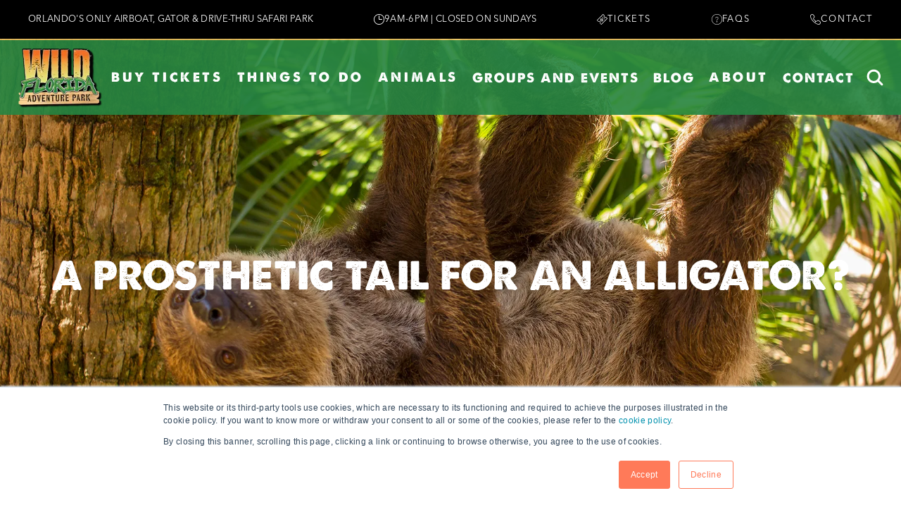

--- FILE ---
content_type: text/html; charset=UTF-8
request_url: https://blog.wildfloridairboats.com/a-prosthetic-tail-for-an-alligator
body_size: 14778
content:
<!doctype html><html lang="en-us"><head>
		<meta charset="utf-8">
		<title>Surprising Facts About Gators with Prosthetic Tails</title>
		<link rel="shortcut icon" href="https://blog.wildfloridairboats.com/hubfs/WFAP-Favicon-1.png">
		<meta name="description" content="Orlando airboat rides at Wild Florida are your best opportunity to see alligators in Central Florida.  Visit our site to book your tour today.">
		
<link type="text/css" rel="stylesheet" href="https://blog.wildfloridairboats.com/hubfs/hub_generated/template_assets/1/141534121399/1763743681077/template__blog.min.css">

		
		
		
		
		
		<meta name="viewport" content="width=device-width, initial-scale=1">

    <script src="/hs/hsstatic/jquery-libs/static-1.4/jquery/jquery-1.11.2.js"></script>
<script>hsjQuery = window['jQuery'];</script>
    <meta property="og:description" content="Orlando airboat rides at Wild Florida are your best opportunity to see alligators in Central Florida.  Visit our site to book your tour today.">
    <meta property="og:title" content="Surprising Facts About Gators with Prosthetic Tails">
    <meta name="twitter:description" content="Orlando airboat rides at Wild Florida are your best opportunity to see alligators in Central Florida.  Visit our site to book your tour today.">
    <meta name="twitter:title" content="Surprising Facts About Gators with Prosthetic Tails">

    

    
    <style>
a.cta_button{-moz-box-sizing:content-box !important;-webkit-box-sizing:content-box !important;box-sizing:content-box !important;vertical-align:middle}.hs-breadcrumb-menu{list-style-type:none;margin:0px 0px 0px 0px;padding:0px 0px 0px 0px}.hs-breadcrumb-menu-item{float:left;padding:10px 0px 10px 10px}.hs-breadcrumb-menu-divider:before{content:'›';padding-left:10px}.hs-featured-image-link{border:0}.hs-featured-image{float:right;margin:0 0 20px 20px;max-width:50%}@media (max-width: 568px){.hs-featured-image{float:none;margin:0;width:100%;max-width:100%}}.hs-screen-reader-text{clip:rect(1px, 1px, 1px, 1px);height:1px;overflow:hidden;position:absolute !important;width:1px}
</style>

<link rel="stylesheet" href="https://blog.wildfloridairboats.com/hubfs/hub_generated/template_assets/1/141534121379/1763743671783/template_main.min.css">
<link rel="stylesheet" href="https://cdnjs.cloudflare.com/ajax/libs/font-awesome/6.2.1/css/all.min.css">
<link rel="stylesheet" href="https://blog.wildfloridairboats.com/hubfs/hub_generated/template_assets/1/141534371606/1763743679862/template_theme-overrides.min.css">
<link rel="stylesheet" href="https://blog.wildfloridairboats.com/hubfs/hub_generated/template_assets/1/141533512524/1763743673270/template_child.css">
<link rel="stylesheet" href="https://fonts.googleapis.com/css2?family=Quattrocento+Sans:ital,wght@0,400;0,700;1,400;1,700&amp;family=Roboto:ital,wght@0,100;0,300;0,400;0,500;0,700;0,900;1,100;1,300;1,400;1,500;1,700;1,900&amp;display=swap">
<link rel="stylesheet" href="https://7052064.fs1.hubspotusercontent-na1.net/hubfs/7052064/hub_generated/module_assets/1/-2712622/1767723352478/module_search_input.min.css">

<style>
  #hs_cos_wrapper_header_search_input .hs-search-field__bar>form {}

#hs_cos_wrapper_header_search_input .hs-search-field__bar>form>label {}

#hs_cos_wrapper_header_search_input .hs-search-field__bar>form>.hs-search-field__input {}

#hs_cos_wrapper_header_search_input .hs-search-field__button {}

#hs_cos_wrapper_header_search_input .hs-search-field__button:hover,
#hs_cos_wrapper_header_search_input .hs-search-field__button:focus {}

#hs_cos_wrapper_header_search_input .hs-search-field__button:active {}

#hs_cos_wrapper_header_search_input .hs-search-field--open .hs-search-field__suggestions {}

#hs_cos_wrapper_header_search_input .hs-search-field--open .hs-search-field__suggestions a {}

#hs_cos_wrapper_header_search_input .hs-search-field--open .hs-search-field__suggestions a:hover {}

</style>

<link rel="stylesheet" href="https://blog.wildfloridairboats.com/hubfs/hub_generated/module_assets/1/142115141221/1741920075790/module_blog-post-banner.min.css">
<link rel="stylesheet" href="/hs/hsstatic/AsyncSupport/static-1.501/sass/comments_listing_asset.css">
<link rel="stylesheet" href="https://blog.wildfloridairboats.com/hubfs/hub_generated/module_assets/1/141534371486/1741920047526/module_footer-section.min.css">

    <style>
      @import url('https://cdnjs.cloudflare.com/ajax/libs/font-awesome/4.0.1/css/font-awesome.css');

      
      .footer.footer_section__2 .footer-section-1 {
        padding-top:0px;
        padding-bottom:0px;
      }
      .footer.footer_section__2 .footer-section-1  .flex_row {
        border-top: px solid ;
      }


      

      

      
      .footer.footer_section__2 .footer-section-2 {
        padding-top:0px;
        padding-bottom:0px;
      }
      .footer.footer_section__2 .footer-section-2  .flex_row {
        border-top: 1px solid rgba(255, 255, 255, 1.0);
      }


      

      

      
      .footer.footer_section__2 .footer-section-3 {
        padding-top:20px;
        padding-bottom:20px;
      }
      .footer.footer_section__2 .footer-section-3  .flex_row {
        border-top: px solid ;
      }


      

      

      


      
      
      
      
      
      

      .footer.footer_section__2 .footer-section-1 .col-section.num1 .footer-row.row1{
        padding-top: 0px;
        padding-bottom:0px;
      }


      

      

      

      

      
      .footer.footer_section__2 .footer-section-1 .num1 .row1 .footer-image img{
        max-width: 	50px;
      }

      
      

      .footer.footer_section__2 .footer-section-1 .col-section.num1 .footer-row.row2{
        padding-top: 0px;
        padding-bottom:0px;
      }


      

      

      

      

      
      .footer.footer_section__2 .footer-section-1 .num1 .row2 .footer-image img{
        max-width: 	50px;
      }

      
      
      
      
      

      .footer.footer_section__2 .footer-section-1 .col-section.num2 .footer-row.row1{
        padding-top: 0px;
        padding-bottom:0px;
      }


      

      

      

      

      
      .footer.footer_section__2 .footer-section-1 .num2 .row1 .footer-image img{
        max-width: 	50px;
      }

      
      

      .footer.footer_section__2 .footer-section-1 .col-section.num2 .footer-row.row2{
        padding-top: 0px;
        padding-bottom:0px;
      }


      

      

      

      

      
      .footer.footer_section__2 .footer-section-1 .num2 .row2 .footer-image img{
        max-width: 	50px;
      }

      
      
      
      
      

      .footer.footer_section__2 .footer-section-1 .col-section.num3 .footer-row.row1{
        padding-top: 0px;
        padding-bottom:0px;
      }


      

      

      

      

      
      .footer.footer_section__2 .footer-section-1 .num3 .row1 .footer-image img{
        max-width: 	50px;
      }

      
      

      .footer.footer_section__2 .footer-section-1 .col-section.num3 .footer-row.row2{
        padding-top: 0px;
        padding-bottom:0px;
      }


      

      

      

      

      
      .footer.footer_section__2 .footer-section-1 .num3 .row2 .footer-image img{
        max-width: 	50px;
      }

      
      

      .footer.footer_section__2 .footer-section-1 .flex_row.primary_font{
        color: rgba(255, 255, 255, 1.0);
      }

      
      
      
      
      
      

      .footer.footer_section__2 .footer-section-2 .col-section.num1 .footer-row.row1{
        padding-top: 0px;
        padding-bottom:0px;
      }


      

      

      

      

      
      .footer.footer_section__2 .footer-section-2 .num1 .row1 .footer-image img{
        max-width: 	296px;
      }

      
      

      .footer.footer_section__2 .footer-section-2 .col-section.num1 .footer-row.row2{
        padding-top: 0px;
        padding-bottom:0px;
      }


      

      

      

      

      
      .footer.footer_section__2 .footer-section-2 .num1 .row2 .footer-image img{
        max-width: 	50px;
      }

      
      
      
      
      

      .footer.footer_section__2 .footer-section-2 .col-section.num2 .footer-row.row1{
        padding-top: 0px;
        padding-bottom:0px;
      }


      

      

      

      

      
      .footer.footer_section__2 .footer-section-2 .num2 .row1 .footer-image img{
        max-width: 	50px;
      }

      
      

      .footer.footer_section__2 .footer-section-2 .flex_row.primary_font{
        color: rgba(255, 255, 255, 1.0);
      }

      
      
      
      
      
      

      .footer.footer_section__2 .footer-section-3 .col-section.num1 .footer-row.row1{
        padding-top: 10px;
        padding-bottom:0px;
      }


      

      

      

      

      
      .footer.footer_section__2 .footer-section-3 .num1 .row1 .footer-image img{
        max-width: 	50px;
      }

      
      
      
      
      

      .footer.footer_section__2 .footer-section-3 .col-section.num2 .footer-row.row1{
        padding-top: 10px;
        padding-bottom:0px;
      }


      

      

      

      

      
      .footer.footer_section__2 .footer-section-3 .num2 .row1 .footer-image img{
        max-width: 	50px;
      }

      
      

      .footer.footer_section__2 .footer-section-3 .flex_row.primary_font{
        color: rgba(255, 255, 255, 1.0);
      }

      



      


      
      
      



      @media(min-width:768px)  {
        .footer.footer_section__2 .footer-section-1 .col-section.num1{
          width: 100%;
        }
      }

      

      @media(max-width:767px)  {
        .footer.footer_section__2 .footer-section-1 .col-section.num1{
          width: %;
        }
      }
      



      @media(min-width:768px)  {
        .footer.footer_section__2 .footer-section-1 .col-section.num2{
          width: 100%;
        }
      }

      

      @media(max-width:767px)  {
        .footer.footer_section__2 .footer-section-1 .col-section.num2{
          width: %;
        }
      }
      



      @media(min-width:768px)  {
        .footer.footer_section__2 .footer-section-1 .col-section.num3{
          width: 100%;
        }
      }

      

      @media(max-width:767px)  {
        .footer.footer_section__2 .footer-section-1 .col-section.num3{
          width: %;
        }
      }
      
      
      
      



      @media(min-width:768px)  {
        .footer.footer_section__2 .footer-section-2 .col-section.num1{
          width: 100%;
        }
      }

      

      @media(max-width:767px)  {
        .footer.footer_section__2 .footer-section-2 .col-section.num1{
          width: 100%;
        }
      }
      



      @media(min-width:768px)  {
        .footer.footer_section__2 .footer-section-2 .col-section.num2{
          width: 100%;
        }
      }

      

      @media(max-width:767px)  {
        .footer.footer_section__2 .footer-section-2 .col-section.num2{
          width: 100%;
        }
      }
      
      
      
      



      @media(min-width:768px)  {
        .footer.footer_section__2 .footer-section-3 .col-section.num1{
          width: 50%;
        }
      }

      

      @media(max-width:767px)  {
        .footer.footer_section__2 .footer-section-3 .col-section.num1{
          width: 100%;
        }
      }
      



      @media(min-width:768px)  {
        .footer.footer_section__2 .footer-section-3 .col-section.num2{
          width: 50%;
        }
      }

      

      @media(max-width:767px)  {
        .footer.footer_section__2 .footer-section-3 .col-section.num2{
          width: 100%;
        }
      }
      
      
    </style>
    
<link rel="preload" as="style" href="https://48752163.fs1.hubspotusercontent-na1.net/hubfs/48752163/raw_assets/media-default-modules/master/650/js_client_assets/assets/TrackPlayAnalytics-Cm48oVxd.css">

<link rel="preload" as="style" href="https://48752163.fs1.hubspotusercontent-na1.net/hubfs/48752163/raw_assets/media-default-modules/master/650/js_client_assets/assets/Tooltip-DkS5dgLo.css">

<style>
  @font-face {
    font-family: "Roboto";
    font-weight: 400;
    font-style: normal;
    font-display: swap;
    src: url("/_hcms/googlefonts/Roboto/regular.woff2") format("woff2"), url("/_hcms/googlefonts/Roboto/regular.woff") format("woff");
  }
  @font-face {
    font-family: "Roboto";
    font-weight: 700;
    font-style: normal;
    font-display: swap;
    src: url("/_hcms/googlefonts/Roboto/700.woff2") format("woff2"), url("/_hcms/googlefonts/Roboto/700.woff") format("woff");
  }
  @font-face {
    font-family: "Oswald";
    font-weight: 400;
    font-style: normal;
    font-display: swap;
    src: url("/_hcms/googlefonts/Oswald/regular.woff2") format("woff2"), url("/_hcms/googlefonts/Oswald/regular.woff") format("woff");
  }
  @font-face {
    font-family: "Oswald";
    font-weight: 700;
    font-style: normal;
    font-display: swap;
    src: url("/_hcms/googlefonts/Oswald/700.woff2") format("woff2"), url("/_hcms/googlefonts/Oswald/700.woff") format("woff");
  }
</style>

<!-- Editor Styles -->
<style id="hs_editor_style" type="text/css">
#hs_cos_wrapper_header_logo  { display: block !important; padding-bottom: 10px !important; padding-left: 10px !important; padding-top: 10px !important }
</style>
    <script type="application/ld+json">
{
  "mainEntityOfPage" : {
    "@type" : "WebPage",
    "@id" : "https://blog.wildfloridairboats.com/a-prosthetic-tail-for-an-alligator"
  },
  "author" : {
    "name" : "Wild Florida",
    "url" : "https://blog.wildfloridairboats.com/author/wild-florida",
    "@type" : "Person"
  },
  "headline" : "Surprising Facts About Gators with Prosthetic Tails",
  "datePublished" : "2012-12-03T16:19:00.000Z",
  "dateModified" : "2024-06-20T17:05:51.104Z",
  "publisher" : {
    "name" : "Wild Florida Airboats",
    "logo" : {
      "url" : "https://499806.fs1.hubspotusercontent-na1.net/hubfs/499806/WFAP-LOGO_COLOR.png",
      "@type" : "ImageObject"
    },
    "@type" : "Organization"
  },
  "@context" : "https://schema.org",
  "@type" : "BlogPosting"
}
</script>


  <script data-search_input-config="config_header_search_input" type="application/json">
  {
    "autosuggest_results_message": "Results for \u201C[[search_term]]\u201D",
    "autosuggest_no_results_message": "There are no autosuggest results for \u201C[[search_term]]\u201D",
    "sr_empty_search_field_message": "There are no suggestions because the search field is empty.",
    "sr_autosuggest_results_message": "There are currently [[number_of_results]] auto-suggested results for [[search_term]]. Navigate to the results list by pressing the down arrow key, or press return to search for all results.",
    "sr_search_field_aria_label": "This is a search field with an auto-suggest feature attached.",
    "sr_search_button_aria_label": "Search"
  }
  </script>

  <script id="hs-search-input__valid-content-types" type="application/json">
    [
      
        "SITE_PAGE",
      
        "LANDING_PAGE",
      
        "BLOG_POST",
      
        "LISTING_PAGE",
      
        "KNOWLEDGE_ARTICLE",
      
        "HS_CASE_STUDY"
      
    ]
  </script>


    
<!--  Added by GoogleAnalytics4 integration -->
<script>
var _hsp = window._hsp = window._hsp || [];
window.dataLayer = window.dataLayer || [];
function gtag(){dataLayer.push(arguments);}

var useGoogleConsentModeV2 = true;
var waitForUpdateMillis = 1000;


if (!window._hsGoogleConsentRunOnce) {
  window._hsGoogleConsentRunOnce = true;

  gtag('consent', 'default', {
    'ad_storage': 'denied',
    'analytics_storage': 'denied',
    'ad_user_data': 'denied',
    'ad_personalization': 'denied',
    'wait_for_update': waitForUpdateMillis
  });

  if (useGoogleConsentModeV2) {
    _hsp.push(['useGoogleConsentModeV2'])
  } else {
    _hsp.push(['addPrivacyConsentListener', function(consent){
      var hasAnalyticsConsent = consent && (consent.allowed || (consent.categories && consent.categories.analytics));
      var hasAdsConsent = consent && (consent.allowed || (consent.categories && consent.categories.advertisement));

      gtag('consent', 'update', {
        'ad_storage': hasAdsConsent ? 'granted' : 'denied',
        'analytics_storage': hasAnalyticsConsent ? 'granted' : 'denied',
        'ad_user_data': hasAdsConsent ? 'granted' : 'denied',
        'ad_personalization': hasAdsConsent ? 'granted' : 'denied'
      });
    }]);
  }
}

gtag('js', new Date());
gtag('set', 'developer_id.dZTQ1Zm', true);
gtag('config', 'G-3PHBGKWGCC');
</script>
<script async src="https://www.googletagmanager.com/gtag/js?id=G-3PHBGKWGCC"></script>

<!-- /Added by GoogleAnalytics4 integration -->

<!--  Added by GoogleTagManager integration -->
<script>
var _hsp = window._hsp = window._hsp || [];
window.dataLayer = window.dataLayer || [];
function gtag(){dataLayer.push(arguments);}

var useGoogleConsentModeV2 = true;
var waitForUpdateMillis = 1000;



var hsLoadGtm = function loadGtm() {
    if(window._hsGtmLoadOnce) {
      return;
    }

    if (useGoogleConsentModeV2) {

      gtag('set','developer_id.dZTQ1Zm',true);

      gtag('consent', 'default', {
      'ad_storage': 'denied',
      'analytics_storage': 'denied',
      'ad_user_data': 'denied',
      'ad_personalization': 'denied',
      'wait_for_update': waitForUpdateMillis
      });

      _hsp.push(['useGoogleConsentModeV2'])
    }

    (function(w,d,s,l,i){w[l]=w[l]||[];w[l].push({'gtm.start':
    new Date().getTime(),event:'gtm.js'});var f=d.getElementsByTagName(s)[0],
    j=d.createElement(s),dl=l!='dataLayer'?'&l='+l:'';j.async=true;j.src=
    'https://www.googletagmanager.com/gtm.js?id='+i+dl;f.parentNode.insertBefore(j,f);
    })(window,document,'script','dataLayer','GTM-N6L65GC');

    window._hsGtmLoadOnce = true;
};

_hsp.push(['addPrivacyConsentListener', function(consent){
  if(consent.allowed || (consent.categories && consent.categories.analytics)){
    hsLoadGtm();
  }
}]);

</script>

<!-- /Added by GoogleTagManager integration -->


<script>
    (function(h,o,t,j,a,r){
        h.hj=h.hj||function(){(h.hj.q=h.hj.q||[]).push(arguments)};
        h._hjSettings={hjid:218793,hjsv:5};
        a=o.getElementsByTagName('head')[0];
        r=o.createElement('script');r.async=1;
        r.src=t+h._hjSettings.hjid+j+h._hjSettings.hjsv;
        a.appendChild(r);
    })(window,document,'//static.hotjar.com/c/hotjar-','.js?sv=');
</script>

<script>
  (function(i,s,o,g,r,a,m){i['GoogleAnalyticsObject']=r;i[r]=i[r]||function(){
  (i[r].q=i[r].q||[]).push(arguments)},i[r].l=1*new Date();a=s.createElement(o),
  m=s.getElementsByTagName(o)[0];a.async=1;a.src=g;m.parentNode.insertBefore(a,m)
  })(window,document,'script','https://www.google-analytics.com/analytics.js','ga');

  ga('create', 'UA-21801366-1', 'auto');
  ga('send', 'pageview');

</script>

<!-- Facebook Pixel Code -->
<script>
  !function(f,b,e,v,n,t,s)
  {if(f.fbq)return;n=f.fbq=function(){n.callMethod?
  n.callMethod.apply(n,arguments):n.queue.push(arguments)};
  if(!f._fbq)f._fbq=n;n.push=n;n.loaded=!0;n.version='2.0';
  n.queue=[];t=b.createElement(e);t.async=!0;
  t.src=v;s=b.getElementsByTagName(e)[0];
  s.parentNode.insertBefore(t,s)}(window, document,'script',
  'https://connect.facebook.net/en_US/fbevents.js');
  fbq('init', '1238430469538210');
  fbq('track', 'PageView');
</script>
<noscript>&lt;img  height="1" width="1" style="display:none" src="https://www.facebook.com/tr?id=1238430469538210&amp;amp;ev=PageView&amp;amp;noscript=1"&gt;</noscript>
<!-- End Facebook Pixel Code -->
<meta property="og:url" content="https://blog.wildfloridairboats.com/a-prosthetic-tail-for-an-alligator">
<meta name="twitter:card" content="summary">

<link rel="canonical" href="https://blog.wildfloridairboats.com/a-prosthetic-tail-for-an-alligator">

<meta property="og:type" content="article">
<link rel="alternate" type="application/rss+xml" href="https://blog.wildfloridairboats.com/rss.xml">
<meta name="twitter:domain" content="blog.wildfloridairboats.com">
<script src="//platform.linkedin.com/in.js" type="text/javascript">
    lang: en_US
</script>

<meta http-equiv="content-language" content="en-us">






		
		
		<script src="https://code.jquery.com/jquery-3.7.0.js" integrity="sha256-JlqSTELeR4TLqP0OG9dxM7yDPqX1ox/HfgiSLBj8+kM=" crossorigin="anonymous"></script>
	<meta name="generator" content="HubSpot"></head>
	<body>
<!--  Added by GoogleTagManager integration -->
<noscript><iframe src="https://www.googletagmanager.com/ns.html?id=GTM-N6L65GC" height="0" width="0" style="display:none;visibility:hidden"></iframe></noscript>

<!-- /Added by GoogleTagManager integration -->

		<div class="body-wrapper   hs-content-id-2704937134 hs-blog-post hs-blog-id-2600397310">
			
			
			
			<div data-global-resource-path="Wild_Florida_Airboats_October2023/templates/partials/header.html"><div class="cm-header">
   <div class="top-menu-bar">
      <div class="top-menu-wrapper">
         <div class="top-bar-wrapper sec-1">
            <div class="menu-text"><span id="hs_cos_wrapper_address" class="hs_cos_wrapper hs_cos_wrapper_widget hs_cos_wrapper_type_text" style="" data-hs-cos-general-type="widget" data-hs-cos-type="text">orlando's only airboat, gator &amp; drive-thru safari park</span></div>
         </div>
         <div class="top-bar-wrapper sec-2">
            <div id="hs_cos_wrapper_clock" class="hs_cos_wrapper hs_cos_wrapper_widget hs_cos_wrapper_type_module widget-type-linked_image" style="" data-hs-cos-general-type="widget" data-hs-cos-type="module">
    






  



<span id="hs_cos_wrapper_clock_" class="hs_cos_wrapper hs_cos_wrapper_widget hs_cos_wrapper_type_linked_image" style="" data-hs-cos-general-type="widget" data-hs-cos-type="linked_image"><img src="https://blog.wildfloridairboats.com/hubfs/raw_assets/public/Wild_Florida_Airboats_October2023/images/Clock-icon-white.svg" class="hs-image-widget " style="width:15px;border-width:0px;border:0px;" width="15" alt="Clock" title="Clock"></span></div>
            <div class="menu-text"> <span id="hs_cos_wrapper_time-schedule" class="hs_cos_wrapper hs_cos_wrapper_widget hs_cos_wrapper_type_text" style="" data-hs-cos-general-type="widget" data-hs-cos-type="text">9AM-6PM | CLOSED ON SUNDAYS</span></div>
         </div>

         <div class="top-bar-wrapper sec-3">
            <div id="hs_cos_wrapper_tickets-image" class="hs_cos_wrapper hs_cos_wrapper_widget hs_cos_wrapper_type_module widget-type-linked_image" style="" data-hs-cos-general-type="widget" data-hs-cos-type="module">
    






  



<span id="hs_cos_wrapper_tickets-image_" class="hs_cos_wrapper hs_cos_wrapper_widget hs_cos_wrapper_type_linked_image" style="" data-hs-cos-general-type="widget" data-hs-cos-type="linked_image"><img src="https://blog.wildfloridairboats.com/hubfs/raw_assets/public/Wild_Florida_Airboats_October2023/images/ticket-icon-white.svg" class="hs-image-widget " style="width:15px;border-width:0px;border:0px;" width="15" alt="Tickets" title="Tickets"></span></div>

            <div id="hs_cos_wrapper_tickets-text" class="hs_cos_wrapper hs_cos_wrapper_widget hs_cos_wrapper_type_module widget-type-rich_text" style="" data-hs-cos-general-type="widget" data-hs-cos-type="module"><span id="hs_cos_wrapper_tickets-text_" class="hs_cos_wrapper hs_cos_wrapper_widget hs_cos_wrapper_type_rich_text" style="" data-hs-cos-general-type="widget" data-hs-cos-type="rich_text"><a href="https://www.wildfloridairboats.com/buy-wild-florida-tickets" aria-current="page">
<div>tickets</div>
</a></span></div>
         </div>
         <div class="top-bar-wrapper sec-4">
            <div id="hs_cos_wrapper_faq-image" class="hs_cos_wrapper hs_cos_wrapper_widget hs_cos_wrapper_type_module widget-type-linked_image" style="" data-hs-cos-general-type="widget" data-hs-cos-type="module">
    






  



<span id="hs_cos_wrapper_faq-image_" class="hs_cos_wrapper hs_cos_wrapper_widget hs_cos_wrapper_type_linked_image" style="" data-hs-cos-general-type="widget" data-hs-cos-type="linked_image"><img src="https://blog.wildfloridairboats.com/hubfs/raw_assets/public/Wild_Florida_Airboats_October2023/images/faq-icon-white.svg" class="hs-image-widget " style="width:15px;border-width:0px;border:0px;" width="15" alt="Faq" title="Faq"></span></div>
            <div id="hs_cos_wrapper_faq-heading" class="hs_cos_wrapper hs_cos_wrapper_widget hs_cos_wrapper_type_module widget-type-rich_text" style="" data-hs-cos-general-type="widget" data-hs-cos-type="module"><span id="hs_cos_wrapper_faq-heading_" class="hs_cos_wrapper hs_cos_wrapper_widget hs_cos_wrapper_type_rich_text" style="" data-hs-cos-general-type="widget" data-hs-cos-type="rich_text"><a href="https://www.wildfloridairboats.com/wild-florida-faq">
<div>FAQs</div>
</a></span></div>
         </div>
         <div class="top-bar-wrapper sec-5">
            <div id="hs_cos_wrapper_contact-image" class="hs_cos_wrapper hs_cos_wrapper_widget hs_cos_wrapper_type_module widget-type-linked_image" style="" data-hs-cos-general-type="widget" data-hs-cos-type="module">
    






  



<span id="hs_cos_wrapper_contact-image_" class="hs_cos_wrapper hs_cos_wrapper_widget hs_cos_wrapper_type_linked_image" style="" data-hs-cos-general-type="widget" data-hs-cos-type="linked_image"><img src="https://blog.wildfloridairboats.com/hubfs/raw_assets/public/Wild_Florida_Airboats_October2023/images/contact-icon-white.svg" class="hs-image-widget " style="width:15px;border-width:0px;border:0px;" width="15" alt="Contact" title="Contact"></span></div>
            <div id="hs_cos_wrapper_contact-heading" class="hs_cos_wrapper hs_cos_wrapper_widget hs_cos_wrapper_type_module widget-type-rich_text" style="" data-hs-cos-general-type="widget" data-hs-cos-type="module"><span id="hs_cos_wrapper_contact-heading_" class="hs_cos_wrapper hs_cos_wrapper_widget hs_cos_wrapper_type_rich_text" style="" data-hs-cos-general-type="widget" data-hs-cos-type="rich_text"><a href="https://www.wildfloridairboats.com/contact-us">
<div>contact</div>
</a></span></div>
         </div>

      </div>
   </div>
   <div class="navbar w-nav">
      <div class="w-container">
         <div class="nav-hero-container">
            <div class="header-logo">
               
               <div id="hs_cos_wrapper_header_logo" class="hs_cos_wrapper hs_cos_wrapper_widget hs_cos_wrapper_type_module widget-type-logo" style="" data-hs-cos-general-type="widget" data-hs-cos-type="module">
  






















  
  <span id="hs_cos_wrapper_header_logo_hs_logo_widget" class="hs_cos_wrapper hs_cos_wrapper_widget hs_cos_wrapper_type_logo" style="" data-hs-cos-general-type="widget" data-hs-cos-type="logo"><a href="https://www.wildfloridairboats.com/" id="hs-link-header_logo_hs_logo_widget" style="border-width:0px;border:0px;"><img src="https://blog.wildfloridairboats.com/hs-fs/hubfs/WFAP-LOGO_COLOR-1.png?width=120&amp;height=87&amp;name=WFAP-LOGO_COLOR-1.png" class="hs-image-widget " height="87" style="height: auto;width:120px;border-width:0px;border:0px;" width="120" alt="WFAP-LOGO_COLOR-1" title="WFAP-LOGO_COLOR-1" srcset="https://blog.wildfloridairboats.com/hs-fs/hubfs/WFAP-LOGO_COLOR-1.png?width=60&amp;height=44&amp;name=WFAP-LOGO_COLOR-1.png 60w, https://blog.wildfloridairboats.com/hs-fs/hubfs/WFAP-LOGO_COLOR-1.png?width=120&amp;height=87&amp;name=WFAP-LOGO_COLOR-1.png 120w, https://blog.wildfloridairboats.com/hs-fs/hubfs/WFAP-LOGO_COLOR-1.png?width=180&amp;height=131&amp;name=WFAP-LOGO_COLOR-1.png 180w, https://blog.wildfloridairboats.com/hs-fs/hubfs/WFAP-LOGO_COLOR-1.png?width=240&amp;height=174&amp;name=WFAP-LOGO_COLOR-1.png 240w, https://blog.wildfloridairboats.com/hs-fs/hubfs/WFAP-LOGO_COLOR-1.png?width=300&amp;height=218&amp;name=WFAP-LOGO_COLOR-1.png 300w, https://blog.wildfloridairboats.com/hs-fs/hubfs/WFAP-LOGO_COLOR-1.png?width=360&amp;height=261&amp;name=WFAP-LOGO_COLOR-1.png 360w" sizes="(max-width: 120px) 100vw, 120px"></a></span>
</div>
            </div>
            <div class="menu-item-wrapper">
               <span id="hs_cos_wrapper_header-menu" class="hs_cos_wrapper hs_cos_wrapper_widget hs_cos_wrapper_type_menu" style="" data-hs-cos-general-type="widget" data-hs-cos-type="menu"><div id="hs_menu_wrapper_header-menu" class="hs-menu-wrapper active-branch no-flyouts hs-menu-flow-horizontal" role="navigation" data-sitemap-name="default" data-menu-id="185062232331" aria-label="Navigation Menu">
 <ul role="menu">
  <li class="hs-menu-item hs-menu-depth-1 hs-item-has-children" role="none"><a href="https://wildfloridairboats.com/buy-wild-florida-tickets/" aria-haspopup="true" aria-expanded="false" role="menuitem">Buy Tickets</a>
   <ul role="menu" class="hs-menu-children-wrapper">
    <li class="hs-menu-item hs-menu-depth-2" role="none"><a href="https://wildfloridairboats.com/book-airboat-tours/" role="menuitem">Airboat Tours</a></li>
    <li class="hs-menu-item hs-menu-depth-2" role="none"><a href="https://www.wildfloridairboats.com/book-gator-park-tickets" role="menuitem">Gator Park Tickets</a></li>
    <li class="hs-menu-item hs-menu-depth-2" role="none"><a href="https://www.wildfloridairboats.com/book-animal-encounter-experiences" role="menuitem">Animal Encounters Experiences</a></li>
    <li class="hs-menu-item hs-menu-depth-2" role="none"><a href="https://wildfloridairboats.com/book-adventure-packages/" role="menuitem">Buy Adventure Packages</a></li>
    <li class="hs-menu-item hs-menu-depth-2" role="none"><a href="https://www.wildfloridairboats.com/book-drive-thru-safari-park" role="menuitem">Drive-Thru Safari Park</a></li>
    <li class="hs-menu-item hs-menu-depth-2" role="none"><a href="https://www.wildfloridairboats.com/gift-card" role="menuitem">Gift Card</a></li>
   </ul></li>
  <li class="hs-menu-item hs-menu-depth-1 hs-item-has-children" role="none"><a href="javascript:;" aria-haspopup="true" aria-expanded="false" role="menuitem">Things to Do</a>
   <ul role="menu" class="hs-menu-children-wrapper">
    <li class="hs-menu-item hs-menu-depth-2" role="none"><a href="https://www.wildfloridairboats.com/airboat-tours" role="menuitem">Ride</a></li>
    <li class="hs-menu-item hs-menu-depth-2" role="none"><a href="https://www.wildfloridairboats.com/gator-park" role="menuitem">Walk</a></li>
    <li class="hs-menu-item hs-menu-depth-2" role="none"><a href="https://www.wildfloridairboats.com/drive-thru-safari-park" role="menuitem">Drive</a></li>
    <li class="hs-menu-item hs-menu-depth-2" role="none"><a href="https://www.wildfloridairboats.com/annual-pass" role="menuitem">Annual Pass</a></li>
    <li class="hs-menu-item hs-menu-depth-2" role="none"><a href="https://www.wildfloridairboats.com/gator-park#chomp-house-grill" role="menuitem">Chomp House Grill</a></li>
    <li class="hs-menu-item hs-menu-depth-2" role="none"><a href="https://www.wildfloridairboats.com/additional-activities" role="menuitem">Additional Activities</a></li>
   </ul></li>
  <li class="hs-menu-item hs-menu-depth-1 hs-item-has-children" role="none"><a href="javascript:;" aria-haspopup="true" aria-expanded="false" role="menuitem">Animals</a>
   <ul role="menu" class="hs-menu-children-wrapper">
    <li class="hs-menu-item hs-menu-depth-2" role="none"><a href="https://wildfloridairboats.com/guy-about-two-toed-sloths/" role="menuitem">Guy - Our Sloth</a></li>
    <li class="hs-menu-item hs-menu-depth-2" role="none"><a href="https://www.wildfloridairboats.com/frostbite-about-albino-alligator" role="menuitem">Frostbite - Our Albino Gator</a></li>
    <li class="hs-menu-item hs-menu-depth-2" role="none"><a href="https://wildfloridairboats.com/crusher-about-american-alligators/" role="menuitem">Crusher - Our Gator</a></li>
    <li class="hs-menu-item hs-menu-depth-2" role="none"><a href="https://www.wildfloridairboats.com/leroy-about-giraffes" role="menuitem">Leroy - Our Giraffe </a></li>
    <li class="hs-menu-item hs-menu-depth-2" role="none"><a href="https://www.wildfloridairboats.com/daphne-about-florida-bobcat" role="menuitem">Daphne - Our Bobcat</a></li>
    <li class="hs-menu-item hs-menu-depth-2" role="none"><a href="https://www.wildfloridairboats.com/harley-about-harlequin-macaw" role="menuitem">Harley - Our Macaw</a></li>
    <li class="hs-menu-item hs-menu-depth-2" role="none"><a href="https://www.wildfloridairboats.com/frankie-about-capybaras" role="menuitem">Frankie - Our Capybara</a></li>
    <li class="hs-menu-item hs-menu-depth-2" role="none"><a href="https://wildfloridairboats.com/nala-about-florida-panthers/" role="menuitem">Nala - Our Florida Panther</a></li>
    <li class="hs-menu-item hs-menu-depth-2" role="none"><a href="https://www.wildfloridairboats.com/stella-about-african-crested-porcupines" role="menuitem">Stella - Our Porcupine</a></li>
    <li class="hs-menu-item hs-menu-depth-2" role="none"><a href="https://www.wildfloridairboats.com/sebastian-about-ring-tailed-lemurs" role="menuitem">Sebastian - Our Lemur</a></li>
    <li class="hs-menu-item hs-menu-depth-2" role="none"><a href="https://www.wildfloridairboats.com/adopt-an-animal" role="menuitem">Adopt an Animal</a></li>
   </ul></li>
  <li class="hs-menu-item hs-menu-depth-1" role="none"><a href="https://www.wildfloridairboats.com/groups-and-events" role="menuitem">Groups and Events</a></li>
  <li class="hs-menu-item hs-menu-depth-1" role="none"><a href="https://blog.wildfloridairboats.com" role="menuitem">Blog</a></li>
  <li class="hs-menu-item hs-menu-depth-1 hs-item-has-children" role="none"><a href="https://wildfloridairboats.com/about-wild-florida/" aria-haspopup="true" aria-expanded="false" role="menuitem">About</a>
   <ul role="menu" class="hs-menu-children-wrapper">
    <li class="hs-menu-item hs-menu-depth-2" role="none"><a href="https://www.wildfloridairboats.com/know-before-you-go" role="menuitem">Know Before You Go</a></li>
    <li class="hs-menu-item hs-menu-depth-2" role="none"><a href="https://wildfloridairboats.com/about-wild-florida/" role="menuitem">About Wild Florida</a></li>
    <li class="hs-menu-item hs-menu-depth-2" role="none"><a href="https://wildfloridairboats.com/wild-florida-map/" role="menuitem">Wild Florida Map</a></li>
    <li class="hs-menu-item hs-menu-depth-2" role="none"><a href="https://www.wildfloridairboats.com/croc-squad" role="menuitem">Meet Our Croc Squad</a></li>
    <li class="hs-menu-item hs-menu-depth-2" role="none"><a href="https://wildfloridairboats.com/corporate-social-responsibility-policy/" role="menuitem">Social Responsibility</a></li>
    <li class="hs-menu-item hs-menu-depth-2" role="none"><a href="https://www.wildfloridairboats.com/wild-florida-cares" role="menuitem">Wild Florida Cares</a></li>
    <li class="hs-menu-item hs-menu-depth-2" role="none"><a href="https://wildfloridairboats.com/wild-florida-in-the-news/" role="menuitem">Wild Florida in the News</a></li>
    <li class="hs-menu-item hs-menu-depth-2" role="none"><a href="https://wildfloridairboats.com/partners/" role="menuitem">Wild Florida Partners</a></li>
    <li class="hs-menu-item hs-menu-depth-2" role="none"><a href="https://www.wildfloridairboats.com/awards" role="menuitem">Awards</a></li>
    <li class="hs-menu-item hs-menu-depth-2" role="none"><a href="https://www.wildfloridairboats.com/join-our-wild-florida-team" role="menuitem">Join The Team</a></li>
   </ul></li>
  <li class="hs-menu-item hs-menu-depth-1" role="none"><a href="https://www.wildfloridairboats.com/contact-us" role="menuitem">Contact</a></li>
 </ul>
</div></span>

               <div class="header-searchicon desktop-searchbtn">
                  <img src="https://blog.wildfloridairboats.com/hubfs/raw_assets/public/Wild_Florida_Airboats_October2023/images/search-icon.svg" alt="Search Icon" class="image-121">
               </div>

            </div>       
            <div class="menu-button-3">
               <div class="wrapper-item-home-2">
                  <div class="nav-line-white">
                  </div>
                  <div class="line-white">
                  </div>
               </div>
            </div>
         </div>
      </div>

      <div class="header-search-bar"> 
         <div id="hs_cos_wrapper_header_search_input" class="hs_cos_wrapper hs_cos_wrapper_widget hs_cos_wrapper_type_module" style="" data-hs-cos-general-type="widget" data-hs-cos-type="module">












  












<div class="hs-search-field">
    <div class="hs-search-field__bar hs-search-field__bar--button-inline  ">
      <form data-hs-do-not-collect="true" class="hs-search-field__form" action="/hs-search-results">

        <label class="hs-search-field__label show-for-sr" for="header_search_input-input">This is a search field with an auto-suggest feature attached.</label>

        <input role="combobox" aria-expanded="false" aria-controls="autocomplete-results" aria-label="This is a search field with an auto-suggest feature attached." type="search" class="hs-search-field__input" id="header_search_input-input" name="q" autocomplete="off" aria-autocomplete="list" placeholder="I'm looking for...">

        
          
            <input type="hidden" name="type" value="SITE_PAGE">
          
        
          
        
          
            <input type="hidden" name="type" value="BLOG_POST">
          
        
          
            <input type="hidden" name="type" value="LISTING_PAGE">
          
        
          
        
          
        

        

        <button class="hs-search-field__button " aria-label="Search">
          <span id="hs_cos_wrapper_header_search_input_" class="hs_cos_wrapper hs_cos_wrapper_widget hs_cos_wrapper_type_icon" style="" data-hs-cos-general-type="widget" data-hs-cos-type="icon"><svg version="1.0" xmlns="http://www.w3.org/2000/svg" viewbox="0 0 512 512" aria-hidden="true"><g id="search1_layer"><path d="M505 442.7L405.3 343c-4.5-4.5-10.6-7-17-7H372c27.6-35.3 44-79.7 44-128C416 93.1 322.9 0 208 0S0 93.1 0 208s93.1 208 208 208c48.3 0 92.7-16.4 128-44v16.3c0 6.4 2.5 12.5 7 17l99.7 99.7c9.4 9.4 24.6 9.4 33.9 0l28.3-28.3c9.4-9.4 9.4-24.6.1-34zM208 336c-70.7 0-128-57.2-128-128 0-70.7 57.2-128 128-128 70.7 0 128 57.2 128 128 0 70.7-57.2 128-128 128z" /></g></svg></span>
           </button>
        <div class="hs-search-field__suggestions-container ">
          <ul id="autocomplete-results" role="listbox" aria-label="term" class="hs-search-field__suggestions">
            
              <li role="option" tabindex="-1" aria-posinset="1" aria-setsize="0" class="results-for show-for-sr">There are no suggestions because the search field is empty.</li>
            
          </ul>
        </div>
      </form>
    </div>
    <div id="sr-messenger" class="hs-search-sr-message-container show-for-sr" role="status" aria-live="polite" aria-atomic="true">
    </div>
</div>

</div>
      </div>

   </div>



</div>

<div class="menu-item-wrapper-mobile">
   <div class="close-menu-button-2">
      <img src="https://blog.wildfloridairboats.com/hubfs/raw_assets/public/Wild_Florida_Airboats_October2023/images/x_icon.jpg" loading="lazy" alt="Close" class="nav-close-icon-3">
   </div>
   <span id="hs_cos_wrapper_header-menu" class="hs_cos_wrapper hs_cos_wrapper_widget hs_cos_wrapper_type_menu" style="" data-hs-cos-general-type="widget" data-hs-cos-type="menu"><div id="hs_menu_wrapper_header-menu" class="hs-menu-wrapper active-branch no-flyouts hs-menu-flow-horizontal" role="navigation" data-sitemap-name="default" data-menu-id="185062232331" aria-label="Navigation Menu">
 <ul role="menu">
  <li class="hs-menu-item hs-menu-depth-1 hs-item-has-children" role="none"><a href="https://wildfloridairboats.com/buy-wild-florida-tickets/" aria-haspopup="true" aria-expanded="false" role="menuitem">Buy Tickets</a>
   <ul role="menu" class="hs-menu-children-wrapper">
    <li class="hs-menu-item hs-menu-depth-2" role="none"><a href="https://wildfloridairboats.com/book-airboat-tours/" role="menuitem">Airboat Tours</a></li>
    <li class="hs-menu-item hs-menu-depth-2" role="none"><a href="https://www.wildfloridairboats.com/book-gator-park-tickets" role="menuitem">Gator Park Tickets</a></li>
    <li class="hs-menu-item hs-menu-depth-2" role="none"><a href="https://www.wildfloridairboats.com/book-animal-encounter-experiences" role="menuitem">Animal Encounters Experiences</a></li>
    <li class="hs-menu-item hs-menu-depth-2" role="none"><a href="https://wildfloridairboats.com/book-adventure-packages/" role="menuitem">Buy Adventure Packages</a></li>
    <li class="hs-menu-item hs-menu-depth-2" role="none"><a href="https://www.wildfloridairboats.com/book-drive-thru-safari-park" role="menuitem">Drive-Thru Safari Park</a></li>
    <li class="hs-menu-item hs-menu-depth-2" role="none"><a href="https://www.wildfloridairboats.com/gift-card" role="menuitem">Gift Card</a></li>
   </ul></li>
  <li class="hs-menu-item hs-menu-depth-1 hs-item-has-children" role="none"><a href="javascript:;" aria-haspopup="true" aria-expanded="false" role="menuitem">Things to Do</a>
   <ul role="menu" class="hs-menu-children-wrapper">
    <li class="hs-menu-item hs-menu-depth-2" role="none"><a href="https://www.wildfloridairboats.com/airboat-tours" role="menuitem">Ride</a></li>
    <li class="hs-menu-item hs-menu-depth-2" role="none"><a href="https://www.wildfloridairboats.com/gator-park" role="menuitem">Walk</a></li>
    <li class="hs-menu-item hs-menu-depth-2" role="none"><a href="https://www.wildfloridairboats.com/drive-thru-safari-park" role="menuitem">Drive</a></li>
    <li class="hs-menu-item hs-menu-depth-2" role="none"><a href="https://www.wildfloridairboats.com/annual-pass" role="menuitem">Annual Pass</a></li>
    <li class="hs-menu-item hs-menu-depth-2" role="none"><a href="https://www.wildfloridairboats.com/gator-park#chomp-house-grill" role="menuitem">Chomp House Grill</a></li>
    <li class="hs-menu-item hs-menu-depth-2" role="none"><a href="https://www.wildfloridairboats.com/additional-activities" role="menuitem">Additional Activities</a></li>
   </ul></li>
  <li class="hs-menu-item hs-menu-depth-1 hs-item-has-children" role="none"><a href="javascript:;" aria-haspopup="true" aria-expanded="false" role="menuitem">Animals</a>
   <ul role="menu" class="hs-menu-children-wrapper">
    <li class="hs-menu-item hs-menu-depth-2" role="none"><a href="https://wildfloridairboats.com/guy-about-two-toed-sloths/" role="menuitem">Guy - Our Sloth</a></li>
    <li class="hs-menu-item hs-menu-depth-2" role="none"><a href="https://www.wildfloridairboats.com/frostbite-about-albino-alligator" role="menuitem">Frostbite - Our Albino Gator</a></li>
    <li class="hs-menu-item hs-menu-depth-2" role="none"><a href="https://wildfloridairboats.com/crusher-about-american-alligators/" role="menuitem">Crusher - Our Gator</a></li>
    <li class="hs-menu-item hs-menu-depth-2" role="none"><a href="https://www.wildfloridairboats.com/leroy-about-giraffes" role="menuitem">Leroy - Our Giraffe </a></li>
    <li class="hs-menu-item hs-menu-depth-2" role="none"><a href="https://www.wildfloridairboats.com/daphne-about-florida-bobcat" role="menuitem">Daphne - Our Bobcat</a></li>
    <li class="hs-menu-item hs-menu-depth-2" role="none"><a href="https://www.wildfloridairboats.com/harley-about-harlequin-macaw" role="menuitem">Harley - Our Macaw</a></li>
    <li class="hs-menu-item hs-menu-depth-2" role="none"><a href="https://www.wildfloridairboats.com/frankie-about-capybaras" role="menuitem">Frankie - Our Capybara</a></li>
    <li class="hs-menu-item hs-menu-depth-2" role="none"><a href="https://wildfloridairboats.com/nala-about-florida-panthers/" role="menuitem">Nala - Our Florida Panther</a></li>
    <li class="hs-menu-item hs-menu-depth-2" role="none"><a href="https://www.wildfloridairboats.com/stella-about-african-crested-porcupines" role="menuitem">Stella - Our Porcupine</a></li>
    <li class="hs-menu-item hs-menu-depth-2" role="none"><a href="https://www.wildfloridairboats.com/sebastian-about-ring-tailed-lemurs" role="menuitem">Sebastian - Our Lemur</a></li>
    <li class="hs-menu-item hs-menu-depth-2" role="none"><a href="https://www.wildfloridairboats.com/adopt-an-animal" role="menuitem">Adopt an Animal</a></li>
   </ul></li>
  <li class="hs-menu-item hs-menu-depth-1" role="none"><a href="https://www.wildfloridairboats.com/groups-and-events" role="menuitem">Groups and Events</a></li>
  <li class="hs-menu-item hs-menu-depth-1" role="none"><a href="https://blog.wildfloridairboats.com" role="menuitem">Blog</a></li>
  <li class="hs-menu-item hs-menu-depth-1 hs-item-has-children" role="none"><a href="https://wildfloridairboats.com/about-wild-florida/" aria-haspopup="true" aria-expanded="false" role="menuitem">About</a>
   <ul role="menu" class="hs-menu-children-wrapper">
    <li class="hs-menu-item hs-menu-depth-2" role="none"><a href="https://www.wildfloridairboats.com/know-before-you-go" role="menuitem">Know Before You Go</a></li>
    <li class="hs-menu-item hs-menu-depth-2" role="none"><a href="https://wildfloridairboats.com/about-wild-florida/" role="menuitem">About Wild Florida</a></li>
    <li class="hs-menu-item hs-menu-depth-2" role="none"><a href="https://wildfloridairboats.com/wild-florida-map/" role="menuitem">Wild Florida Map</a></li>
    <li class="hs-menu-item hs-menu-depth-2" role="none"><a href="https://www.wildfloridairboats.com/croc-squad" role="menuitem">Meet Our Croc Squad</a></li>
    <li class="hs-menu-item hs-menu-depth-2" role="none"><a href="https://wildfloridairboats.com/corporate-social-responsibility-policy/" role="menuitem">Social Responsibility</a></li>
    <li class="hs-menu-item hs-menu-depth-2" role="none"><a href="https://www.wildfloridairboats.com/wild-florida-cares" role="menuitem">Wild Florida Cares</a></li>
    <li class="hs-menu-item hs-menu-depth-2" role="none"><a href="https://wildfloridairboats.com/wild-florida-in-the-news/" role="menuitem">Wild Florida in the News</a></li>
    <li class="hs-menu-item hs-menu-depth-2" role="none"><a href="https://wildfloridairboats.com/partners/" role="menuitem">Wild Florida Partners</a></li>
    <li class="hs-menu-item hs-menu-depth-2" role="none"><a href="https://www.wildfloridairboats.com/awards" role="menuitem">Awards</a></li>
    <li class="hs-menu-item hs-menu-depth-2" role="none"><a href="https://www.wildfloridairboats.com/join-our-wild-florida-team" role="menuitem">Join The Team</a></li>
   </ul></li>
  <li class="hs-menu-item hs-menu-depth-1" role="none"><a href="https://www.wildfloridairboats.com/contact-us" role="menuitem">Contact</a></li>
 </ul>
</div></span>
</div></div>
			
			

			





















<!--  -->









<!--  -->














<div class="external_post_url hide">
	
</div>


<main id="main-content" class="body-container-wrapper blog-post-sidebar-layout cm-blog-post-noSidebr">
	<div class="body-container body-container--blog-post n-post">

		
<div id="hs_cos_wrapper_blog-post-banner" class="hs_cos_wrapper hs_cos_wrapper_widget hs_cos_wrapper_type_module" style="" data-hs-cos-general-type="widget" data-hs-cos-type="module"><div class="blog-hero" style=" background-image: url(https://blog.wildfloridairboats.com/hubfs/WILD%20FLORIDA%20BLOG.webp); ">
	<div class="blog-hero-content">
		<div class="blog-hero-title">
			<h1 class="blog-article-title"><span id="hs_cos_wrapper_name" class="hs_cos_wrapper hs_cos_wrapper_meta_field hs_cos_wrapper_type_text" style="" data-hs-cos-general-type="meta_field" data-hs-cos-type="text">A Prosthetic Tail for an Alligator?</span></h1>
		</div>
	</div></div></div>

		

		

		
		<div class="content-wrapper blog-main-post">
			<div class="row-fluid">
				<div class=" nosidebar ">
					<div class="blog-post-container">
						<article class="blog-post">

							
							

							
							


							
							<div class="meta_wrap">

								
								
								
								<div class="meta_tags">
									<span class="icon_svg">
										<svg xmlns="http://www.w3.org/2000/svg" width="16" height="16" viewbox="0 0 16 16">
											<path d="M0.187599 1.98565V7.29041C0.187599 7.89162 0.39979 8.45746 0.82417 8.88184L7.04842 15.1061C7.93255 15.9902 9.38252 15.9902 10.2666 15.1061L14.9702 10.4025C15.8543 9.51841 15.8543 8.06845 14.9702 7.18432L8.74595 0.960067C8.32157 0.535686 7.75572 0.323495 7.15452 0.323495H1.88512C0.930266 0.28813 0.187599 1.06616 0.187599 1.98565ZM4.14849 5.3807C3.51192 5.3807 3.0168 4.88559 3.0168 4.24902C3.0168 3.64781 3.51192 3.11734 4.14849 3.11734C4.74969 3.11734 5.28017 3.64781 5.28017 4.24902C5.28017 4.88559 4.74969 5.3807 4.14849 5.3807Z" />
										</svg>
									</span>
									<span class="value_m">
										
										<a href="https://blog.wildfloridairboats.com/topic/bird-aviary">
											Bird Aviary</a>, 
										
										<a href="https://blog.wildfloridairboats.com/topic/airboat-tours">
											Airboat Tours</a>, 
										
										<a href="https://blog.wildfloridairboats.com/topic/florida-wildlife">
											Florida Wildlife</a>, 
										
										<a href="https://blog.wildfloridairboats.com/topic/alligators">
											Alligators</a>
										
									</span>
								</div>
								
								
								

								<div class="data-line-container">
									<div class="data-line">
									</div>
								</div>
								
								<div>
								
								
								<span class="blog-author">
									<span class="icon_svg">
										<svg xmlns="http://www.w3.org/2000/svg" width="18" height="21" viewbox="0 0 18 21">
											<path d="M8.8756 10.1435C11.677 10.1435 13.9474 7.87313 13.9474 5.07177C13.9474 2.27041 11.677 0 8.8756 0C6.07424 0 3.80383 2.27041 3.80383 5.07177C3.80383 7.87313 6.07424 10.1435 8.8756 10.1435ZM7.06482 12.0455C3.16193 12.0455 0 15.2074 0 19.1103C0 19.7601 0.526989 20.2871 1.17681 20.2871H16.5744C17.2242 20.2871 17.7512 19.7601 17.7512 19.1103C17.7512 15.2074 14.5893 12.0455 10.6864 12.0455H7.06482Z" />
										</svg>
									</span>
									<span class="value_m">
										<a class="author-link" href="https://blog.wildfloridairboats.com/author/wild-florida">
											Posted by Wild Florida
										</a>
									</span>
								</span>
								
								
								
								<span class="item-date">
									<span class="icon_svg">
										<svg xmlns="http://www.w3.org/2000/svg" width="19" height="21" viewbox="0 0 19 21">
											<path d="M5.82177 0C6.5231 0 7.08971 0.566612 7.08971 1.26794V2.53589H12.1615V1.26794C12.1615 0.566612 12.7281 0 13.4294 0C14.1308 0 14.6974 0.566612 14.6974 1.26794V2.53589H16.5993C17.6493 2.53589 18.5012 3.38778 18.5012 4.4378V6.33971H0.75V4.4378C0.75 3.38778 1.6019 2.53589 2.65191 2.53589H4.55383V1.26794C4.55383 0.566612 5.12044 0 5.82177 0ZM0.75 7.60766H18.5012V18.3852C18.5012 19.4352 17.6493 20.2871 16.5993 20.2871H2.65191C1.6019 20.2871 0.75 19.4352 0.75 18.3852V7.60766ZM3.28589 10.7775V12.0455C3.28589 12.3941 3.57117 12.6794 3.91986 12.6794H5.1878C5.53648 12.6794 5.82177 12.3941 5.82177 12.0455V10.7775C5.82177 10.4288 5.53648 10.1435 5.1878 10.1435H3.91986C3.57117 10.1435 3.28589 10.4288 3.28589 10.7775ZM8.35766 10.7775V12.0455C8.35766 12.3941 8.64294 12.6794 8.99163 12.6794H10.2596C10.6083 12.6794 10.8935 12.3941 10.8935 12.0455V10.7775C10.8935 10.4288 10.6083 10.1435 10.2596 10.1435H8.99163C8.64294 10.1435 8.35766 10.4288 8.35766 10.7775ZM14.0634 10.1435C13.7147 10.1435 13.4294 10.4288 13.4294 10.7775V12.0455C13.4294 12.3941 13.7147 12.6794 14.0634 12.6794H15.3313C15.68 12.6794 15.9653 12.3941 15.9653 12.0455V10.7775C15.9653 10.4288 15.68 10.1435 15.3313 10.1435H14.0634ZM3.28589 15.8493V17.1172C3.28589 17.4659 3.57117 17.7512 3.91986 17.7512H5.1878C5.53648 17.7512 5.82177 17.4659 5.82177 17.1172V15.8493C5.82177 15.5006 5.53648 15.2153 5.1878 15.2153H3.91986C3.57117 15.2153 3.28589 15.5006 3.28589 15.8493ZM8.99163 15.2153C8.64294 15.2153 8.35766 15.5006 8.35766 15.8493V17.1172C8.35766 17.4659 8.64294 17.7512 8.99163 17.7512H10.2596C10.6083 17.7512 10.8935 17.4659 10.8935 17.1172V15.8493C10.8935 15.5006 10.6083 15.2153 10.2596 15.2153H8.99163ZM13.4294 15.8493V17.1172C13.4294 17.4659 13.7147 17.7512 14.0634 17.7512H15.3313C15.68 17.7512 15.9653 17.4659 15.9653 17.1172V15.8493C15.9653 15.5006 15.68 15.2153 15.3313 15.2153H14.0634C13.7147 15.2153 13.4294 15.5006 13.4294 15.8493Z" />
										</svg>
									</span>
									
									<span class="value_m">on December 3,2012 11:19:AM</span>
								</span>
								
								</div>

								
								
								

								
								
								

							</div>
							

							

							

							<div class="custom_summary hide">
								
							</div>
              

              <div id="hs_cos_wrapper_blog_post_audio" class="hs_cos_wrapper hs_cos_wrapper_widget hs_cos_wrapper_type_module" style="" data-hs-cos-general-type="widget" data-hs-cos-type="module"><link rel="stylesheet" href="https://48752163.fs1.hubspotusercontent-na1.net/hubfs/48752163/raw_assets/media-default-modules/master/650/js_client_assets/assets/TrackPlayAnalytics-Cm48oVxd.css">
<link rel="stylesheet" href="https://48752163.fs1.hubspotusercontent-na1.net/hubfs/48752163/raw_assets/media-default-modules/master/650/js_client_assets/assets/Tooltip-DkS5dgLo.css">

    <script type="text/javascript">
      window.__hsEnvConfig = {"hsDeployed":true,"hsEnv":"prod","hsJSRGates":["CMS:JSRenderer:SeparateIslandRenderOption","CMS:JSRenderer:CompressResponse","CMS:JSRenderer:MinifyCSS","CMS:JSRenderer:GetServerSideProps","CMS:JSRenderer:LocalProxySchemaVersion1","CMS:JSRenderer:SharedDeps"],"hublet":"na1","portalID":499806};
      window.__hsServerPageUrl = "https:\u002F\u002Fblog.wildfloridairboats.com\u002Fa-prosthetic-tail-for-an-alligator";
      window.__hsBasePath = "\u002Fa-prosthetic-tail-for-an-alligator";
    </script>
      </div>
              
							<div class="blog-post__body">
								<span id="hs_cos_wrapper_post_body" class="hs_cos_wrapper hs_cos_wrapper_meta_field hs_cos_wrapper_type_rich_text" style="" data-hs-cos-general-type="meta_field" data-hs-cos-type="rich_text"><p>Prosthetic limbs are common among humans, but have you ever heard of an alligator having a prosthetic limb? In Phoenix, a 9 year old alligator named Mr. Stubs is receiving a new tail thanks to donations made to the Phoenix Herpetological Society. We don’t have any gators with prosthetic limbs at our <a href="../">Orlando airboat rides</a>, but we love the idea of helping animals in need!</p>
<!--more-->
<p>Mr. Stubs was likely a victim of another gator, and has lived without his limb for years. Gators are known to be cannibalistic, and unfortunately Mr. Stubs’ tail fell victim to another gators dinner. Without their tails, alligators are unlikely to swim, and in this case, Mr. Stubs can make a splash, but doesn’t move forward! He will grow larger, which means he will receive replacement tails throughout his lifetime.</p>
<p>Alligators also store food in their tail during winter, and without it, the gator can starve to death. The prosthetic tail will be water-friendly, and will help Mr. Stubs move a little quicker to get his dinner! Similar to the movie Dolphin Tale, Mr. Stubs will benefit from the same technology to help give this alligator a second chance.</p>
<p>At Wild Florida, we specialize in creating unique and exhilarating Orlando airboat rides that are fun for the whole family. We dedicate our time to giving you a once in a lifetime <a href="https://www.wildfloridairboats.com/book-airboat-tours" rel="noopener">airboat ride</a> with the best opportunities to view Florida’s natural wildlife ranging from alligators to bald eagles. Call our airboat tours today at 407-901-2563 to book your tour today!</p>
<p style="text-align: center;"><!--HubSpot Call-to-Action Code --><span class="hs-cta-wrapper" id="hs-cta-wrapper-ba6602b0-9b0a-4a3d-ae88-ee985ff85c79"><span class="hs-cta-node hs-cta-ba6602b0-9b0a-4a3d-ae88-ee985ff85c79" id="hs-cta-ba6602b0-9b0a-4a3d-ae88-ee985ff85c79"><!--[if lte IE 8]><div id="hs-cta-ie-element"></div><![endif]--><a href="https://cta-redirect.hubspot.com/cta/redirect/499806/ba6602b0-9b0a-4a3d-ae88-ee985ff85c79" target="_blank" rel="noopener"><img class="hs-cta-img" id="hs-cta-img-ba6602b0-9b0a-4a3d-ae88-ee985ff85c79" style="border-width:0px;" src="https://no-cache.hubspot.com/cta/default/499806/ba6602b0-9b0a-4a3d-ae88-ee985ff85c79.png" alt="buy tickets for Wild Florida"></a></span><script charset="utf-8" src="/hs/cta/cta/current.js"></script><script type="text/javascript"> hbspt.cta._relativeUrls=true;hbspt.cta.load(499806, 'ba6602b0-9b0a-4a3d-ae88-ee985ff85c79', {"useNewLoader":"true","region":"na1"}); </script></span><!-- end HubSpot Call-to-Action Code --></p>
<p style="text-align: center;"><!--HubSpot Call-to-Action Code --><span class="hs-cta-wrapper" id="hs-cta-wrapper-0ec318c4-7fb7-48e1-9e1c-49b12b89aeb9"><span class="hs-cta-node hs-cta-0ec318c4-7fb7-48e1-9e1c-49b12b89aeb9" id="hs-cta-0ec318c4-7fb7-48e1-9e1c-49b12b89aeb9"><!--[if lte IE 8]><div id="hs-cta-ie-element"></div><![endif]--><a href="https://cta-redirect.hubspot.com/cta/redirect/499806/0ec318c4-7fb7-48e1-9e1c-49b12b89aeb9" target="_blank" rel="noopener"><img class="hs-cta-img" id="hs-cta-img-0ec318c4-7fb7-48e1-9e1c-49b12b89aeb9" style="border-width:0px;" src="https://no-cache.hubspot.com/cta/default/499806/0ec318c4-7fb7-48e1-9e1c-49b12b89aeb9.png" alt="Wild Florida blog email"></a></span><script charset="utf-8" src="/hs/cta/cta/current.js"></script><script type="text/javascript"> hbspt.cta._relativeUrls=true;hbspt.cta.load(499806, '0ec318c4-7fb7-48e1-9e1c-49b12b89aeb9', {"useNewLoader":"true","region":"na1"}); </script></span><!-- end HubSpot Call-to-Action Code -->&nbsp;&nbsp;<!--HubSpot Call-to-Action Code --><span class="hs-cta-wrapper" id="hs-cta-wrapper-55f83a52-b885-46fa-aa4e-38b4609fea42"><span class="hs-cta-node hs-cta-55f83a52-b885-46fa-aa4e-38b4609fea42" id="hs-cta-55f83a52-b885-46fa-aa4e-38b4609fea42"><!--[if lte IE 8]><div id="hs-cta-ie-element"></div><![endif]--><a href="https://cta-redirect.hubspot.com/cta/redirect/499806/55f83a52-b885-46fa-aa4e-38b4609fea42" target="_blank" rel="noopener"><img class="hs-cta-img" id="hs-cta-img-55f83a52-b885-46fa-aa4e-38b4609fea42" style="border-width:0px;" src="https://no-cache.hubspot.com/cta/default/499806/55f83a52-b885-46fa-aa4e-38b4609fea42.png" alt="Wild Florida RSS"></a></span><script charset="utf-8" src="/hs/cta/cta/current.js"></script><script type="text/javascript"> hbspt.cta._relativeUrls=true;hbspt.cta.load(499806, '55f83a52-b885-46fa-aa4e-38b4609fea42', {"useNewLoader":"true","region":"na1"}); </script></span><!-- end HubSpot Call-to-Action Code --></p></span>
							</div>
              
						</article>
					</div>

					
					<hr>
					
					<div class="blog-post-container post_social_share_main">
						
						<div class="post_social_share_wrp flex_row">

							
					
						

						
				</div>
				

			</div>
			<hr>

			<div class="blog-post-container">
				
				
				
				<div class="post-pagination flex_row">

					<div class="prev-pagination col6">
						
						<a href="/urban-legend-alert-do-giant-albino-alligators-inhabit-the-sewers-of-new-york-city">
							
							<img src="https://blog.wildfloridairboats.com/hubfs/raw_assets/public/Wild_Florida_Airboats_October2023/images/arrow-left.svg" alt="Project icon">
							<div class="pagination-link flex_row">

								

								<div class="prev_cnt col9">
									
									
									<div class="previous_text">
										<h5>
											Next Post
										</h5>
									</div>
									
									

									
									<div class="pagination-title">
										<h4>
											Urban Legend Alert: Do Giant Albino Alligators Inhabit the Sewers of New York City?    
										</h4>
									</div>
									



								</div>
							</div>
						</a>
						
					</div>


					<div class="next-pagination col6">
						
						<a href="/tips-for-alligator-watching-during-airboat-rides-in-florida">
							<img src="https://blog.wildfloridairboats.com/hubfs/raw_assets/public/Wild_Florida_Airboats_October2023/images/arrow-right.svg" alt="Project icon">
							<div class="pagination-link flex_row">
								<div class="next_cnt col9">

									
									
									<div class="next_text">
										<h5>
											Previous Post
										</h5>
									</div>
									
									

									
									<div class="pagination-title">
										<h4>
											Tips for spotting alligators during airboat rides in Florida
										</h4>
									</div>
									


								</div>
								
							</div>
						</a>
						
					</div>

				</div>
				
				
				

				<!--          -->

				

				<div class="blog-comments" id="postComment">

					

					<div id="hs_cos_wrapper_blog_comments" class="hs_cos_wrapper hs_cos_wrapper_widget hs_cos_wrapper_type_module widget-type-blog_comments" style="" data-hs-cos-general-type="widget" data-hs-cos-type="module"><span id="hs_cos_wrapper_blog_comments_blog_comments" class="hs_cos_wrapper hs_cos_wrapper_widget hs_cos_wrapper_type_blog_comments" style="" data-hs-cos-general-type="widget" data-hs-cos-type="blog_comments">
<div class="section post-footer">
    <div id="comments-listing" class="new-comments"></div>
    
      <div id="hs_form_target_1829bb7c-bd3c-4a98-b6ab-4111596feab0"></div>
      
      
      
      
    
</div>

</span></div>
				</div>
				

			</div>
		</div>

		

	</div>
	<hr>

	</div>











</div>
</main>





			
			
			<div data-global-resource-path="Wild_Florida_Airboats_October2023/templates/partials/footer.html"><div class="footer_partial_wrapper">
  <div class="container-fluid footer_dnd_sec footer_top_sec">
<div class="row-fluid-wrapper">
<div class="row-fluid">
<div class="span12 widget-span widget-type-cell " style="" data-widget-type="cell" data-x="0" data-w="12">

</div><!--end widget-span -->
</div>
</div>
</div>

  <div id="hs_cos_wrapper_footer_section__2" class="hs_cos_wrapper hs_cos_wrapper_widget hs_cos_wrapper_type_module" style="" data-hs-cos-general-type="widget" data-hs-cos-type="module">









<footer class="footer footer_section__2 cm-footer">

  

  
  


  

  

  <div class="footer-section   footer-section-1  border_ _bg_choice ">
    <div class="page-center">
      <div class="flex_row  " style="">
        
        <div class="col-section  num1  ">

          
          <div class="footer-row   al_center al_tab_center al_mob_center row1 type_heading  "> 

            
            
            

            
            
            


            
            
            

            
            
            

            
            
            

            
            
            

            
            
            

            
            
            

            
            
            

            
            
            

            
            
            

            
            
            

            
            
            <div class="footer-heading  ">
              <h4>
              things to do
              </h4>
            </div>
              
              

              </div>
              
          <div class="footer-row   al_center al_tab_center al_mob_center row2 type_advance_menu  "> 

            
            
            

            
            
            


            
            
            

            
            
            

            
            
            

            
            
            
            <div class="footer-menu">
              <span id="hs_cos_wrapper_footer_section__2_" class="hs_cos_wrapper hs_cos_wrapper_widget hs_cos_wrapper_type_menu" style="" data-hs-cos-general-type="widget" data-hs-cos-type="menu"><div id="hs_menu_wrapper_footer_section__2_" class="hs-menu-wrapper active-branch flyouts hs-menu-flow-horizontal" role="navigation" data-sitemap-name="default" data-menu-id="141547696967" aria-label="Navigation Menu">
 <ul role="menu">
  <li class="hs-menu-item hs-menu-depth-1" role="none"><a href="https://www.wildfloridairboats.com/airboat-tours" role="menuitem">ride</a></li>
  <li class="hs-menu-item hs-menu-depth-1" role="none"><a href="https://www.wildfloridairboats.com/gator-park" role="menuitem">walk</a></li>
  <li class="hs-menu-item hs-menu-depth-1" role="none"><a href="https://www.wildfloridairboats.com/drive-thru-safari-park" role="menuitem">drive</a></li>
  <li class="hs-menu-item hs-menu-depth-1" role="none"><a href="https://www.wildfloridairboats.com/know-before-you-go" role="menuitem">What to know before you go</a></li>
 </ul>
</div></span>
            </div>
            
            
            

            
            
            

            
            
            

            
            
            

            
            
            

            
            
            

            
            
            

            
            
              

              </div>
              
            </div>
            
        <div class="col-section  num2  ">

          
          <div class="footer-row   al_center al_tab_center al_mob_center row1 type_heading  "> 

            
            
            

            
            
            


            
            
            

            
            
            

            
            
            

            
            
            

            
            
            

            
            
            

            
            
            

            
            
            

            
            
            

            
            
            

            
            
            <div class="footer-heading  ">
              <h4>
              buy tickets
              </h4>
            </div>
              
              

              </div>
              
          <div class="footer-row   al_center al_tab_center al_mob_center row2 type_advance_menu  "> 

            
            
            

            
            
            


            
            
            

            
            
            

            
            
            

            
            
            
            <div class="footer-menu">
              <span id="hs_cos_wrapper_footer_section__2_" class="hs_cos_wrapper hs_cos_wrapper_widget hs_cos_wrapper_type_menu" style="" data-hs-cos-general-type="widget" data-hs-cos-type="menu"><div id="hs_menu_wrapper_footer_section__2_" class="hs-menu-wrapper active-branch flyouts hs-menu-flow-horizontal" role="navigation" data-sitemap-name="default" data-menu-id="141549286738" aria-label="Navigation Menu">
 <ul role="menu">
  <li class="hs-menu-item hs-menu-depth-1" role="none"><a href="https://www.wildfloridairboats.com/book-airboat-tours" role="menuitem">airboat tours</a></li>
  <li class="hs-menu-item hs-menu-depth-1" role="none"><a href="https://www.wildfloridairboats.com/book-drive-thru-safari-park" role="menuitem">drive-thru safari park</a></li>
  <li class="hs-menu-item hs-menu-depth-1" role="none"><a href="https://www.wildfloridairboats.com/book-gator-park-tickets" role="menuitem">gator park</a></li>
  <li class="hs-menu-item hs-menu-depth-1" role="none"><a href="https://www.wildfloridairboats.com/book-animal-encounter-experiences" role="menuitem">animal encounters</a></li>
  <li class="hs-menu-item hs-menu-depth-1" role="none"><a href="https://www.wildfloridairboats.com/book-adventure-packages" role="menuitem">Adventure packages</a></li>
  <li class="hs-menu-item hs-menu-depth-1" role="none"><a href="https://www.wildfloridairboats.com/gift-card" role="menuitem">gift card</a></li>
 </ul>
</div></span>
            </div>
            
            
            

            
            
            

            
            
            

            
            
            

            
            
            

            
            
            

            
            
            

            
            
              

              </div>
              
            </div>
            
        <div class="col-section  num3  ">

          
          <div class="footer-row   al_center al_tab_center al_mob_center row1 type_heading  "> 

            
            
            

            
            
            


            
            
            

            
            
            

            
            
            

            
            
            

            
            
            

            
            
            

            
            
            

            
            
            

            
            
            

            
            
            

            
            
            <div class="footer-heading  ">
              <h4>
              About
              </h4>
            </div>
              
              

              </div>
              
          <div class="footer-row   al_center al_tab_center al_mob_center row2 type_advance_menu  "> 

            
            
            

            
            
            


            
            
            

            
            
            

            
            
            

            
            
            
            <div class="footer-menu">
              <span id="hs_cos_wrapper_footer_section__2_" class="hs_cos_wrapper hs_cos_wrapper_widget hs_cos_wrapper_type_menu" style="" data-hs-cos-general-type="widget" data-hs-cos-type="menu"><div id="hs_menu_wrapper_footer_section__2_" class="hs-menu-wrapper active-branch flyouts hs-menu-flow-horizontal" role="navigation" data-sitemap-name="default" data-menu-id="141549664675" aria-label="Navigation Menu">
 <ul role="menu">
  <li class="hs-menu-item hs-menu-depth-1" role="none"><a href="https://www.wildfloridairboats.com/about-wild-florida" role="menuitem">About wild florida</a></li>
  <li class="hs-menu-item hs-menu-depth-1" role="none"><a href="https://www.wildfloridairboats.com/croc-squad" role="menuitem">meet our croc squad</a></li>
  <li class="hs-menu-item hs-menu-depth-1" role="none"><a href="https://www.wildfloridairboats.com/wild-florida-in-the-news" role="menuitem">news</a></li>
  <li class="hs-menu-item hs-menu-depth-1" role="none"><a href="https://www.wildfloridairboats.com/partners" role="menuitem">partners</a></li>
  <li class="hs-menu-item hs-menu-depth-1" role="none"><a href="https://www.wildfloridairboats.com/join-our-wild-florida-team" role="menuitem">join the team</a></li>
 </ul>
</div></span>
            </div>
            
            
            

            
            
            

            
            
            

            
            
            

            
            
            

            
            
            

            
            
            

            
            
              

              </div>
              
            </div>
            
          </div>
        </div>
      </div>
      

  
  


  

  

  <div class="footer-section   footer-section-2  border_1 _bg_choice ">
    <div class="page-center">
      <div class="flex_row primary_font " style="">
        
        <div class="col-section  num1  ">

          
          <div class="footer-row   al_center al_tab_center al_mob_center row1 type_image  "> 

            
            
            

            
            
            


            
            
            

            
            
            <div class="footer-image ">
              

              
                <img src="https://blog.wildfloridairboats.com/hs-fs/hubfs/Footer%20Wild.webp?width=583&amp;name=Footer%20Wild.webp" alt="Footer Wild" title="Footer Wild" width="583" srcset="https://blog.wildfloridairboats.com/hs-fs/hubfs/Footer%20Wild.webp?width=292&amp;name=Footer%20Wild.webp 292w, https://blog.wildfloridairboats.com/hs-fs/hubfs/Footer%20Wild.webp?width=583&amp;name=Footer%20Wild.webp 583w, https://blog.wildfloridairboats.com/hs-fs/hubfs/Footer%20Wild.webp?width=875&amp;name=Footer%20Wild.webp 875w, https://blog.wildfloridairboats.com/hs-fs/hubfs/Footer%20Wild.webp?width=1166&amp;name=Footer%20Wild.webp 1166w, https://blog.wildfloridairboats.com/hs-fs/hubfs/Footer%20Wild.webp?width=1458&amp;name=Footer%20Wild.webp 1458w, https://blog.wildfloridairboats.com/hs-fs/hubfs/Footer%20Wild.webp?width=1749&amp;name=Footer%20Wild.webp 1749w" sizes="(max-width: 583px) 100vw, 583px">
                
              
            </div>
            
            

            
            
            

            
            
            

            
            
            

            
            
            

            
            
            

            
            
            

            
            
            

            
            
            

            
            
              

              </div>
              
          <div class="footer-row   al_center al_tab_center al_mob_center row2 type_richtext  "> 

            
            
            

            
            
            


            
            
            

            
            
            

            
            
            

            
            
            

            
            
            

            
            
            

            
            
            

            
            
            

            
            
            

            
            
            <div class="footer-content">
              <p>Join us for a wild adventure Monday through Saturday 9 a.m. to 6 p.m. Reservations can be made Monday through Saturday 8 a.m. to 5 p.m. Closed Sundays.</p>
<div>Phone:&nbsp;<a href="tel:+14079573135" class="white">(407) 957-3135</a><br>Toll Free: <a href="tel:+18665327167" class="white">(866) 532-7167</a><br>E-mail: <a href="mailto:info@wildfl.com" class="white">info@wildfl.com</a><br>Address:&nbsp;3301 Lake Cypress Rd., <br>Kenansville, FL 34739</div>
            </div>
            
            

            
            
              

              </div>
              
            </div>
            
        <div class="col-section  num2  ">

          
          <div class="footer-row   al_left al_tab_left al_mob_left row1 type_richtext  "> 

            
            
            

            
            
            


            
            
            

            
            
            

            
            
            

            
            
            

            
            
            

            
            
            

            
            
            

            
            
            

            
            
            

            
            
            <div class="footer-content">
              <div class="hs-responsive-embed-wrapper hs-responsive-embed" style="border: 0; width: 100%; height: auto; position: relative; overflow: hidden; padding: 0; max-width: 560px; max-height: 450px; min-width: 256px; margin: 0px auto; display: block;">
<div class="hs-responsive-embed-inner-wrapper" style="position: relative; overflow: hidden; max-width: 100%; padding-bottom: 80.36%; margin: 0;"><iframe class="hs-responsive-embed-iframe" style="position: absolute; top: 0; left: 0; width: 100%; height: 100%; border: none;" xml="lang" src="https://www.google.com/maps/embed?pb=!1m18!1m12!1m3!1d3520.050324867058!2d-81.30564812555598!3d28.084007775968736!2m3!1f0!2f0!3f0!3m2!1i1024!2i768!4f13.1!3m3!1m2!1s0x88dd971cbcde407f%3A0xe09bed1202134998!2sWild%20Florida%20Airboats%20%26%20Gator%20Park!5e0!3m2!1sen!2sus!4v1692364630516!5m2!1sen!2sus" width="560" height="450" loading="lazy" data-service="google-maps" allowfullscreen></iframe></div>
</div>
            </div>
            
            

            
            
              

              </div>
              
            </div>
            
          </div>
        </div>
      </div>
      

  
  


  

  

  <div class="footer-section   footer-section-3  border_ Cst_color_bg_choice " style="background-color: rgba(0, 0, 0, 1.0);">
    <div class="page-center">
      <div class="flex_row primary_font " style="">
        
        <div class="col-section  num1  ">

          
          <div class="footer-row   al_ al_tab_ al_mob_left row1 type_richtext  "> 

            
            
            

            
            
            


            
            
            

            
            
            

            
            
            

            
            
            

            
            
            

            
            
            

            
            
            

            
            
            

            
            
            

            
            
            <div class="footer-content">
              <p>Copyright © 2023 Wild Florida Airboats</p>
            </div>
            
            

            
            
              

              </div>
              
            </div>
            
        <div class="col-section  num2  ">

          
          <div class="footer-row   al_right al_tab_right al_mob_center row1 type_richtext  "> 

            
            
            

            
            
            


            
            
            

            
            
            

            
            
            

            
            
            

            
            
            

            
            
            

            
            
            

            
            
            

            
            
            

            
            
            <div class="footer-content">
              <div><a href="https://www.wildfloridairboats.com/privacy-policy" rel="noopener">Privacy Policy</a> | <a href="https://www.wildfloridairboats.com/cookie-policy" rel="noopener">Cookie Policy</a> | <a href="https://www.wildfloridairboats.com/terms-and-services" rel="noopener">Terms &amp; Conditions</a></div>
            </div>
            
            

            
            
              

              </div>
              
            </div>
            
          </div>
        </div>
      </div>
      
      
      </footer>	








    
    </div>
  <div class="container-fluid footer_dnd_sec footer_bottom_sec">
<div class="row-fluid-wrapper">
<div class="row-fluid">
<div class="span12 widget-span widget-type-cell " style="" data-widget-type="cell" data-x="0" data-w="12">

</div><!--end widget-span -->
</div>
</div>
</div>

</div></div>
			
			
		</div>
		
		
		

		
		
<!-- HubSpot performance collection script -->
<script defer src="/hs/hsstatic/content-cwv-embed/static-1.1293/embed.js"></script>


<script>

	document.addEventListener('DOMContentLoaded', function() {
		var winHash = window.location.hash;
		if (winHash) {
			var e = null;
			var elem = document.querySelector(winHash);
			var headerWrap = document.querySelector('.header .primary-section');
			if (elem) {
				var headerHeight = 0, 
						newOff = 0;
				if(headerWrap){
					headerHeight = headerWrap.offsetHeight;
					newOff =  elem.offsetTop - headerHeight - 10;
				}
				else{
					newOff =  elem.offsetTop + 94;
				}
				smoothScrollBackToTop(e, newOff);
			}
		}
	})

	var linkAnchor =  document.querySelectorAll('a[href*="#"]');
	Array.prototype.slice.call(linkAnchor).forEach(function(ele, index) {
		ele.addEventListener('click', function(e) {
			var headerWrap = document.querySelector('.header .primary-section');
			var href = this.getAttribute("href");
			var getHash = href.split('#')[1];
			var elem = document.querySelector("#"+getHash);
			if(headerWrap){
				var headerHeight = headerWrap.offsetHeight;
				var newOff =  elem.offsetTop - headerHeight - 10;
			}
			else{
				var newOff =  elem.offsetTop + 94;
			}
			smoothScrollBackToTop(e, newOff);
			e.stopPropagation();
			e.preventDefault();
		});
	});

	function smoothScrollBackToTop(e, targetPos=0) {
		e && e.preventDefault();
		var targetPosition = targetPos;
		var startPosition = window.pageYOffset;
		var distance = targetPosition - startPosition;
		var duration = 750;
		var start = null;
		window.requestAnimationFrame(step);
		function step(timestamp) {
			if (!start) start = timestamp;
			var progress = timestamp - start;
			window.scrollTo(0, easeInOutCubic(progress, startPosition, distance, duration));
			if (progress < duration) window.requestAnimationFrame(step);
		}
	}
	function easeInOutCubic(t, b, c, d) {
		t /= d/2;
		if (t < 1) return c/2*t*t*t + b;
		t -= 2;
		return c/2*(t*t*t + 2) + b;
	};


</script>

<script src="https://blog.wildfloridairboats.com/hubfs/hub_generated/template_assets/1/141535077233/1763743670535/template_child.min.js"></script>
<script src="https://blog.wildfloridairboats.com/hubfs/hub_generated/template_assets/1/141534371602/1763743673190/template_aos.min.js"></script>

		<script>
			AOS.init({
				once: true,
				duration: 500
			});
		</script>
		
<script>
var hsVars = hsVars || {}; hsVars['language'] = 'en-us';
</script>

<script src="/hs/hsstatic/cos-i18n/static-1.53/bundles/project.js"></script>
<script src="https://7052064.fs1.hubspotusercontent-na1.net/hubfs/7052064/hub_generated/module_assets/1/-2712622/1767723352478/module_search_input.min.js"></script>
<script src="/hs/hsstatic/AsyncSupport/static-1.501/js/comment_listing_asset.js"></script>
<script>
  function hsOnReadyPopulateCommentsFeed() {
    var options = {
      commentsUrl: "https://api-na1.hubapi.com/comments/v3/comments/thread/public?portalId=499806&offset=0&limit=10000&contentId=2704937134&collectionId=2600397310",
      maxThreadDepth: 3,
      showForm: true,
      
      target: "hs_form_target_1829bb7c-bd3c-4a98-b6ab-4111596feab0",
      replyTo: "Reply to <em>{{user}}</em>",
      replyingTo: "Replying to {{user}}"
    };
    window.hsPopulateCommentsFeed(options);
  }

  if (document.readyState === "complete" ||
      (document.readyState !== "loading" && !document.documentElement.doScroll)
  ) {
    hsOnReadyPopulateCommentsFeed();
  } else {
    document.addEventListener("DOMContentLoaded", hsOnReadyPopulateCommentsFeed);
  }

</script>


          <!--[if lte IE 8]>
          <script charset="utf-8" src="https://js.hsforms.net/forms/v2-legacy.js"></script>
          <![endif]-->
      
<script data-hs-allowed="true" src="/_hcms/forms/v2.js"></script>

        <script data-hs-allowed="true">
            hbspt.forms.create({
                portalId: '499806',
                formId: '1829bb7c-bd3c-4a98-b6ab-4111596feab0',
                pageId: '2704937134',
                region: 'na1',
                pageName: "Surprising Facts About Gators with Prosthetic Tails",
                contentType: 'blog-post',
                
                formsBaseUrl: '/_hcms/forms/',
                
                
                
                css: '',
                target: "#hs_form_target_1829bb7c-bd3c-4a98-b6ab-4111596feab0",
                type: 'BLOG_COMMENT',
                
                submitButtonClass: 'hs-button primary',
                formInstanceId: '5153',
                getExtraMetaDataBeforeSubmit: window.hsPopulateCommentFormGetExtraMetaDataBeforeSubmit
            });

            window.addEventListener('message', function(event) {
              var origin = event.origin; var data = event.data;
              if ((origin != null && (origin === 'null' || document.location.href.toLowerCase().indexOf(origin.toLowerCase()) === 0)) && data !== null && data.type === 'hsFormCallback' && data.id == '1829bb7c-bd3c-4a98-b6ab-4111596feab0') {
                if (data.eventName === 'onFormReady') {
                  window.hsPopulateCommentFormOnFormReady({
                    successMessage: "your comment has been received.",
                    target: "#hs_form_target_1829bb7c-bd3c-4a98-b6ab-4111596feab0"
                  });
                } else if (data.eventName === 'onFormSubmitted') {
                  window.hsPopulateCommentFormOnFormSubmitted();
                }
              }
            });
        </script>
      
<script src="https://blog.wildfloridairboats.com/hubfs/hub_generated/module_assets/1/141534371486/1741920047526/module_footer-section.min.js"></script>
<script src="/hs/hsstatic/keyboard-accessible-menu-flyouts/static-1.17/bundles/project.js"></script>

<!-- Start of HubSpot Analytics Code -->
<script type="text/javascript">
var _hsq = _hsq || [];
_hsq.push(["setContentType", "blog-post"]);
_hsq.push(["setCanonicalUrl", "https:\/\/blog.wildfloridairboats.com\/a-prosthetic-tail-for-an-alligator"]);
_hsq.push(["setPageId", "2704937134"]);
_hsq.push(["setContentMetadata", {
    "contentPageId": 2704937134,
    "legacyPageId": "2704937134",
    "contentFolderId": null,
    "contentGroupId": 2600397310,
    "abTestId": null,
    "languageVariantId": 2704937134,
    "languageCode": "en-us",
    
    
}]);
</script>

<script type="text/javascript" id="hs-script-loader" async defer src="/hs/scriptloader/499806.js"></script>
<!-- End of HubSpot Analytics Code -->


<script type="text/javascript">
var hsVars = {
    render_id: "2884983e-9635-43e2-834b-c211ba45017e",
    ticks: 1767775053243,
    page_id: 2704937134,
    
    content_group_id: 2600397310,
    portal_id: 499806,
    app_hs_base_url: "https://app.hubspot.com",
    cp_hs_base_url: "https://cp.hubspot.com",
    language: "en-us",
    analytics_page_type: "blog-post",
    scp_content_type: "",
    
    analytics_page_id: "2704937134",
    category_id: 3,
    folder_id: 0,
    is_hubspot_user: false
}
</script>


<script defer src="/hs/hsstatic/HubspotToolsMenu/static-1.432/js/index.js"></script>

<!-- start Main.js DO NOT REMOVE --> 

<script src="https://blog.wildfloridairboats.com/hubfs/hub_generated/template_assets/1/2698652044/1741803906768/template_Wildfloridairboats-Apr2015-main.js"></script> 

<!-- end Main.js -->

<div id="fb-root"></div>
  <script>(function(d, s, id) {
  var js, fjs = d.getElementsByTagName(s)[0];
  if (d.getElementById(id)) return;
  js = d.createElement(s); js.id = id;
  js.src = "//connect.facebook.net/en_US/sdk.js#xfbml=1&version=v3.0";
  fjs.parentNode.insertBefore(js, fjs);
 }(document, 'script', 'facebook-jssdk'));</script> <script>!function(d,s,id){var js,fjs=d.getElementsByTagName(s)[0];if(!d.getElementById(id)){js=d.createElement(s);js.id=id;js.src="https://platform.twitter.com/widgets.js";fjs.parentNode.insertBefore(js,fjs);}}(document,"script","twitter-wjs");</script>
 


		
		
		
	
</body></html>

--- FILE ---
content_type: text/html; charset=utf-8
request_url: https://www.google.com/recaptcha/enterprise/anchor?ar=1&k=6LdGZJsoAAAAAIwMJHRwqiAHA6A_6ZP6bTYpbgSX&co=aHR0cHM6Ly9ibG9nLndpbGRmbG9yaWRhaXJib2F0cy5jb206NDQz&hl=en&v=PoyoqOPhxBO7pBk68S4YbpHZ&size=invisible&badge=inline&anchor-ms=20000&execute-ms=30000&cb=wt3k9nwhtz9v
body_size: 48603
content:
<!DOCTYPE HTML><html dir="ltr" lang="en"><head><meta http-equiv="Content-Type" content="text/html; charset=UTF-8">
<meta http-equiv="X-UA-Compatible" content="IE=edge">
<title>reCAPTCHA</title>
<style type="text/css">
/* cyrillic-ext */
@font-face {
  font-family: 'Roboto';
  font-style: normal;
  font-weight: 400;
  font-stretch: 100%;
  src: url(//fonts.gstatic.com/s/roboto/v48/KFO7CnqEu92Fr1ME7kSn66aGLdTylUAMa3GUBHMdazTgWw.woff2) format('woff2');
  unicode-range: U+0460-052F, U+1C80-1C8A, U+20B4, U+2DE0-2DFF, U+A640-A69F, U+FE2E-FE2F;
}
/* cyrillic */
@font-face {
  font-family: 'Roboto';
  font-style: normal;
  font-weight: 400;
  font-stretch: 100%;
  src: url(//fonts.gstatic.com/s/roboto/v48/KFO7CnqEu92Fr1ME7kSn66aGLdTylUAMa3iUBHMdazTgWw.woff2) format('woff2');
  unicode-range: U+0301, U+0400-045F, U+0490-0491, U+04B0-04B1, U+2116;
}
/* greek-ext */
@font-face {
  font-family: 'Roboto';
  font-style: normal;
  font-weight: 400;
  font-stretch: 100%;
  src: url(//fonts.gstatic.com/s/roboto/v48/KFO7CnqEu92Fr1ME7kSn66aGLdTylUAMa3CUBHMdazTgWw.woff2) format('woff2');
  unicode-range: U+1F00-1FFF;
}
/* greek */
@font-face {
  font-family: 'Roboto';
  font-style: normal;
  font-weight: 400;
  font-stretch: 100%;
  src: url(//fonts.gstatic.com/s/roboto/v48/KFO7CnqEu92Fr1ME7kSn66aGLdTylUAMa3-UBHMdazTgWw.woff2) format('woff2');
  unicode-range: U+0370-0377, U+037A-037F, U+0384-038A, U+038C, U+038E-03A1, U+03A3-03FF;
}
/* math */
@font-face {
  font-family: 'Roboto';
  font-style: normal;
  font-weight: 400;
  font-stretch: 100%;
  src: url(//fonts.gstatic.com/s/roboto/v48/KFO7CnqEu92Fr1ME7kSn66aGLdTylUAMawCUBHMdazTgWw.woff2) format('woff2');
  unicode-range: U+0302-0303, U+0305, U+0307-0308, U+0310, U+0312, U+0315, U+031A, U+0326-0327, U+032C, U+032F-0330, U+0332-0333, U+0338, U+033A, U+0346, U+034D, U+0391-03A1, U+03A3-03A9, U+03B1-03C9, U+03D1, U+03D5-03D6, U+03F0-03F1, U+03F4-03F5, U+2016-2017, U+2034-2038, U+203C, U+2040, U+2043, U+2047, U+2050, U+2057, U+205F, U+2070-2071, U+2074-208E, U+2090-209C, U+20D0-20DC, U+20E1, U+20E5-20EF, U+2100-2112, U+2114-2115, U+2117-2121, U+2123-214F, U+2190, U+2192, U+2194-21AE, U+21B0-21E5, U+21F1-21F2, U+21F4-2211, U+2213-2214, U+2216-22FF, U+2308-230B, U+2310, U+2319, U+231C-2321, U+2336-237A, U+237C, U+2395, U+239B-23B7, U+23D0, U+23DC-23E1, U+2474-2475, U+25AF, U+25B3, U+25B7, U+25BD, U+25C1, U+25CA, U+25CC, U+25FB, U+266D-266F, U+27C0-27FF, U+2900-2AFF, U+2B0E-2B11, U+2B30-2B4C, U+2BFE, U+3030, U+FF5B, U+FF5D, U+1D400-1D7FF, U+1EE00-1EEFF;
}
/* symbols */
@font-face {
  font-family: 'Roboto';
  font-style: normal;
  font-weight: 400;
  font-stretch: 100%;
  src: url(//fonts.gstatic.com/s/roboto/v48/KFO7CnqEu92Fr1ME7kSn66aGLdTylUAMaxKUBHMdazTgWw.woff2) format('woff2');
  unicode-range: U+0001-000C, U+000E-001F, U+007F-009F, U+20DD-20E0, U+20E2-20E4, U+2150-218F, U+2190, U+2192, U+2194-2199, U+21AF, U+21E6-21F0, U+21F3, U+2218-2219, U+2299, U+22C4-22C6, U+2300-243F, U+2440-244A, U+2460-24FF, U+25A0-27BF, U+2800-28FF, U+2921-2922, U+2981, U+29BF, U+29EB, U+2B00-2BFF, U+4DC0-4DFF, U+FFF9-FFFB, U+10140-1018E, U+10190-1019C, U+101A0, U+101D0-101FD, U+102E0-102FB, U+10E60-10E7E, U+1D2C0-1D2D3, U+1D2E0-1D37F, U+1F000-1F0FF, U+1F100-1F1AD, U+1F1E6-1F1FF, U+1F30D-1F30F, U+1F315, U+1F31C, U+1F31E, U+1F320-1F32C, U+1F336, U+1F378, U+1F37D, U+1F382, U+1F393-1F39F, U+1F3A7-1F3A8, U+1F3AC-1F3AF, U+1F3C2, U+1F3C4-1F3C6, U+1F3CA-1F3CE, U+1F3D4-1F3E0, U+1F3ED, U+1F3F1-1F3F3, U+1F3F5-1F3F7, U+1F408, U+1F415, U+1F41F, U+1F426, U+1F43F, U+1F441-1F442, U+1F444, U+1F446-1F449, U+1F44C-1F44E, U+1F453, U+1F46A, U+1F47D, U+1F4A3, U+1F4B0, U+1F4B3, U+1F4B9, U+1F4BB, U+1F4BF, U+1F4C8-1F4CB, U+1F4D6, U+1F4DA, U+1F4DF, U+1F4E3-1F4E6, U+1F4EA-1F4ED, U+1F4F7, U+1F4F9-1F4FB, U+1F4FD-1F4FE, U+1F503, U+1F507-1F50B, U+1F50D, U+1F512-1F513, U+1F53E-1F54A, U+1F54F-1F5FA, U+1F610, U+1F650-1F67F, U+1F687, U+1F68D, U+1F691, U+1F694, U+1F698, U+1F6AD, U+1F6B2, U+1F6B9-1F6BA, U+1F6BC, U+1F6C6-1F6CF, U+1F6D3-1F6D7, U+1F6E0-1F6EA, U+1F6F0-1F6F3, U+1F6F7-1F6FC, U+1F700-1F7FF, U+1F800-1F80B, U+1F810-1F847, U+1F850-1F859, U+1F860-1F887, U+1F890-1F8AD, U+1F8B0-1F8BB, U+1F8C0-1F8C1, U+1F900-1F90B, U+1F93B, U+1F946, U+1F984, U+1F996, U+1F9E9, U+1FA00-1FA6F, U+1FA70-1FA7C, U+1FA80-1FA89, U+1FA8F-1FAC6, U+1FACE-1FADC, U+1FADF-1FAE9, U+1FAF0-1FAF8, U+1FB00-1FBFF;
}
/* vietnamese */
@font-face {
  font-family: 'Roboto';
  font-style: normal;
  font-weight: 400;
  font-stretch: 100%;
  src: url(//fonts.gstatic.com/s/roboto/v48/KFO7CnqEu92Fr1ME7kSn66aGLdTylUAMa3OUBHMdazTgWw.woff2) format('woff2');
  unicode-range: U+0102-0103, U+0110-0111, U+0128-0129, U+0168-0169, U+01A0-01A1, U+01AF-01B0, U+0300-0301, U+0303-0304, U+0308-0309, U+0323, U+0329, U+1EA0-1EF9, U+20AB;
}
/* latin-ext */
@font-face {
  font-family: 'Roboto';
  font-style: normal;
  font-weight: 400;
  font-stretch: 100%;
  src: url(//fonts.gstatic.com/s/roboto/v48/KFO7CnqEu92Fr1ME7kSn66aGLdTylUAMa3KUBHMdazTgWw.woff2) format('woff2');
  unicode-range: U+0100-02BA, U+02BD-02C5, U+02C7-02CC, U+02CE-02D7, U+02DD-02FF, U+0304, U+0308, U+0329, U+1D00-1DBF, U+1E00-1E9F, U+1EF2-1EFF, U+2020, U+20A0-20AB, U+20AD-20C0, U+2113, U+2C60-2C7F, U+A720-A7FF;
}
/* latin */
@font-face {
  font-family: 'Roboto';
  font-style: normal;
  font-weight: 400;
  font-stretch: 100%;
  src: url(//fonts.gstatic.com/s/roboto/v48/KFO7CnqEu92Fr1ME7kSn66aGLdTylUAMa3yUBHMdazQ.woff2) format('woff2');
  unicode-range: U+0000-00FF, U+0131, U+0152-0153, U+02BB-02BC, U+02C6, U+02DA, U+02DC, U+0304, U+0308, U+0329, U+2000-206F, U+20AC, U+2122, U+2191, U+2193, U+2212, U+2215, U+FEFF, U+FFFD;
}
/* cyrillic-ext */
@font-face {
  font-family: 'Roboto';
  font-style: normal;
  font-weight: 500;
  font-stretch: 100%;
  src: url(//fonts.gstatic.com/s/roboto/v48/KFO7CnqEu92Fr1ME7kSn66aGLdTylUAMa3GUBHMdazTgWw.woff2) format('woff2');
  unicode-range: U+0460-052F, U+1C80-1C8A, U+20B4, U+2DE0-2DFF, U+A640-A69F, U+FE2E-FE2F;
}
/* cyrillic */
@font-face {
  font-family: 'Roboto';
  font-style: normal;
  font-weight: 500;
  font-stretch: 100%;
  src: url(//fonts.gstatic.com/s/roboto/v48/KFO7CnqEu92Fr1ME7kSn66aGLdTylUAMa3iUBHMdazTgWw.woff2) format('woff2');
  unicode-range: U+0301, U+0400-045F, U+0490-0491, U+04B0-04B1, U+2116;
}
/* greek-ext */
@font-face {
  font-family: 'Roboto';
  font-style: normal;
  font-weight: 500;
  font-stretch: 100%;
  src: url(//fonts.gstatic.com/s/roboto/v48/KFO7CnqEu92Fr1ME7kSn66aGLdTylUAMa3CUBHMdazTgWw.woff2) format('woff2');
  unicode-range: U+1F00-1FFF;
}
/* greek */
@font-face {
  font-family: 'Roboto';
  font-style: normal;
  font-weight: 500;
  font-stretch: 100%;
  src: url(//fonts.gstatic.com/s/roboto/v48/KFO7CnqEu92Fr1ME7kSn66aGLdTylUAMa3-UBHMdazTgWw.woff2) format('woff2');
  unicode-range: U+0370-0377, U+037A-037F, U+0384-038A, U+038C, U+038E-03A1, U+03A3-03FF;
}
/* math */
@font-face {
  font-family: 'Roboto';
  font-style: normal;
  font-weight: 500;
  font-stretch: 100%;
  src: url(//fonts.gstatic.com/s/roboto/v48/KFO7CnqEu92Fr1ME7kSn66aGLdTylUAMawCUBHMdazTgWw.woff2) format('woff2');
  unicode-range: U+0302-0303, U+0305, U+0307-0308, U+0310, U+0312, U+0315, U+031A, U+0326-0327, U+032C, U+032F-0330, U+0332-0333, U+0338, U+033A, U+0346, U+034D, U+0391-03A1, U+03A3-03A9, U+03B1-03C9, U+03D1, U+03D5-03D6, U+03F0-03F1, U+03F4-03F5, U+2016-2017, U+2034-2038, U+203C, U+2040, U+2043, U+2047, U+2050, U+2057, U+205F, U+2070-2071, U+2074-208E, U+2090-209C, U+20D0-20DC, U+20E1, U+20E5-20EF, U+2100-2112, U+2114-2115, U+2117-2121, U+2123-214F, U+2190, U+2192, U+2194-21AE, U+21B0-21E5, U+21F1-21F2, U+21F4-2211, U+2213-2214, U+2216-22FF, U+2308-230B, U+2310, U+2319, U+231C-2321, U+2336-237A, U+237C, U+2395, U+239B-23B7, U+23D0, U+23DC-23E1, U+2474-2475, U+25AF, U+25B3, U+25B7, U+25BD, U+25C1, U+25CA, U+25CC, U+25FB, U+266D-266F, U+27C0-27FF, U+2900-2AFF, U+2B0E-2B11, U+2B30-2B4C, U+2BFE, U+3030, U+FF5B, U+FF5D, U+1D400-1D7FF, U+1EE00-1EEFF;
}
/* symbols */
@font-face {
  font-family: 'Roboto';
  font-style: normal;
  font-weight: 500;
  font-stretch: 100%;
  src: url(//fonts.gstatic.com/s/roboto/v48/KFO7CnqEu92Fr1ME7kSn66aGLdTylUAMaxKUBHMdazTgWw.woff2) format('woff2');
  unicode-range: U+0001-000C, U+000E-001F, U+007F-009F, U+20DD-20E0, U+20E2-20E4, U+2150-218F, U+2190, U+2192, U+2194-2199, U+21AF, U+21E6-21F0, U+21F3, U+2218-2219, U+2299, U+22C4-22C6, U+2300-243F, U+2440-244A, U+2460-24FF, U+25A0-27BF, U+2800-28FF, U+2921-2922, U+2981, U+29BF, U+29EB, U+2B00-2BFF, U+4DC0-4DFF, U+FFF9-FFFB, U+10140-1018E, U+10190-1019C, U+101A0, U+101D0-101FD, U+102E0-102FB, U+10E60-10E7E, U+1D2C0-1D2D3, U+1D2E0-1D37F, U+1F000-1F0FF, U+1F100-1F1AD, U+1F1E6-1F1FF, U+1F30D-1F30F, U+1F315, U+1F31C, U+1F31E, U+1F320-1F32C, U+1F336, U+1F378, U+1F37D, U+1F382, U+1F393-1F39F, U+1F3A7-1F3A8, U+1F3AC-1F3AF, U+1F3C2, U+1F3C4-1F3C6, U+1F3CA-1F3CE, U+1F3D4-1F3E0, U+1F3ED, U+1F3F1-1F3F3, U+1F3F5-1F3F7, U+1F408, U+1F415, U+1F41F, U+1F426, U+1F43F, U+1F441-1F442, U+1F444, U+1F446-1F449, U+1F44C-1F44E, U+1F453, U+1F46A, U+1F47D, U+1F4A3, U+1F4B0, U+1F4B3, U+1F4B9, U+1F4BB, U+1F4BF, U+1F4C8-1F4CB, U+1F4D6, U+1F4DA, U+1F4DF, U+1F4E3-1F4E6, U+1F4EA-1F4ED, U+1F4F7, U+1F4F9-1F4FB, U+1F4FD-1F4FE, U+1F503, U+1F507-1F50B, U+1F50D, U+1F512-1F513, U+1F53E-1F54A, U+1F54F-1F5FA, U+1F610, U+1F650-1F67F, U+1F687, U+1F68D, U+1F691, U+1F694, U+1F698, U+1F6AD, U+1F6B2, U+1F6B9-1F6BA, U+1F6BC, U+1F6C6-1F6CF, U+1F6D3-1F6D7, U+1F6E0-1F6EA, U+1F6F0-1F6F3, U+1F6F7-1F6FC, U+1F700-1F7FF, U+1F800-1F80B, U+1F810-1F847, U+1F850-1F859, U+1F860-1F887, U+1F890-1F8AD, U+1F8B0-1F8BB, U+1F8C0-1F8C1, U+1F900-1F90B, U+1F93B, U+1F946, U+1F984, U+1F996, U+1F9E9, U+1FA00-1FA6F, U+1FA70-1FA7C, U+1FA80-1FA89, U+1FA8F-1FAC6, U+1FACE-1FADC, U+1FADF-1FAE9, U+1FAF0-1FAF8, U+1FB00-1FBFF;
}
/* vietnamese */
@font-face {
  font-family: 'Roboto';
  font-style: normal;
  font-weight: 500;
  font-stretch: 100%;
  src: url(//fonts.gstatic.com/s/roboto/v48/KFO7CnqEu92Fr1ME7kSn66aGLdTylUAMa3OUBHMdazTgWw.woff2) format('woff2');
  unicode-range: U+0102-0103, U+0110-0111, U+0128-0129, U+0168-0169, U+01A0-01A1, U+01AF-01B0, U+0300-0301, U+0303-0304, U+0308-0309, U+0323, U+0329, U+1EA0-1EF9, U+20AB;
}
/* latin-ext */
@font-face {
  font-family: 'Roboto';
  font-style: normal;
  font-weight: 500;
  font-stretch: 100%;
  src: url(//fonts.gstatic.com/s/roboto/v48/KFO7CnqEu92Fr1ME7kSn66aGLdTylUAMa3KUBHMdazTgWw.woff2) format('woff2');
  unicode-range: U+0100-02BA, U+02BD-02C5, U+02C7-02CC, U+02CE-02D7, U+02DD-02FF, U+0304, U+0308, U+0329, U+1D00-1DBF, U+1E00-1E9F, U+1EF2-1EFF, U+2020, U+20A0-20AB, U+20AD-20C0, U+2113, U+2C60-2C7F, U+A720-A7FF;
}
/* latin */
@font-face {
  font-family: 'Roboto';
  font-style: normal;
  font-weight: 500;
  font-stretch: 100%;
  src: url(//fonts.gstatic.com/s/roboto/v48/KFO7CnqEu92Fr1ME7kSn66aGLdTylUAMa3yUBHMdazQ.woff2) format('woff2');
  unicode-range: U+0000-00FF, U+0131, U+0152-0153, U+02BB-02BC, U+02C6, U+02DA, U+02DC, U+0304, U+0308, U+0329, U+2000-206F, U+20AC, U+2122, U+2191, U+2193, U+2212, U+2215, U+FEFF, U+FFFD;
}
/* cyrillic-ext */
@font-face {
  font-family: 'Roboto';
  font-style: normal;
  font-weight: 900;
  font-stretch: 100%;
  src: url(//fonts.gstatic.com/s/roboto/v48/KFO7CnqEu92Fr1ME7kSn66aGLdTylUAMa3GUBHMdazTgWw.woff2) format('woff2');
  unicode-range: U+0460-052F, U+1C80-1C8A, U+20B4, U+2DE0-2DFF, U+A640-A69F, U+FE2E-FE2F;
}
/* cyrillic */
@font-face {
  font-family: 'Roboto';
  font-style: normal;
  font-weight: 900;
  font-stretch: 100%;
  src: url(//fonts.gstatic.com/s/roboto/v48/KFO7CnqEu92Fr1ME7kSn66aGLdTylUAMa3iUBHMdazTgWw.woff2) format('woff2');
  unicode-range: U+0301, U+0400-045F, U+0490-0491, U+04B0-04B1, U+2116;
}
/* greek-ext */
@font-face {
  font-family: 'Roboto';
  font-style: normal;
  font-weight: 900;
  font-stretch: 100%;
  src: url(//fonts.gstatic.com/s/roboto/v48/KFO7CnqEu92Fr1ME7kSn66aGLdTylUAMa3CUBHMdazTgWw.woff2) format('woff2');
  unicode-range: U+1F00-1FFF;
}
/* greek */
@font-face {
  font-family: 'Roboto';
  font-style: normal;
  font-weight: 900;
  font-stretch: 100%;
  src: url(//fonts.gstatic.com/s/roboto/v48/KFO7CnqEu92Fr1ME7kSn66aGLdTylUAMa3-UBHMdazTgWw.woff2) format('woff2');
  unicode-range: U+0370-0377, U+037A-037F, U+0384-038A, U+038C, U+038E-03A1, U+03A3-03FF;
}
/* math */
@font-face {
  font-family: 'Roboto';
  font-style: normal;
  font-weight: 900;
  font-stretch: 100%;
  src: url(//fonts.gstatic.com/s/roboto/v48/KFO7CnqEu92Fr1ME7kSn66aGLdTylUAMawCUBHMdazTgWw.woff2) format('woff2');
  unicode-range: U+0302-0303, U+0305, U+0307-0308, U+0310, U+0312, U+0315, U+031A, U+0326-0327, U+032C, U+032F-0330, U+0332-0333, U+0338, U+033A, U+0346, U+034D, U+0391-03A1, U+03A3-03A9, U+03B1-03C9, U+03D1, U+03D5-03D6, U+03F0-03F1, U+03F4-03F5, U+2016-2017, U+2034-2038, U+203C, U+2040, U+2043, U+2047, U+2050, U+2057, U+205F, U+2070-2071, U+2074-208E, U+2090-209C, U+20D0-20DC, U+20E1, U+20E5-20EF, U+2100-2112, U+2114-2115, U+2117-2121, U+2123-214F, U+2190, U+2192, U+2194-21AE, U+21B0-21E5, U+21F1-21F2, U+21F4-2211, U+2213-2214, U+2216-22FF, U+2308-230B, U+2310, U+2319, U+231C-2321, U+2336-237A, U+237C, U+2395, U+239B-23B7, U+23D0, U+23DC-23E1, U+2474-2475, U+25AF, U+25B3, U+25B7, U+25BD, U+25C1, U+25CA, U+25CC, U+25FB, U+266D-266F, U+27C0-27FF, U+2900-2AFF, U+2B0E-2B11, U+2B30-2B4C, U+2BFE, U+3030, U+FF5B, U+FF5D, U+1D400-1D7FF, U+1EE00-1EEFF;
}
/* symbols */
@font-face {
  font-family: 'Roboto';
  font-style: normal;
  font-weight: 900;
  font-stretch: 100%;
  src: url(//fonts.gstatic.com/s/roboto/v48/KFO7CnqEu92Fr1ME7kSn66aGLdTylUAMaxKUBHMdazTgWw.woff2) format('woff2');
  unicode-range: U+0001-000C, U+000E-001F, U+007F-009F, U+20DD-20E0, U+20E2-20E4, U+2150-218F, U+2190, U+2192, U+2194-2199, U+21AF, U+21E6-21F0, U+21F3, U+2218-2219, U+2299, U+22C4-22C6, U+2300-243F, U+2440-244A, U+2460-24FF, U+25A0-27BF, U+2800-28FF, U+2921-2922, U+2981, U+29BF, U+29EB, U+2B00-2BFF, U+4DC0-4DFF, U+FFF9-FFFB, U+10140-1018E, U+10190-1019C, U+101A0, U+101D0-101FD, U+102E0-102FB, U+10E60-10E7E, U+1D2C0-1D2D3, U+1D2E0-1D37F, U+1F000-1F0FF, U+1F100-1F1AD, U+1F1E6-1F1FF, U+1F30D-1F30F, U+1F315, U+1F31C, U+1F31E, U+1F320-1F32C, U+1F336, U+1F378, U+1F37D, U+1F382, U+1F393-1F39F, U+1F3A7-1F3A8, U+1F3AC-1F3AF, U+1F3C2, U+1F3C4-1F3C6, U+1F3CA-1F3CE, U+1F3D4-1F3E0, U+1F3ED, U+1F3F1-1F3F3, U+1F3F5-1F3F7, U+1F408, U+1F415, U+1F41F, U+1F426, U+1F43F, U+1F441-1F442, U+1F444, U+1F446-1F449, U+1F44C-1F44E, U+1F453, U+1F46A, U+1F47D, U+1F4A3, U+1F4B0, U+1F4B3, U+1F4B9, U+1F4BB, U+1F4BF, U+1F4C8-1F4CB, U+1F4D6, U+1F4DA, U+1F4DF, U+1F4E3-1F4E6, U+1F4EA-1F4ED, U+1F4F7, U+1F4F9-1F4FB, U+1F4FD-1F4FE, U+1F503, U+1F507-1F50B, U+1F50D, U+1F512-1F513, U+1F53E-1F54A, U+1F54F-1F5FA, U+1F610, U+1F650-1F67F, U+1F687, U+1F68D, U+1F691, U+1F694, U+1F698, U+1F6AD, U+1F6B2, U+1F6B9-1F6BA, U+1F6BC, U+1F6C6-1F6CF, U+1F6D3-1F6D7, U+1F6E0-1F6EA, U+1F6F0-1F6F3, U+1F6F7-1F6FC, U+1F700-1F7FF, U+1F800-1F80B, U+1F810-1F847, U+1F850-1F859, U+1F860-1F887, U+1F890-1F8AD, U+1F8B0-1F8BB, U+1F8C0-1F8C1, U+1F900-1F90B, U+1F93B, U+1F946, U+1F984, U+1F996, U+1F9E9, U+1FA00-1FA6F, U+1FA70-1FA7C, U+1FA80-1FA89, U+1FA8F-1FAC6, U+1FACE-1FADC, U+1FADF-1FAE9, U+1FAF0-1FAF8, U+1FB00-1FBFF;
}
/* vietnamese */
@font-face {
  font-family: 'Roboto';
  font-style: normal;
  font-weight: 900;
  font-stretch: 100%;
  src: url(//fonts.gstatic.com/s/roboto/v48/KFO7CnqEu92Fr1ME7kSn66aGLdTylUAMa3OUBHMdazTgWw.woff2) format('woff2');
  unicode-range: U+0102-0103, U+0110-0111, U+0128-0129, U+0168-0169, U+01A0-01A1, U+01AF-01B0, U+0300-0301, U+0303-0304, U+0308-0309, U+0323, U+0329, U+1EA0-1EF9, U+20AB;
}
/* latin-ext */
@font-face {
  font-family: 'Roboto';
  font-style: normal;
  font-weight: 900;
  font-stretch: 100%;
  src: url(//fonts.gstatic.com/s/roboto/v48/KFO7CnqEu92Fr1ME7kSn66aGLdTylUAMa3KUBHMdazTgWw.woff2) format('woff2');
  unicode-range: U+0100-02BA, U+02BD-02C5, U+02C7-02CC, U+02CE-02D7, U+02DD-02FF, U+0304, U+0308, U+0329, U+1D00-1DBF, U+1E00-1E9F, U+1EF2-1EFF, U+2020, U+20A0-20AB, U+20AD-20C0, U+2113, U+2C60-2C7F, U+A720-A7FF;
}
/* latin */
@font-face {
  font-family: 'Roboto';
  font-style: normal;
  font-weight: 900;
  font-stretch: 100%;
  src: url(//fonts.gstatic.com/s/roboto/v48/KFO7CnqEu92Fr1ME7kSn66aGLdTylUAMa3yUBHMdazQ.woff2) format('woff2');
  unicode-range: U+0000-00FF, U+0131, U+0152-0153, U+02BB-02BC, U+02C6, U+02DA, U+02DC, U+0304, U+0308, U+0329, U+2000-206F, U+20AC, U+2122, U+2191, U+2193, U+2212, U+2215, U+FEFF, U+FFFD;
}

</style>
<link rel="stylesheet" type="text/css" href="https://www.gstatic.com/recaptcha/releases/PoyoqOPhxBO7pBk68S4YbpHZ/styles__ltr.css">
<script nonce="2lSLBL0v2smm3evmhzdfVA" type="text/javascript">window['__recaptcha_api'] = 'https://www.google.com/recaptcha/enterprise/';</script>
<script type="text/javascript" src="https://www.gstatic.com/recaptcha/releases/PoyoqOPhxBO7pBk68S4YbpHZ/recaptcha__en.js" nonce="2lSLBL0v2smm3evmhzdfVA">
      
    </script></head>
<body><div id="rc-anchor-alert" class="rc-anchor-alert">This reCAPTCHA is for testing purposes only. Please report to the site admin if you are seeing this.</div>
<input type="hidden" id="recaptcha-token" value="[base64]">
<script type="text/javascript" nonce="2lSLBL0v2smm3evmhzdfVA">
      recaptcha.anchor.Main.init("[\x22ainput\x22,[\x22bgdata\x22,\x22\x22,\[base64]/[base64]/[base64]/[base64]/[base64]/[base64]/[base64]/[base64]/[base64]/[base64]\\u003d\x22,\[base64]\\u003d\\u003d\x22,\[base64]/DmC7CrxtXBcOdB8KFYFvDoBPDkBgsBsKUwrXCksKTw6wLZMOfFcORwrXCkMKONkXDkMOtwqQ7wq5Gw4DCvMOUV1LCh8KbM8Oow4LClcKTwroEwpgGGSXDp8KaZVjCvD3CsUY6Vlh8ccO0w7XCpHZZKFvDksK2EcOaGMO1CDYIW1o9LQ/CkGTDs8Kkw4zCjcK1wo97w7XDuhvCuQ/Cmw/Cs8OCw43CksOiwrESwr0+KwdBcFpuw6DDmU/DtwbCkyrCs8KdIi5vXEpnwrg7wrVaXcK4w4ZwUGrCkcKxw7LCvMKCYcO8U8Kaw6HCqMKQwoXDgwLCg8OPw57DtsKgG2Y6wrrCtsO9woHDjDRow73DncKFw5DCqDMQw60RIsK3XxvCiMKnw5EHRcO7LXzDom90HmhpaMKGw6BcIyvDmXbCkwF+IF1aYSrDiMOewoLCoX/CsicyZQxFwrwsLnItwqPCp8K1wrlIw7x/w6rDmsKAwqs4w4sjwprDkxvClz7CnsKIwpbDtCHCnlXDnsOFwpMUwqtZwpFUJsOUwp3Dkz8UVcKKw7QAfcOfAsO1YsKDYhF/E8KTFMONTHk6Rkxzw5xkw6PDjGg3SMKfG0wGwpZuNmvCnwfDpsO7wowywrDClMKswp/Ds3bDnFo1wpYDf8O9w7JPw6fDlMOyLcKVw7XCjgYaw782JMKSw6EdXGAdw4zDtMKZDMOIw5oEThHCmcO6ZsKOw5bCvMOrw4R/[base64]/CkRDCsxkYwozCqmnDtmo5S8OTw4jCnMKTw5bCr8Ojw7PCncOZRsKqwoPDsH/DgR7Di8OQacKDEMKwGxJ0w6PCll/[base64]/[base64]/DtcKrw5NbwpfDqMO0wqchKl3DugQLwqYtNMOzRmZZa8KZwp0Fe8KgwrfDlMOeEXXCmMKZw63CkzTDqMK+w7jDt8K4wqc0wpxBZm1iw5fCiTpuScK4w47Ct8K/a8O3w7zDtsKGwrEMUFhtOMK1GsKzwqclCsOjEsOqVcOUw6HDunjChlrDmsK+wp/CsMK7wolKScOnwojDvnkMLibCrR4Ww4MBwpUWwo7CpEDCkcOyw6fDhH9+wojCh8ObDw/ClMOLw5J0wpLCgDdww4lHwrMbw5s1w5LDjsOuT8OowqIRw4NaGsKRIMOZUzPCjHjDn8O2dcKrcMK/[base64]/[base64]/YwPDl2UyNmdZwpM3w4zDuMK0w6NbccOPwrFhw7/CmhBXwqvDgi/DpcOxNwVjwolDFkxnw4zCjCHDscKcJMK3cBI0XMOzwpzCh1zDmcKKRsK4wpfCulHDuUUiM8KMPW/Ci8KLwowQwrfCvDLDo3lBw5FHXivCk8KdLsK5w7fDhCkQbCdhAcKQfcK0aD/DosOPAMKDw7McUsKXwq0MfcKfw58cQWjDqMO+w4nCi8OOw6cIfy5mwqzDmFgYfVzCn34/wqt4wq3DgWd7wqM2KSdZw7I1wpXDgsKmw7nDqAZTwrorPMKlw715OMKvwrHCpcKoV8Khw7AwTkYUw6vDvsOEdQnDisO2w4BQwrnDuXoMwqNlXsKiworCmcK+PcOcNBfChwdDdVLChsKbNjnDjErDu8O5wrnDscO/[base64]/[base64]/CrcOhZsKpw7TCvMO2w4LDlkN8GsKCGmLCssK3w7vDjArDmyDDlcO0dcO/FsKhw4BIw7zCrRtoRW1xw4B2wppoC0FFV1pSw6cSw6Jyw5PDulkRA2/Ch8Kyw4VSw5URw7rCm8KwwqbDjMOIScOWbzd0w6dWwpwww6MTw4IJwp7DuhXCskjCncOhw6R+Ll9+wrjCi8KaW8ONYFc8wp8cbgMtQcOvfwABb8OIOMOEw6zDjcKVekDCtcK6ZS9eUl56wqPCnSzDgwfDvUcqacKtQTrCkkNvQMKnC8KWMsOrw6/DkcKkCWonw4bCgMOEw5stWhEXdnPCkxRLw5XCrsKrU3TCpFFhMUnDoELDrsOeJiB4al3CiUIvw6tbwo7DnsOmwrfDklLDmMKyFsOUw5HCkyIBwr/[base64]/DuwZuw6LDll8+w6dAbFxGw7TClSnDlcKiDDBIBEbDlGvCisKqM0zCjMO/w4N7KhAZwqgXfcO1GsK/wrULw641SMK3Z8KMwqYDwpHDvk/DmcKow5N7ZsKJw5xoe1fCm3ptOMOTcsKHEMKFYcOsS2PDiHvDtAvDgD7DtDjDlcODw45hwoZMwrDCmcKPw4rCsFFBwpEwO8KUwoPDt8KwwonChE4WacKGXsK+w4ocGCnDksOowogxFcKydMOHNFHDlsKLw5V6MGQbQC/CrGfDpsKGFRLDo14sw6rCiHzDsxXDh8OnNhTCu3jDssO0FEAiwoh6w6wVYsOjWnVsw4bCqH/ClMKkNkrCkE/CsCVYwqrDqk3CicOlwp3CvDlZacOhWcK0w4FuS8KywqExUsKRwpnCqQlxYgEbAWfDmTlJwq8US3IRSBkWwpcFwpLDsTlBIsOOLjbDlz7CtlvDocORMsKdw6ACQz4Fw6ANCngTc8OUCUMqwpjDqwFvwpw2T8KFE2kuE8Ovw7bDkMKEwrzDq8OWZMO0w48fZcK9w7/DvMOLwr7DglwndTHDgmpwwpfCsFnDiTN0woAQKsK8wqTCi8OmwpTCqcOKVSHDpQwOwrnDg8O5F8K2w5ILw6jCnEjDuRvCnm3Crm4YW8O0bxXDnDZvw4zCnUc9wrF6w48bGX7Ds8OcJ8K2VcKndsOZccKHcMO8cy5IPsKPVcOtVmhPw7XCjC3Co1/CvRLCqmXDtGVDw5gkO8OTTV0awp/DrTNECkTCqkcZwoDDr0DDr8Kbw6DCnUYtw5fCiwUOw4fCg8OLwoTDjsKKJG3CksKKOjIZwqlxwrUDwobDll/ClAPDoXhtScK1wos+a8KVw7VzeUvCnsOUaAV+GcKqw7nDjDjCnws/C1V1w6bCu8OSW8Kdw7EzwrAFwr0vw6o/Q8Kcw5TCqMOSFgbCscO4wpvCtMOPCnHCiMKYwpnCpEbDpnXDg8OeGgMHXMOKw40Zw5TCsVvDocODJcKUfSbDhXHDhsKTHcOMHEcQw4Q8cMOOw48KC8OmWRkvwpnCiMOIwrpdwogaQEjDm34Ewo/Dq8KAwqvDkMK5wopdNjHCmsK7NDQlwpTDi8K+JQsQCcOowp7CghjDp8OURWYowpDCssO2K8O5EH3CvMKDwrzCg8Kzw6PCuGhbw4AlWAxdwphuXhRpQFPCkMO1eXzCr1HDmFrDj8OCWkbCm8K/[base64]/Cj8OPAXY8w40xK3/Cs8OQw7jDq8OQaEJ/w6F5w7bDg1l1w74+b2HClCNmwp/Dq1DDmgfDvsKrQSTDuMOQwqHClMK9w4o1XQwww7cZOcO8b8O8JUvCuMKxwovCjMOhesOgwqchH8Omwo/CusK4w5Z+EsKsfcKBVF/Cj8OWwqI8wqMMwpnDjXHCqcOGw7HCgxnDscKhwq/[base64]/DpcKow6ckwp/[base64]/DqxIBCsOQwq/[base64]/FsKkUsKAbMONfcK8w6FUw4B0wqZWXsOjwrjClcK6w5lNwqLCpcObw6Zfwr83wpEAw4rDoXNJw6Qcw4jDosK/[base64]/GTsiIV3CiRR6BMOAwpHDrXrCnsKkccOFM8O0w67DkMKvNMK/w4tgwq/DkCjCtsKZeB0fCzsYwrc1GjMmw7QEwrdFMsKZV8Ovwr8jN1TDjAPCrHrChsODw7B4UTljwrDDh8K1OsKpJ8K6woHCvsKdT18JDnbDoSTChsKkY8KaQMKoAXrCh8KNccOeUcKpB8OZw6PDpWHDg2EMQMOuwoLCoD/DogU+wqjDjsOnw4HDssKYAkHClcK2w7sjw5DCncKKw5jDumPDocKDwr7DjBnCq8Krw5XDll7DqsK1ZDnCusK0wqzCt3DDhC3CqAAlw6cmI8KLWsOFwpHCqiHDksORw49eZ8KAwpzCqMOPVkQzw5nDnCjDp8O1woQswrVEJ8KlDMO/G8ORRngQwoJ6G8K6woLCgXPCrB9uwpPCjMKiNMO8w7gcRcKqSy8JwqZ4wqg2e8KZDMK8Y8OfA25hwo7CucOtIREySXtvM3t2QG7DrF0MH8OdTcOWw7nDssKBei9sW8O6KCI5fsKbw47DgBxhwpF5e03CvGc0VH/DncOYw6nDhsKhDyzCrnR6Hz7Cg17Dr8KtOVzCpxc1wr/CqcKmw5fDrBfDik4iw6fCh8OmwokXw5TCrMOcT8OMKMKBw6TDjMKaDxwcU2DCicOteMOpwoIDfMKlLkzCpcO5OMK8PB3DlVnCh8O+wqTCmGrDk8KYDsOjw5jCmj0ODxzCtzUgwp7DlMKcQcKbVcOKGMKow6LCpGPCt8ORwqjCgsKgPnVHw4DCgsOLwrPCnRQzX8K0w6/[base64]/wpDDmcO/w57DpMKxHXkZw7kTMkXCtEzDrcOJJ8KqwrXDhxvDtcOUw7dWw5AWw6ZiwqpXw6LCrht4w504QhJDw4nDhcKOw7jDosKhwqDCmcKqw4QfW0gFVcOPw5M9dUVaWDhXEXDDi8OowqEbFcK5w6Nia8KWe0jClVrDl8KEwqTDn3pWw77Cmy14FMKxw7XClkc/OcOneFfCr8K3wq7DmsK9DcKKfcOZwofDij/Duhs/KDvDnMOjEMKAw6nDuxHDgcKJwq52wrLCu0rCuVTCu8O0asKBw4g4ScODw5DDiMOPwpZewqnDoV7CuhlnfDw3N2ocZcOQeXPClwXDs8OPwqXDo8OFw44Fw5XCmidCwptawp7DosKQeRQ4OMKae8OfWsOcwr/DkcKfw7bCmWTDgFxQMsOJJMKSfcKlFcOow6HDm3wTwrDCvjpmwoguw6IEw5/Dv8KZwr7DmkjDsknDgsOdbTDDkDrCs8ONLCF7w6N7w5fDgMOdw50FBzrCqcKZLkx4C0IzNMOSw69Ywr9SIBtyw5J2wq/[base64]/[base64]/w7RDwpUiwqrCt8KBwqrCkwR3w4hZWF/Dj8KAwpBLdCM0WHY/TGPDkcKiaAQWLj9IfcO/MMKIDcKvUiDCrcO5LQnDicKOLcKCw4DDuABGASUFw7gnX8Ohwp/CiTBHMcKneDbDs8OKwqRQw6w6MMO5ABzDoSvCpSAvw4Y2w5TDp8KKw5jClWUZI1ttRsOgMcOJHsOBw6zDsxxIwobCpsO/aBAmP8OcRcOZwpTDlcKnLz/DhcK+w54Ww7IFaQXDsMKlTQDCpmxgw6bCqsKqdcOjwrrCgFo4w77Cl8KFGMOlLMOewpIDOXjDmTE9ckpkwrHCrAw/[base64]/DjsOoLzHCisO1w4vDrcOqIBBkwrLCh03Ch0Ytw4JlKMKhw60lw6IvTcKiwpjCmQ3ChA8EwpvDvMOUBj/[base64]/w7bChTgrwrljwpjDlsOywrcsw6fDrMOAZ00PwoNRUzVdwozChVlkfsOSwpTCoHRtV1XCiWxLw4bCrmA9w6nCu8OYJDFBezvDgjHCsUsXY25CwoN1w5h7TcOnw6DCvMOwdU1Yw5hPB0/DisOfwqkww7x+wpzCmS3CtMKKJkPCsikpCMO5aQjCmDIBYcOuw49iHCN/esOrw4JqAsK8PMO/MFhBSHrCl8O7f8OpaFfCscO2PS3CtSDCkTVAw4DDgGErYsOewpjDr1wtH2M6w6rCsMOtdSlvPcKQO8O1w6XCm33Co8O9OcOUwpNAw6jCqsKdw77CpVvDgEbDssO6w53CvlTCnzfCs8KUw7Njw61FwrMRTi1ywrrDhsK/w5xpwqvDtcKAAcOtwpd/XcOcw7IGYnjDoHMhw5JMw4l+w58ow5HDucOuPGLDtn/DjC/DthjDp8OYw5HCsMOoTMKPcMO5ZlN7w6pHw7DCsknDgMOsMcO8w6Vww43DoyhocxTDrC3CvgtpwqDChRMVGjjDncK0SQ5hw4VKb8KpCm/ClhBnK8Onw7NNw4zDncK/MAzDisO0wooqF8OPUnjDhzAkwoRjw7ZXJGsmwojCg8O2wok+X1Y6QGLCusK2N8OoccKiw4Q2PTc5w5Esw4zCr1U0wrfDhsKQEcO8HsKjC8KBQn7Cm0dGQm7DjMKlwqguPsOxw6jDpMKRMWnCmwTDrcOYS8KNwrAPwpPCjsOgwpzDuMK/a8OFw4/ClTYDXMOzwqvChMKSHH/[base64]/DtkwkJx3CsUN4HsKuFQ9nwo7Cs8OvOmjDlMKuHcKuw6/CjcOsa8OWwpI4wrHDlcK8AMOMw5LCisKJQsKgAVXCtzzCvzYvV8OswqDDssKnw7Z+w5k2F8K+w654Am3DkiFQFcOcXMK9XxxPw4FLB8KxV8Kbw5fDjsKrwoFvNR/CnMOgw7/CsTXCuSLDh8OcFcK2wrvDvGfDl3vDtGvCm2kwwp4/ccOSw4rChMODw4AcwqPDsMOyYRNqw4twf8O5dGZcwow9w6bDp2luWX3CshrCrMK7w59GQcOSwp0Lw70Dw57ChMK7NW1/wpvCsEoyI8KuJcKAF8O1wr3Cp2UeWsK7wobCqMOIMGRQw7jDk8O7wrVHQcOLw6LDoWAEfGLDmBXDrsOnw58Zw5XClsK9wq/DhhTDnEHCoibDpsOswoVvw6ZHdMKbwrJEYD8VXMKjYkd+PsKgw5NSw6TCgCHDul3DqV7DqMKDwqjCuUvDkcKkwp3DknvDjMOvw5/[base64]/DmgvCgsKswqbCpSNTwoRBwr4SwqFrw4IsAsO6U2TDkEbCrsOKA3PCmcKDwrrDpMOcRBROw5rCghxQaQvDiiHDjQshw4NDw5LDisKgPTsdwrwDQMOSAg7DrWseUsK6wrfDqDrCqcK4wo8WWRbCiGxcM07CnGIWw7vCn1NUw5XCpsKNQ07CtcOQw6LDqxUpCH8bw6VMcU/Cn3RlwprDncKVwrDDoizDssOZQWbCtXrCu1swHzg7w6EQUsOcL8KRw7fDu1LDlFfDqQJeSl1Fwr1/AsO1wpRpw7h6WHkbaMOJY0XDoMOWTX8uwrPDsl3DpUPDrzrCoG5ZZDogwqVKw7vDnnnCgn/CsMOJw7kVwp3CpWsGMVdnwq/Co38IL3xIHTrCiMOPw41MwoFkw6RNNMKBCcOmw5k5w5pqRXfDusKrw4N7w47DhxYJwq5+S8KUwp3CgMKNTcKUJUDDhMKBw4/[base64]/[base64]/d8O2wrfDmHEAw4VuSB5XwqwUwo4Xwr00STk5w6jCkDcxY8KEwppFw5XDkB7CqT9nbyPDuW7CvMOuwpMrwqPCpRDDj8OdwqbCssO+Qzh6w7XCrcOje8Kfw4fDlT/[base64]/CmlkiJsKHSU3CtsK2wq8/Yy/CoBjCv3jCrknDv3Q+wohRw6rCrXvCqB9/c8OEJjgLw5vChsKIBlzDgTrCjsO4w545w7gKwqsnH1XCuDXDk8Kaw7x+w4Q/ey57w5dDM8K8VMO3UMOAwpZCw6LDtTESw57DscKVZhHDqMKgw5h4w73DjcKzB8KXbgbCv3rDlzfCvT3Crz/Dvm9Dwq9CwoDDp8OPw4gnw68TYMObLxdgw7TCo8Oew5nDsERnw6szw7vDucOJw61yMFvClMOJZsOew4I7w6/CisKiEsKUMXZEwr0TOQ4uw7rDom/DkF7Cj8Kuw6AJdXHCrMKbdMOgwoMhKmfDmsK+JcKLw5LCvMO0R8OZGTtQUMOFMTQtwr3CucKRPcK4w6ZPGMKnQFQ9SgN0wqhnPsKiw7PCqTXCjhjDoXo8wojCg8Oow4bCosO8b8KGZRt/wrIyw7dOd8Kpw444FhNbwq5Wc1U1CMOkw6vCsMOhR8OYwqTDvCrDoUXCjnvCvmZ9bMKZwoIjwoILwqcmwpBfw7rCjijDiAFTZhkSbj7DusOlecOgXFzCqcKrw75NGScwVcONwoUSUmE1wpFzMMKlwpsHWTTCuG7Dr8Kyw6lKVsKnasKSwprCiMK7w74/KcKwCMONacK4w5EicMOsGy8AHsKYMjLDucK7w7JRCcO7J3jDu8KOw4LDg8Khwr0iXml+LzAowp7DuVMpw647O1TCoQfDjMKRGsOmw7jDjwR9Qk/CrlfDqnvCssOQHsKUw6rDhhPCtjDDncOubUMxacO0JcO9QCQkLTQKwqjDpEMKw5DCtsK/wpg6w5jCp8Klw5oXL1U8NcOpw4zDsx5vBMKiZxwDPB0Xw54XJMK0wqzDtwZjOFp0DMOgwr4Xwp0dwo3DgMOIw7AcUcOAbsODRBbDo8OSw5dFTMKXEyxDTMOcLiDDiSVLw6YKP8O6H8OmwohbaioKAMKUHwXDkxFlfh/Cq0LClRZjT8OFw5nDqcKRaghrwpUlwpljw7dLbDs7wo1hwqTCkCPDisKvEkYcAsOLHBI0wpYHU1kkSgxGcQkrGMK/[base64]/[base64]/wrQtwqfCpCZwwq/CrsK/aMKhwqQZw6UwJ8OWTSLCucKnZcKxIDYrwrLDv8OxbcKaw68iwphWLQBTw4rDmS8IBsOXI8K1TjVnw5sLw73DisOFfcO/wptaC8OrLcKxSDlhwprCvcKfB8OZCcKsV8OdbcOtf8OlRWERIMKawqYGw5TCssKYw6drBRHCs8KQw6/[base64]/DsUhYYcOKw5/CrcOiBsK3wqhQwp4uw7xbw7IsdBA2wpDCucOqdCnCgyYfV8OzS8OUF8Kkw74xM0HDiMOhw4rDrcKow6rDoWXCq2rDj1zDmFHChEXCnsOxw4/Dh1zCtFlpU8KlwqDCkBjCjXvCpl8Fw51Iwp3DrsKPwpLDtR42CsO1wqvChMO6YsONwp/DscK6w7DClz9KwpdgwoJWw5NWwofCrTVJw7J7Gl7DmcOCIQjDgwDDk8KKBsOQw6kFw4swFcOBwq3DucOVI3bCtzM0MSnDojhYw7oewp/DhU4DBXnDh2QhGcK/Z2xuw5VzSTB8wpHDgMK1GmdJwo93w55mw4oqAcOpbcOFw7jCjcKDw6TDtMO2wqJSw4XCuV5Wwo3Dq3vCicKGJA7Cr2/DjcOTaMOCCzZdw6QCw453CWrCkEBAwq0Vw6osKSgqfMK6EsOQfMKTCMOew7Fqw5fCm8OVDX3ClQtEw5UEVsKiwpPDknRvD1/DhRjDmlp9w7rCkjU/b8OUPA7Cp2HCghZ/TRXDi8Otw6JXd8K1DcKDw5NCw6IOwpMnVVV4wpzDpMKHwoXCrW5bwq7Dv2UcFz4hLsKOwovDtUDCpy1vwqvDkEchf3YcHsOPEXnCrsKewr/Dk8OYV1vDhGNlHsKXw5wVf1LDqMK0w5sIe20eQ8Kow53CgRbCtsOtwqEpJh3Dg3hMw7ZZwrpFJMKzKhbDhVLDncOPwoUTw4V/[base64]/[base64]/DphvDi38gwr3DjsKqw5UIwrXCvsOeA8K0ZsOBMMO6wqQ4GQHCqWt3YwDCvcKiWR4fNcK4woURw5YNTsOjw78Xw7NOw6dSW8O/I8Ktw5N8EQp7w5Vxwr3Cn8OrRcObeEDCr8KVw5Igw4/DrcOcBMO1w53Dp8KzwocCw43DtsOMEmrCt1wxwqfClMOBJn9LS8OqPVDDr8KGwq5Rw6vDssO5w40ew6HDkixhw7M0w6c5wps/[base64]/DoAs4wpfDtVlGwp/Cs3w6w5PCqD1Ywrc3w6JZwoIRw68qw7QBf8OnwrTDhxPCrMOiI8KhS8Kjwo/CpT96UQ0NV8Kew4TCn8OeNMKIwrppwp0vMAxowq/CsXo6w5fCvQZyw7XCuGd7w5c6w5LDqi0kwrMPw4/DpMKcQXPDjh1oZ8O9aMKkwr3CqsOASl0fKsOdw6jCmy/DrcK7w43CssOLYcKoURElWz4jw6LCv2tKw6rDscKswr5Kwo8SwrjCrA3CncOtXcK3wo9UKiYgJsO5wq4Fw6jClMOkwpBEVcKxS8KgYTHDjsKQwqzCgQHCtcK9I8KoQsOoJ39lQg01w41Yw7NIw4nDgw/CqRQoCMOqejbDti44WsOmw4HCmUZzwrDCliZgfWTCt3nDvAhhw4JgOsOGSnZQw7ofKDVhwqHCqjzDu8Odwph3JMOGJMO1EsK/w6sTXsKCw7zDj8K6ccKcw4fChsOrMU7DtMObw6M3RD/CjwjDuFwITsO/AXcjw6bDpUfDjsO5SG3DkmMkwpJ0w7HCkMK3wrPChsKoe3/[base64]/Dri5TG1pYw4vCt1vDsBTDsjcNZhXDjxLCmwZgOjExw4DDrcOGfG7DvlpNKAE1KMODwq3DqXZTw6Azw7kFwoIjw7jCgcKRKQvDucKDwpASwr/[base64]/w5AwBl11T8KnTsK9w7bDqsKlw6YIQ8K7aMKmNRJqMcKqw7DDiUfClXHDqG7Cslo+GMKWVsO/w4V/w7UIwr0vGAvCgcOkXQvDnMO7L8KIwplEw59jG8Kuw5DCscOIwrzCjg/DlcK/w7rCv8KreX7CtnM8QsOMwovDqMK+wp10KjA5PgXCvCZjwoXDl0Ijw7PCr8Ovw7zCmcOnwqPDhE/Ds8OUw7DDuE3DsUbCqMKrLwpxwosnVy7ChMOPw5XCrHPCm0fDt8OrAVNbwplIwoE4fH1QaEoiLhp/[base64]/acO+wr82acKLw5LCnVnDtMKiwpMyw5V4IsKDw7MidXscV0JXw7APIA/CiXAtw67DksKxD2wPZMKeB8KAMFVlwqLCiw9eQg8yBMK1wrrCrwgQw7JRw4JJIhPDllDCu8K5MMKAwpTCgMOBw4bDs8OULz7CtMKtVRXCg8OqwrBjworDlcKYw4Z/[base64]/[base64]/Di8KiYygKw5MUSsOLwqISJ8OpdW5YZMOQJcKGX8OWwo3DmXnDsFYyVcOFOxHCgcK9wpbDvHNhwrp+CcKiPcOdw4zDkh91w4nDm3Fdw6XCgMKXwobDmMOTwrzCq1PDjCl5w5DCpQ/Cp8ORAX8Hw7PDtsKjfWPCr8KZwoYBUmvDs1jCscK/wrbCjigEwqrCuD7CpMOhw7cWwrJEw6rDvhtdHsK5w53DuV4PLcKbdcOyLz3DhMKMbG/Ch8K3w6dowrdRE0LCtMOxwrd8UsOpwqgJXcOhc8KyGsOIKwdMw7Ekw4Jfw5vDkjjDlRnCnMKcwpPChcKPacKrw5XCs0rDjMOoYsKESRA+SH88PMK3wrvCrjpbw6HCtl/CgSPCoj8swonDjcOHwrReCEV7w4jCk17DksKvB0wow7BXW8KCw7Q+wo9Xw6DDuHfCkWRsw5MSwoMzw7bCnMOAwr/[base64]/ClnvDtlfDiXciR1lLQinCiMKIcGknw63Du8KGwrtGJcOuwqRhSDXCgkwtw5PChcOEw7/DuwkOYwrChU5EwrErE8Opwp7CgQXCj8OIw7Mrwp4Ww71Lw7QHwpPDnsO7w6DCrMOsfMK/w5Vhw6vCuAYiK8OmCsKpw4LCt8K4wo/Dk8OWVsOGw6nDvDFIwpNJwq1/QE/Dm3zDkjZYWBZVw40EM8KkA8KSw7MVF8KlC8OGVBo4w5jClMKow4PDpUzDpBPDtHB6w5RXwoRvwovCkAxUwpfCmh0TB8KYwptIwo/[base64]/CiyY/w7MUw7LDmWVJw58cQTbCn8Ocwo8yw7/DpcOKb0c7wqrDlMKbwqFWE8Klw7IFw5DCu8KPwox8wodfw4zDnsKMeD/CkQDDqsOZYUBbwpRIMXLDj8KTL8K7w6tmw5sHw4/DgcKFw5lgw63Cv8O6w4XCpGFBdSXCrcKVwrfDqmUkw7JrwrnCm3N6wqrDr0TDvsOkw7dHwoPCqcO3wpcyI8OhI8Khw5PDvcOswok2TFQ0w75gw4nCkHTChDgDYBAqNGHCqcOTVMK+wr5CD8OMXsKsTDdBaMO1MQcrwrN6wp8wQMKtWcOcworCvD/Clw0YBsKSwr3DixEoIcK+EMOYLWECw53DsMO3LU/Dm8Kpw44KXhTDo8Kcw4hJdcKAQgzCkWQtw5Frwr/DlsKFbcKqwoDDucKVw6DCpS9Dw7DCk8OvSzHDicOLw4JnCMKBMBs9OsKOfMOzw4bCsUQyNsOgQsOdw6/[base64]/BAhWQcOSwqfCqcK8UhB4w4QEw5HDscOqw7wjw6zDhjwhw5XDqRvCqGPCjMKIwoYiwq7CkcO+wpEHw7zDn8OYw7DDlsOSTsOpCz/DshoJw5/DhsKuwqlyw6PDgcOtw7N6FADDl8Oaw6slwpF9woTClgVlw406wrbCinNvwr8CNmnCmMKLwpszMW8+w7fCisOnD1Z8GsK/w78gw6RTdxB7aMOcwqkdO0duWCkJwrxbbcOzw6xOwoYDw5zCvsKdw4N1J8KneG/[base64]/[base64]/[base64]/DqMKNwrHDksO9K3FAwpd6Sy92dcOmf3vCpsOxUcKybsKJw7nDrk7DlAgUwrpUw4MGwoDDvWQGNsO/wrfDo3ltw5J7EMKZwpjCpMOCw6h3VMKaKgBiwo/[base64]/DmMOaIsKeMMKvLETDvcKNw44EQcKgIW12VsKpf8KETgfCtDDDgMOBwpPDkMONUcO8wqrCqcKsw6zDs3o0wrgtw5cTMV4Ff1QYwoDCllvCvCHDmS7DqhHCsm/DjHLCrsOIw6I8chXCl3U+NcOGwoBEwpXDr8Ksw6Enw4M/esOJYMKAw6d3QMK5w6fCv8Kdw4k8w6xow4thwoFXB8KswpcRG2jCpmdjwpfDsQbCqMOZwrMYLkDCihxIwo90wp0yZcOWNcK6w7I+wpxIwqxxw59tV3TDhhDCngnDuFNSw4/Dl8KHHsOrw63ChsOMwrrDjsKNw5/[base64]/DnMK5wrPDnsKJesOyNQ3DqMKlw5/DnF/[base64]/wpvChMO/BV7CtSlQwqbDhFZCw5UhTcO+D8KYdR4JwpoqZ8OCwrbDqcKSPcOVecKAwokaMk/[base64]/DsHbDjgvCtlPDkyXDhEjDncKiwoIuw5jCm8Olw6dSwp5Kw7gTwpAswqTDiMKZbEnDuG/CkH3CmMKIfcK8c8KLKsKbcMO6GsOZLDhyHwTDhcKgOcOmwoE3LCQKC8OOwoxiK8K2IsKeDMOmwo3CkcO+w4w2OsO6TDzCrQPCpX/CvG/[base64]/CpTvDpnPCsMKuw6TDslDCmcKawpHCvh3CtcOtT8KgNgDChj/[base64]/CtWwtbMK9wrXDgXE1K8KFwotQdcKBeDDDpcKzGcKpVMOXLCjCucOKFsOjB2U/[base64]/Dhz5fwrbCmcKldHTDgQUPwq/DoMKow4PDj8Kvwr0nwq5oNXonOMOgw4jDjC7Cs1VmUQ/DucOtWMOywrPDkcKyw4TCq8Kew5TCtTBEwo1+L8KwVsOwwoHCgGw5w7E/asKII8OHwpXDpMKPwodBE8ONwpAJDcKFc014w7HCssKnwq3CkAkfa11ya8KCwoDDonxyw5sAdcOGw750BsKBwrPDuSJiw5wawqBfwr88wo3CiGfCiMK2IibCpVzDm8KPS2HCosKBOS3CgsOfJFlMw6zDq3LDv8KIRcKaHxzCosKvw4/[base64]/DuCpRCcOLwp3CrcKxcyR7TMOtw6BLwqjCp07Cm8KFE3c4w45hwr9AVsOdEQo8PMO9T8O+w5XCozFSw6liwqnDiVUJwqEswr7Dp8KJR8OSw7jDpnM/w451FG0iw7fDqcOkw4TCi8KGAE3DtEDDjsKaWFtrOV3DlsOBKcOmDE5zGB5pDybCpMKOKyIjUUxcwprCuxHDmMKBwolIw57DuxsKw6g8w5MvUUDCssORVsOyw7zCg8KSLMK9DMOINARWCSxlFiFUwr7CoHfCtV4hHiLDusK/EUXDtcODSGzClUUMRMKQRCHCmMKVwrjDl24RXcOPe8KwwqFKwrTChsO6TAdkwrbCmcOkwoQHSh/[base64]/cMOIHmE6w5xKQcKvw74Yw7fCol1OwrXCmsKCwoPDiMKSD8OdRnsTYTEVVHzDvcO5OVR0IcK7alzCpcKSw6XDmzs4w4nCrMOZRwIRwrQmE8KcJcKbRxHDh8KbwrgrF0fDgsOCNMK/w5QNwrTDtw3CpTHDvS93w4ckwozDlMOSwpI0CF3CksOGwoXDlgJtw6jDh8KqA8OCw7rCtBbDkMOEwpLCscO/wojDjsOfwrjDkUfCj8O3wr5WOzQQwpjDpMO6wqjCilYgYG/CjUBue8OjFsK1w57DucKHwo1vw7hEM8KFKDTCtj/Ct1XClcKwZ8OYw5klbcK6YMOkw6PCqMOaGcOkfcKEw47DvVo8BsKpYx7Ctl7Dr1vDm10sw5QPHAvDpMKCwo/DgMKeLMKKI8KtQcKIbMKZRXhFw6obQmoJwoDCpcOpB2vDtsO1NsO4w5EwwrgsVcOnwpvDo8K5B8KTFjvDisKWDRR9SkzCvF4Zw7IbwrHDq8KSfcKbV8K7wowLwoobGA5FHA7DkcOewpvDqsO8ckBDEsOOFjxRw75LGlNRG8ONXsOnfxDCjhzCpyxCwq/[base64]/CmxbDlsOzw4rCqcOWwrTDggvCs1URU8OEwpXClsOQSMOew7tLwrbDp8OGwppHwpUEw6JZKsOmwqpQdcOBwrcdw5hpR8K6w7prwp7Du2pbwp/[base64]/CnHbDrsOywqhgwqgNw7BMwrgXQyrCmsO8wrMqHcOjYMOjwpx7BA1tBycCD8Kaw4A4w53ChnU3wqTDnGQ/YMKwAcK+bcKLOsKvwrUPTcO8w4IvwrzDoT8Ywo8HEsK6wqgIJR90w7w6CEzDunJ+wrBiKsOIw5rCm8KWWUVnwpNRNyDCoAnDk8KLw4MWwoR7w47DgHTDjsOSw5/Di8KlZT0jw7PCvXzCk8OBcwzDncO0EsK0w5jCgB/Ct8O1M8O1f0PDiGxowoPDvcKQQcO8woDCssORw7fDnxZPw67CojoZwpELwqkMwqzCgsOtaErCq1R6by4PahtMLMOHw6AJW8Okw45/wrTDp8K/QsKJwpd0Lw8/w4p5ZRlXw44TH8O0CVo7w6TDiMOowqw2dsK3bcOmwoDDncKLw7JXw7HDjsKsKsOhwpXDq0rDgjI9CcKdKRvDoiPCjR0LaEvCl8KNwoAGw4JXdMOabizCmcOdw6zDncO/W2fDqcOZwqBfwpBvEl5kBMOnZg1lwo3CsMO/Vm1oRnBDXcKWS8OWHQ/CqxccW8K/IMOJR3MBw4/[base64]/CmcOGVhDDtHFDd8KOCS/DusKTwqBOP8Kewo50w7bDi8OxKDYyw7/Ch8KpNmY7w5fDliLDpUrCq8OzB8OzMQspw4fCtH/DoWXDjWlOw4VrGsOgw6XDsgtIw7BcwrApHcO7wqsuB3nDozHDiMKgwotYKsONw6hpw7R6wolzw6wFwoVswpzCoMKpKgTCtzgow6U9wpLDoEbDi2t8w7wbwqNVw7dqwq7Cvj0vRcKbRMO8w6vCusK3w7BFw7fCpsOzw5bDrSQwwrc9wrzDiGTCqSzDqRzCuyPCqMOkw6/[base64]/YcOlw5DDrCw+Q8OaIcKCwqnDg8OTZCFxw4HDrSzDo2/CsQV/[base64]/ChMOJGGMawoHCv8Oawp03w4bCuhfDv8KKCwTDrEJuwrDCpMKhw7Bkw7MfYsKFOgwqDzNLesKnPMKpw6p4RzvCucOyUG3CvcOJwqrDhMKjw68gaMKhDMOPC8O2KGQnw4ANPinCs8K0w6gXw5k9QSxRwr/[base64]/Dt8KydsOXw6LCrBvCpHIGHcOFMsKqwobDsWXDg8OEwpzCqMK4w5gTGh7DhcO2Q0t5cMK5w6pOw4tjwozDpE9ewqZ5wpjCsTdqdSA/[base64]\\u003d\\u003d\x22],null,[\x22conf\x22,null,\x226LdGZJsoAAAAAIwMJHRwqiAHA6A_6ZP6bTYpbgSX\x22,0,null,null,null,1,[2,21,125,63,73,95,87,41,43,42,83,102,105,109,121],[1017145,333],0,null,null,null,null,0,null,0,null,700,1,null,0,\[base64]/76lBhnEnQkZnOKMAhk\\u003d\x22,0,1,null,null,1,null,0,0,null,null,null,0],\x22https://blog.wildfloridairboats.com:443\x22,null,[3,1,3],null,null,null,1,3600,[\x22https://www.google.com/intl/en/policies/privacy/\x22,\x22https://www.google.com/intl/en/policies/terms/\x22],\x221Pki3FbJNhx/FI/LsBNKFv+s5TIKoRhSbup7/76a80o\\u003d\x22,1,0,null,1,1768764476913,0,0,[175,161],null,[100,163,213],\x22RC-6hNXAtPVs3CFNA\x22,null,null,null,null,null,\x220dAFcWeA4PrHE80madgmIIYwMKgjIWNeH5r0rwGC2LqR0u2jxdSvYA9g4BNp-CGlbZ1PeEdd9lAPm1SDGTWj1C8g0FnRNfROEnVA\x22,1768847276941]");
    </script></body></html>

--- FILE ---
content_type: text/css
request_url: https://blog.wildfloridairboats.com/hubfs/hub_generated/template_assets/1/141534371606/1763743679862/template_theme-overrides.min.css
body_size: 5371
content:
.content-wrapper--vertical-spacing,.dnd-section{padding-bottom:60px;padding-top:60px}.contact-banner .cm_lb_svg,.landing-banner .cm_lb_svg{margin-bottom:-60px}.col_padd,.dnd-section>.row-fluid .dnd-column,.dnd-section>.row-fluid>[class*=span].dnd-module,.flex_row .col1,.flex_row .col10,.flex_row .col11,.flex_row .col12,.flex_row .col2,.flex_row .col20,.flex_row .col3,.flex_row .col4,.flex_row .col5,.flex_row .col6,.flex_row .col7,.flex_row .col8,.flex_row .col9{padding-left:10px;padding-right:10px}.content-wrapper,.dnd-section>.row-fluid,.footer .page-center,.header .page-center,.header .primary-section .page-center,.page-center{max-width:1200px}body{background-color:#fff;font-family:Roboto,sans-serif;font-weight:400;letter-spacing:.32px;line-height:1.4}body,form#email-prefs-form .subscribe-options label{color:#272727;font-size:16px}a,a:active,a:focus,a:hover{color:#ed7f38}.h1,h1{font-size:90px}.h1,.h2,h1,h2{color:#258542;font-family:Roboto,sans-serif;font-weight:400;letter-spacing:.32px;line-height:1;text-transform:uppercase}.h2,h2{font-size:30px}.h3,h3{font-size:24px;line-height:1}.blog-main-post .comment-from h4,.h3,.h4,.systems-page .hs-search-results__title,h3,h4{color:#258542;font-family:Roboto,sans-serif;font-weight:400;letter-spacing:.32px;text-transform:uppercase}.blog-main-post .comment-from h4,.h4,.systems-page .hs-search-results__title,h4{font-size:28px;line-height:1.1}.blog-comments button.comment-reply-to.hs-button.secondary,.h5,.h6,h5,h6{color:#258542;font-family:Roboto,sans-serif;font-size:20px;font-weight:400;letter-spacing:.32px;line-height:1;text-transform:uppercase}blockquote{border-left-color:#272727}.bnr_wrp .pg_number_item:not(.glide__bullet--active) .cm_dots{color:#ed7f38}ul.splide__pagination button{background:#ed7f38}ul.splide__pagination .splide__pagination__page.is-active{background:#258542}.splide .splide__arrow svg{fill:rgba(37,133,66,.9)}@media(max-width:767px){h1{font-size:30px}h2{font-size:24px}h3{font-size:19px}}.hs-search-field__bar,.hs_cos_wrapper_type_email_subscriptions,.hs_cos_wrapper_type_member_login,.hs_cos_wrapper_type_member_register,.hs_cos_wrapper_type_password_prompt,.hs_cos_wrapper_type_password_reset,.hs_cos_wrapper_type_password_reset_request,.section.post-footer form,.widget-type-blog_subscribe,.widget-type-email_simple_subscription,.widget-type-form,.widget-type-google_search,.widget-type-password_prompt.custom_error_message{background-color:hsla(0,0%,100%,.8);display:block;padding:5%}.cm_team_wrp .team_trigger.second_font{color:rgba(37,133,66,.9)}.hs_service .widget-type-form{background-color:rgba(37,133,66,.9)}.form-title{background-color:hsla(0,0%,100%,0)}.form-title,form label,form legend{color:#272727}.tabber .media-col .form-wrap .hs-input,form input[type=email],form input[type=file],form input[type=number],form input[type=password],form input[type=search],form input[type=tel],form input[type=text],form select,form textarea{background-color:#fff;border-color:#ccc;border-radius:0;color:#333}::-webkit-input-placeholder{color:#333}:-moz-placeholder,:-ms-input-placeholder,::-moz-placeholder,::-webkit-input-placeholder,::placeholder{color:#333}form input[type=email]:focus,form input[type=file]:focus,form input[type=number]:focus,form input[type=password]:focus,form input[type=search]:focus,form input[type=tel]:focus,form input[type=text]:focus,form select:focus,form textarea:focus{border-color:rgba(56,152,236,.8)}.actions .hs-button{margin-bottom:0}.hs-fieldtype-date .input .hs-dateinput:before{color:#272727}.fn-date-picker td.is-selected .pika-button{background:#258542}.fn-date-picker td .pika-button:hover{background-color:#258542!important}.fn-date-picker td.is-today .pika-button{color:#258542}.cm_nv_wrp .cm_nv_inner .custom,.hs-button,.hs-trans-btn,.tabber .media-col .form-wrap input.hs-button,form input[type=submit]{font-family:Roboto,sans-serif}.hs_fillter_wrp .type_2 .hs_fil_cat_item{border-radius:0;border-width:0;padding:9px 15px}.cm_nv_wrp .cm_nv_inner .custom,.hs-button,.tabber .media-col .form-wrap input.hs-button,form input[type=submit]{background-color:#f17023;border-color:rgba(255,2,1,0);border-radius:0;border-width:0;color:#fff;font-family:Roboto,sans-serif;font-size:18px;padding:9px 15px}.span2 .hs-button,.span3 .hs-button,.span4 .hs-button,.span5 .hs-button,.span6 .hs-button{padding:6px 10px}.popupBtn.hs-button svg,.popupBtn.hs-button svg path{fill:#fff}.cm_pg_wrp .social-share-icon ul a{border-radius:0}.hs-button:focus,.tabber .media-col .form-wrap input.hs-button:focus,form input[type=submit]:focus{background-color:#f17023;color:#fff}.popupBtn.hs-button:focus svg,.popupBtn.hs-button:focus svg path,.popupBtn.hs-button:hover svg,.popupBtn.hs-button:hover svg path{fill:#fff}.hs-button:hover,.tabber .media-col .form-wrap input.hs-button:hover,form input[type=submit]:hover{background-color:#f17023;border-color:hsla(0,0%,100%,0);color:#fff}.hs-button:active,.tabber .media-col .form-wrap input.hs-button:active,form input[type=submit]:active{background-color:#f17023;color:#fff}.cm_pg_wrp .left-col a.custom,.cm_pg_wrp .right-col .social-share a.custom{font-size:18px}.button:focus,button:focus{background-color:#f17023;color:#fff}.button:hover,button:hover{background-color:#f17023;border-color:hsla(0,0%,100%,0);color:#fff}.hs-button.hoverDisable{background-color:#f17023;border-color:rgba(255,2,1,0);color:#fff}.popupBtn.hs-button.hoverDisable:focus svg,.popupBtn.hs-button.hoverDisable:focus svg path,.popupBtn.hs-button.hoverDisable:hover svg,.popupBtn.hs-button.hoverDisable:hover svg path{fill:#fff}.contact-banner .form-row.hs-secondary .hs-button,.contact-banner .form-row.hs-secondary input.hs-button,.form-row.secondary input[type=submit],.hs-sec-btn,.hs_service .widget-type-form .hs-button,.landing-banner .form-row.hs-secondary .hs-button,.landing-banner .form-row.hs-secondary input.hs-button,.popup_modal_box.bg_primary .hs-button,.systems-page .hs-search-results__next-page,.systems-page .hs-search-results__prev-page{background-color:#000;border-color:hsla(0,0%,100%,0);border-radius:0;border-width:0;color:rgba(37,133,66,.9);font-family:Roboto,sans-serif;font-size:18px;padding:9px 15px}.span2 .hs-sec-btn,.span3 .hs-sec-btn,.span4 .hs-sec-btn,.span5 .hs-sec-btn,.span6 .hs-sec-btn{padding:6px 10px}.popupBtn.hs-sec-btn svg,.popupBtn.hs-sec-btn svg path{fill:rgba(37,133,66,.9)}.popup_modal_box.bg_primary .hs-button:focus,.popup_modal_box.bg_primary .hs-button:hover{background-color:#000;border-color:hsla(0,0%,100%,0);color:rgba(37,133,66,.9)}.contact-banner .form-row.hs-secondary .hs-button:focus,.contact-banner .form-row.hs-secondary .hs-button:hover,.contact-banner .form-row.hs-secondary input.hs-button:focus,.contact-banner .form-row.hs-secondary input.hs-button:hover,.form-row.secondary input[type=submit]:focus,.form-row.secondary input[type=submit]:hover,.hs-sec-btn:focus,.hs-sec-btn:hover,.landing-banner .form-row.hs-secondary .hs-button:focus,.landing-banner .form-row.hs-secondary .hs-button:hover,.landing-banner .form-row.hs-secondary input.hs-button:focus,.landing-banner .form-row.hs-secondary input.hs-button:hover,.systems-page .hs-search-results__next-page:focus,.systems-page .hs-search-results__next-page:hover,.systems-page .hs-search-results__prev-page:focus,.systems-page .hs-search-results__prev-page:hover{background-color:rgba(0,0,0,.8);border-color:hsla(0,0%,100%,0);color:#fff}.popupBtn.hs-sec-btn:focus svg,.popupBtn.hs-sec-btn:focus svg path,.popupBtn.hs-sec-btn:hover svg,.popupBtn.hs-sec-btn:hover svg path{fill:#fff}.pricing-table-gp .pricing-area.popular-item a.hs-sec-btn:focus,.pricing-table-gp .pricing-area.popular-item a.hs-sec-btn:hover{border-color:#fff}.hs_service .widget-type-form .hs-button:hover{background-color:rgba(0,0,0,.8);border-color:#fff;color:#fff}.hs-sec-btn.hoverDisable{background-color:#000;border-color:hsla(0,0%,100%,0);color:rgba(37,133,66,.9)}.popupBtn.hs-sec-btn.hoverDisable:focus svg,.popupBtn.hs-sec-btn.hoverDisable:focus svg path,.popupBtn.hs-sec-btn.hoverDisable:hover svg,.popupBtn.hs-sec-btn.hoverDisable:hover svg path{fill:rgba(37,133,66,.9)}.hs-trans-btn{background-color:transparent;border-color:#fff;border-radius:0;border-width:0;color:#fff;font-family:Roboto,sans-serif;padding:7.28571428568px 15px}.hs-trans-btn:focus,.hs-trans-btn:hover{background-color:#f17023;border-color:#f17023;color:#fff}@media(max-width:767px){.cm_nv_wrp .cm_nv_inner .custom,.cm_pg_wrp .left-col a.custom,.cm_pg_wrp .right-col .social-share a.custom,.hs-button,.hs-sec-btn,.hs-trans-btn,form input[type=submit]{padding:5.0869565217px 11.92307692305px}}.accordion_wrap .acc-item .acc-content .acc-btn-wrap a,.blog-feed .recent-post-item .post-btm .read-more a,.card_gallery .card_inner .card_box .btn_item a,.career-opportunities .career_popup .popup-btn .btn_row a,.cnt-wit-tp-img-wrp .col-btn-grp a,.feat-wrap .feat-item-wrp .right-content .btn_row a,.sidebar .hs_small_btn a,.systems-page .hs-search-results__next-page,.systems-page .hs-search-results__prev-page,.testimonials_slider .testmn_item .btn_item a,body .hs_small_btn .btn_item a{font-size:14px;padding:7.43478260868px 6.8181818181px}table{background-color:#fff}td,th{border-color:#272727;color:#272727}thead td,thead th{background-color:rgba(37,133,66,.9);border-color:#272727;color:#fff}tfoot td,tfoot th{background-color:#fff;border-color:#272727;color:#272727}.header .alert-section{background-color:#f2fcff}.header .alert-section .text-alert{color:rgba(37,133,66,.9)}.header .close-icon svg path{fill:#272727}.header .alert-section a{color:#495057}.header .alert-section a:hover{color:rgba(37,133,66,.9)}.header .top-section{background-color:#000}header.header .cst-inner-wrapper .text h4{color:#fff}.header .social-share ul li>a,header.header .section-icon{background-color:rgba(2,103,128,.04)}.header .social-share ul li>a svg path,header.header .section-icon svg path{fill:rgba(37,133,66,.9)}.header .contact-section a:hover svg path,.header .social-share ul li>a:hover svg path{fill:#fff}.header .contact-section a:hover .section-icon,.header .primary-section,.header .social-share ul li>a:hover{background-color:rgba(37,133,66,.9)}.header .primary-section{border-bottom-color:transparent}.header .search .search-icon-container svg rect{fill:rgba(37,133,66,.9)}.header hr{background-color:transparent}.nav>nav>ul .header__menu-item--depth-1>a{color:#fff}.nav>nav>ul .header__menu-item--depth-1>a svg path{fill:#fff}.nav>nav>ul .header__menu-item--depth-1>a:hover{color:#000}.nav>nav>ul .header__menu-item--depth-1>a:hover .child-trigger svg path{fill:#000}.nav>nav>ul .header__menu-item--depth-1.active-branch>a,.nav>nav>ul .header__menu-item--depth-1.active>a{color:#fff}.nav>nav>ul .header__menu-item--depth-1.active-branch>a .child-trigger svg path,.nav>nav>ul .header__menu-item--depth-1.active>a .child-trigger svg path{fill:#fff}.header__menu--desktop>.header__menu-wrapper .header__menu-submenu ul,.nav .header__menu--desktop>.header__menu-wrapper .header__menu-submenu--level-2{background-color:#fff}.nav>nav>ul .header__menu-submenu--level-2>.header__menu-item a{color:#222}.nav>nav>ul .header__menu-submenu--level-2>.header__menu-item a:hover{color:rgba(237,127,56,.8)}.nav>nav>ul .header__menu-submenu--level-2>.header__menu-item ul li.active-branch>a,.nav>nav>ul .header__menu-submenu--level-2>.header__menu-item ul li.active>a{color:#fff}.header .primary-section{border:none}.nav>nav>ul .header__menu-item--depth-1 ul>li a,.nav>nav>ul .header__menu-item--depth-1 ul>li a:hover,.nav>nav>ul .header__menu-item--depth-1.active-branch>a,.nav>nav>ul .header__menu-item--depth-1.active>a,.nav>nav>ul .header__menu-item--depth-1>a,.nav>nav>ul .header__menu-item--depth-1>a:hover,.nav>nav>ul .header__menu-item--depth-1>ul li.active-branch>a,.nav>nav>ul .header__menu-item--depth-1>ul li.active>a{background-color:rgba(2,103,128,0)}.header .cst-humburger-icon .trigger{background-color:rgba(37,133,66,.9);border-color:rgba(255,2,1,0)}@media(max-width:991px){header.header .nav{background-color:rgba(37,133,66,.9)}}header.header .hs-button{padding-left:15.852272727299999px;padding-right:15.852272727299999px}.header .search .search-icon-container:after{color:#258542}.header .right-section .globe_class ul.lang_list_class>li{background-color:#fff}.header .right-section .globe_class ul.lang_list_class>li>a{color:#258542}.header .right-section .globe_class ul.lang_list_class>li>a:hover{color:rgba(37,133,66,.9)}.header .btn-section.popup-open .popup-wrapper,.search-open .header-search-inner{background-color:rgba(0,0,0,.8)}.header-search-inner .hs-search-field__bar,.header-search-inner .hs-search-field__bar form{background-color:#fff}.header .search .search-icon-container svg path,.header-search-inner button svg,.header-search-inner button svg path{fill:#258542}.header-search-inner .header-search-close svg path{fill:#fff}.header ul.hs-search-field__suggestions{background-color:#fff}.nav.megamenu>nav>ul .header__menu-item--depth-1>ul>li>a,.nav>nav>ul .header__menu-item--depth-1>a{font-family:Roboto,sans-serif;font-size:20px;font-weight:400}@media(max-width:991px){header.header .nav{background-color:rgba(37,133,66,.9)}header.header .container-wrapper.mobile-open .cst-inner-wrapper .text h4:last-child,header.header .nav .header__menu.header__menu--desktop>ul ul>li a:hover,header.header .nav .header__menu.header__menu--desktop>ul ul>li.active-branch>a,header.header .nav .header__menu.header__menu--desktop>ul ul>li.active>a,header.header .nav .header__menu.header__menu--desktop>ul ul>li>a,header.header .nav .header__menu.header__menu--desktop>ul ul>li>a.header__menu-link--active-link,header.header .nav .header__menu.header__menu--desktop>ul>li.active-branch:hover>a,header.header .nav .header__menu.header__menu--desktop>ul>li.active-branch>.mobile-child-trigger,header.header .nav .header__menu.header__menu--desktop>ul>li.active-branch>a,header.header .nav .header__menu.header__menu--desktop>ul>li.active:hover>a,header.header .nav .header__menu.header__menu--desktop>ul>li.active>.mobile-child-trigger,header.header .nav .header__menu.header__menu--desktop>ul>li.active>a,header.header .nav .header__menu.header__menu--desktop>ul>li:hover>.mobile-child-trigger,header.header .nav .header__menu.header__menu--desktop>ul>li:hover>a,header.header .nav .header__menu.header__menu--desktop>ul>li:hover>a.header__menu-link--active-link,header.header .nav .header__menu.header__menu--desktop>ul>li>.mobile-child-trigger,header.header .nav .header__menu.header__menu--desktop>ul>li>a,header.header .nav .header__menu.header__menu--desktop>ul>li>a.header__menu-link--active-link{color:#fff}.header .container-wrapper.mobile-open .section-icon svg path,.header .container-wrapper.mobile-open .social-share li svg path{fill:#fff}header.header .nav:after,header.header .nav:before{background-color:#fff}header.header .mobile-close-icon svg path{fill:#fff}header.header .nav .header__menu.header__menu--desktop ul>li:not(:last-child){border-bottom-color:#fff}header.header .nav .header__menu.header__menu--desktop>ul>li:first-child{border-top-color:#fff}header.header .nav .header__menu.header__menu--desktop>ul>li a.header__menu-link--active-link{color:#fff}}header.header .hs-button{background-color:#f17023;border-color:#f6b26b;border-radius:2px;border-width:0;color:#fff;font-family:Roboto,sans-serif;font-size:18px;padding:13px 30px}@media(min-width:992px){header.header .hs-button{font-size:13.99999999986px;padding:10.52380952376px 15px}}header.header .popupBtn.hs-button svg,header.header .popupBtn.hs-button svg path{fill:#fff}header.header .hs-button:focus{background-color:#f17023;color:#fff}header.header .hs-button:hover{background-color:#e7c061;border-color:hsla(0,0%,100%,0);color:#000}header.header .hs-button:active{background-color:#f17023;color:#fff}@media(max-width:991px){header.header .hs-button{padding:7.3478260869000005px 23.8461538461px}}header.header .hs-sec-btn{background-color:#000;border-color:hsla(0,0%,100%,0);border-radius:25px;border-width:0;color:rgba(37,133,66,.9);font-family:Roboto,sans-serif;font-size:18px;padding:10.5px 44px}@media(min-width:992px){header.header .hs-sec-btn{font-size:13.99999999986px;padding:8.49999999996px 22px}}header.header .popupBtn.hs-sec-btn svg,header.header .popupBtn.hs-sec-btn svg path{fill:rgba(37,133,66,.9)}header.header .hs-sec-btn:focus,header.header .hs-sec-btn:hover{background-color:rgba(0,0,0,.8);border-color:hsla(0,0%,100%,0);color:#fff}header.header .popupBtn.hs-sec-btn:focus svg,header.header .popupBtn.hs-sec-btn:focus svg path,header.header .popupBtn.hs-sec-btn:hover svg,header.header .popupBtn.hs-sec-btn:hover svg path{fill:#fff}header.header .hs-sec-btn.hoverDisable{background-color:#000;border-color:hsla(0,0%,100%,0);color:rgba(37,133,66,.9)}header.header .popupBtn.hs-sec-btn.hoverDisable:focus svg,header.header .popupBtn.hs-sec-btn.hoverDisable:focus svg path,header.header .popupBtn.hs-sec-btn.hoverDisable:hover svg,header.header .popupBtn.hs-sec-btn.hoverDisable:hover svg path{fill:rgba(37,133,66,.9)}@media(max-width:767px){header.header .hs-sec-btn,header.header .hs-trans-btn{padding:5.93478260865px 34.97435897428px}}.ftr_btn_item.ftr-search-open .popup-wrapper,.ftr_btn_item.hdr-search-open .popup-wrapper{background-color:rgba(0,0,0,.8)}.footer .popup-wrapper .popup-inner-wrapper,.header .popup-wrapper .popup-inner-wrapper{background-color:#fff}.footer .close-icon{color:#258542}.popup-type-video .close-icon.popup-ftr svg path,.popup-wrapper.popup-type-video .close-icon.popup-hdr svg path{fill:#fff}.footer .close-icon svg path,.header .close-icon svg.svg-icon path{fill:#258542}@media(max-width:991px){header.header .hs-sec-btn{background-color:#000;border-color:hsla(0,0%,100%,0);border-radius:25px;border-width:0;color:rgba(37,133,66,.9)}header.header .hs-sec-btn:focus,header.header .hs-sec-btn:hover{background-color:#000;border-color:hsla(0,0%,100%,0);color:rgba(37,133,66,.9)}header.header .hs-button{background-color:#000;border-color:hsla(0,0%,100%,0);border-radius:25px;border-width:0;color:rgba(37,133,66,.9)}header.header .hs-button:focus{background-color:#000;color:rgba(37,133,66,.9)}header.header .hs-button:hover{background-color:#000;border-color:hsla(0,0%,100%,0);color:rgba(37,133,66,.9)}}.footer_partial_wrapper{background-image:url();background-position:50%;background-repeat:no-repeat;background-size:cover}.footer,.footer-content,footer form .form-title{color:#fff}footer .hs_cos_wrapper_type_form{background-color:hsla(0,0%,100%,0)}footer form label,footer form legend{color:#272727}footer form input[type=email],footer form input[type=file],footer form input[type=number],footer form input[type=password],footer form input[type=search],footer form input[type=tel],footer form input[type=text],footer form select,footer form textarea{background-color:#fff;border-color:#ccc;border-radius:0;color:#333}footer form input[type=email]:focus,footer form input[type=file]:focus,footer form input[type=number]:focus,footer form input[type=password]:focus,footer form input[type=search]:focus,footer form input[type=tel]:focus,footer form input[type=text]:focus,footer form select:focus,footer form textarea:focus{border-color:rgba(56,152,236,.8)}footer .hs-sec-btn{background-color:#000;border-color:hsla(0,0%,100%,0);border-radius:0;border-width:0;color:rgba(37,133,66,.9);font-family:Roboto,sans-serif;font-size:18px;padding:9px 15px}footer .popupBtn.hs-sec-btn svg,footer .popupBtn.hs-sec-btn svg path{fill:rgba(37,133,66,.9)}footer .hs-sec-btn:focus,footer .hs-sec-btn:hover{background-color:rgba(0,0,0,.8);border-color:hsla(0,0%,100%,0);color:#fff}footer .popupBtn.hs-sec-btn:focus svg,footer .popupBtn.hs-sec-btn:focus svg path,footer .popupBtn.hs-sec-btn:hover svg,footer .popupBtn.hs-sec-btn:hover svg path{fill:#fff}footer .hs-sec-btn.hoverDisable{background-color:#000;border-color:hsla(0,0%,100%,0);color:rgba(37,133,66,.9)}footer .popupBtn.hs-sec-btn.hoverDisable:focus svg,footer .popupBtn.hs-sec-btn.hoverDisable:focus svg path,footer .popupBtn.hs-sec-btn.hoverDisable:hover svg,footer .popupBtn.hs-sec-btn.hoverDisable:hover svg path{fill:rgba(37,133,66,.9)}@media(max-width:767px){footer .hs-sec-btn{padding:5.0869565217px 11.92307692305px}}footer .hs-button,footer form input[type=submit]{background-color:#f17023;border-color:rgba(255,2,1,0);border-radius:0;border-width:0;color:#fff;font-family:Roboto,sans-serif;font-size:18px;padding:9px 15px}footer .popupBtn.hs-button svg,footer .popupBtn.hs-button svg path{fill:#fff}footer .hs-button:focus,footer form input[type=submit]:focus{background-color:#f17023;color:#fff}footer .popupBtn.hs-button:focus svg,footer .popupBtn.hs-button:focus svg path,footer .popupBtn.hs-button:hover svg,footer .popupBtn.hs-button:hover svg path{fill:#fff}footer .hs-button:hover,footer form input[type=submit]:hover{background-color:#f17023;border-color:hsla(0,0%,100%,0);color:#fff}footer .hs-button:active,footer form input[type=submit]:active{background-color:#f17023;color:#fff}.button,button{background-color:#f17023;border-color:rgba(255,2,1,0);border-radius:0;border-width:0;color:#fff;font-family:Roboto,sans-serif;font-size:18px;padding:9px 15px}footer .hs-button.hoverDisable{background-color:#f17023;border-color:rgba(255,2,1,0);color:#fff}footer .popupBtn.hs-button.hoverDisable:focus svg,footer .popupBtn.hs-button.hoverDisable:focus svg path,footer .popupBtn.hs-button.hoverDisable:hover svg,footer .popupBtn.hs-button.hoverDisable:hover svg path{fill:#fff}@media(max-width:767px){footer .hs-button,footer form input[type=submit]{padding:5.0869565217px 11.92307692305px}}.footer a:not([class]),.footer a:not([class]):hover,.footer-heading h2,.footer-heading h3,.footer-heading h4,.footer-heading h5,.footer-heading h6,.ml-content h1,.ml-content h2,.ml-content h3,.ml-content h4,.ml-content h5,.ml-content h6{color:#fff}.footer-section{background-color:hsla(0,0%,100%,0)}.footer .footer-social .footer-social-item i,.footer .footer-social .footer-social-item svg{color:rgba(37,133,66,.9);fill:rgba(37,133,66,.9)}.footer .footer_contact_section_item svg,.footer .footer_contact_section_item svg path,.footer svg,.footer svg path{fill:rgba(37,133,66,.9)}.footer .footer_contact_section_item i{color:rgba(37,133,66,.9)}.backtotop_show .back_to_top:hover{background-color:#000;border-color:rgba(37,133,66,.9)}.back_to_top.bg_pri_color{background-color:rgba(37,133,66,.9)}.back_to_top.bg_sec_color{background-color:rgba(237,127,56,.3)}.back_to_top.bg__hvr_pri_color:hover,.backtotop_show .back_to_top.bg__hvr_pri_color:hover{background-color:rgba(37,133,66,.9)}.back_to_top.bg__hvr_sec_color:hover,.backtotop_show .back_to_top.bg__hvr_sec_color:hover{background-color:rgba(237,127,56,.3)}.back_to_top.colr_theme,.back_to_top.colr_theme svg{color:#000;fill:#000}.back_to_top.colr_hvr_theme:hover,.back_to_top.colr_hvr_theme:hover svg{color:rgba(37,133,66,.9);fill:rgba(37,133,66,.9)}.back_to_top.bord_pri_color{border-color:rgba(37,133,66,.9)}.back_to_top.bord_sec_color{border-color:rgba(237,127,56,.3)}.back_to_top.bord_hvr_pri_color:hover,.backtotop_show .back_to_top.bord_hvr_pri_color:hover{border-color:rgba(37,133,66,.9)}.back_to_top.bord_hvr_sec_color:hover,.backtotop_show .back_to_top.bord_hvr_sec_color:hover{border-color:rgba(237,127,56,.3)}.blog-card__tag-link,.blog-card__title a,.blog-post__author-name,.blog-post__tag-link,.blog-tag-filter__menu-link{color:#272727}.blog-card__tag-link:active,.blog-card__tag-link:focus,.blog-card__tag-link:hover,.blog-card__title a:active,.blog-card__title a:focus,.blog-card__title a:hover,.blog-post__author-name:active,.blog-post__author-name:focus,.blog-post__author-name:hover,.blog-post__tag-link:active,.blog-post__tag-link:focus,.blog-post__tag-link:hover,.blog-tag-filter__menu-link:active,.blog-tag-filter__menu-link:focus,.blog-tag-filter__menu-link:hover{color:#ed7f38}.blog-tag-filter__menu-link--active-item:after{background-color:#258542}.blog-pagination__link{color:#272727}.blog-pagination__link--active:after,.blog-pagination__next-link:after,.blog-pagination__prev-link:after{background-color:#258542}.blog-post__title{color:#258542;font-family:Roboto,sans-serif}.blog-post__author{background-color:#272727}.blog-index__post-content a:hover,.blog-post__back-to-blog:hover,.blog-post__meta a:hover,.blog-sidebar a:hover{color:#ed7f38}.blog-post__read-more a:hover svg,a.blog-post__back-to-blog:hover svg{fill:#ed7f38}.blog-sidebar ul.hs-search-field__suggestions a{color:#ed7f38}.blog-index__post-content--small h2{font-size:24px}.blog-index__post-content a{color:#272727}.blog-sidebar a{color:#258542}.post-featured-image{max-height:px}.blog-post__meta a{color:#258542}.blog-post__meta a:hover{color:#ed7f38}.blog-post__back-to-blog{color:#258542}.blog-post__back-to-blog svg{fill:#258542}.blog-pagination a.blog-pagination__link{background-color:#333;color:rgba(37,133,66,.9)}.blog-pagination a.blog-pagination__link:hover{background:rgba(37,133,66,.9);color:#333}nav.blog-pagination path{fill:#272727}.without-sidebar .blog-index__post-inner-card.no-image{background-color:rgba(37,133,66,.9);background-color:transparent}.card__price{color:#258542;font-family:Roboto,sans-serif;font-size:24px;font-weight:400}.hs-error-msg,.hs_error_rollup label,.systems-page ul.no-list.hs-error-msgs label{color:#ef6b51!important}.dnd_padd{padding-bottom:60px;padding-top:60px}.cm_comp_wrp .before_after.bg_primary{border-right-color:rgba(37,133,66,.9)}.cm_comp_wrp .before_after.bg_secondary{border-right-color:rgba(237,127,56,.3)}.bg_primary{background-color:rgba(37,133,66,.9)}.bg_secondary,.mem_imng.bg_secondary_svg{background-color:rgba(237,127,56,.3)}.mem_imng.bg_primary_svg{background-color:rgba(37,133,66,.9)}.hs_fil_t2_read a,.hs_fil_t2_read a h4{color:rgba(37,133,66,.9)}.bg_primary_svg,.hs_fil_t2_read a svg{color:rgba(37,133,66,.9);fill:rgba(37,133,66,.9)}.bg_secondary_svg{color:rgba(237,127,56,.3);fill:rgba(237,127,56,.3)}.icon-wrap.bg_primary_svg :not(a[class]):not(input):not(.popup_modal *){color:rgba(37,133,66,.9)}.icon-wrap.bg_secondary_svg :not(a[class]):not(input):not(.popup_modal *){color:rgba(237,127,56,.3)}.primary_font{color:#258542}.second_font{color:#272727}.primary_acc_font{color:rgba(37,133,66,.9)}.second_acc_font{color:rgba(237,127,56,.3)}.card_item.hoverAdde .card_inner:hover a.hs-sec-btn{background-color:rgba(0,0,0,.8);border-color:#fff;color:#fff}.card_item.hoverAdde .card_inner:hover a.hs-button{background-color:#f17023;border-color:hsla(0,0%,100%,0);color:#fff}.cm_nv_wrp .hs-sec-btn:hover{border-color:#f17023}.cm_nv_wrp .hs-button{border-color:#fff}.glide .glide__arrow svg path{fill:rgba(37,133,66,.9)}.glide .glide__arrow:hover svg path{fill:rgba(237,127,56,.9)}.glide__bullets .glide__bullet{background-color:rgba(237,127,56,.9)}.glide__bullet.glide__bullet--active,.glide__bullet.glide__bullet:hover{background-color:rgba(37,133,66,.9)}.bnr_wrp .glide .glide__arrow--disabled{fill:rgba(237,127,56,.9)}.closeIcon svg path,.cm_team_icons a *{fill:rgba(37,133,66,.9)}.card_inner:hover .hoverAdde .hvrFontColr_theme :not(a[class]){color:rgba(37,133,66,.9)}.card_gallery.styleChanges .icBg_bg_primary{background-color:rgba(37,133,66,.9)}.card_gallery.styleChanges .icBg_bg_secondary{background-color:rgba(237,127,56,.3)}.card_gallery.styleChanges .hoverAdde .card_inner:hover .icBgHvr_primary_color{background-color:rgba(37,133,66,.9)}.card_gallery.styleChanges .hoverAdde .card_inner:hover .icBgHvr_secondary_color{background-color:rgba(237,127,56,.3)}.card_gallery.styleChanges .icColr_bg_primary,.card_gallery.styleChanges .icColr_bg_primary svg{color:rgba(37,133,66,.9);fill:rgba(37,133,66,.9)}.card_gallery.styleChanges .hoverAdde .icColr_bg_secondary,.card_gallery.styleChanges .hoverAdde .icColr_bg_secondary svg,.card_gallery.styleChanges .icColr_bg_secondary,.card_gallery.styleChanges .icColr_bg_secondary svg{color:rgba(237,127,56,.3);fill:rgba(237,127,56,.3)}.card_gallery.styleChanges .hoverAdde .card_inner:hover .icColrHvr_bg_primary,.card_gallery.styleChanges .hoverAdde .card_inner:hover .icColrHvr_bg_primary svg{color:rgba(37,133,66,.9);fill:rgba(37,133,66,.9)}.card_gallery.styleChanges .hoverAdde .card_inner:hover .icColrHvr_bg_secondary,.card_gallery.styleChanges .hoverAdde .card_inner:hover .icColrHvr_bg_secondary svg{color:rgba(237,127,56,.3);fill:rgba(237,127,56,.3)}.pricing-table-gp .pricing-area.brd_primary,.pricing-table-gp .pricing-area.popular-item.brd_primary{border-color:rgba(37,133,66,.9)}.pricing-table-gp .pricing-area.brd_secondary,.pricing-table-gp .pricing-area.popular-item.brd_secondary{border-color:rgba(237,127,56,.3)}.blog-feed .tags_wrap:after{background-color:rgba(39,39,39,.15)}.blog-feed.theme2 .overlay_icon.bg_el{background-color:rgba(37,133,66,.5)}.blog-feed.theme2 .meta_wrap>span,.blog-feedv3.theme2 .meta_wrap>span,.cm-btm-tags a{background-color:#272727;background-color:rgba(237,127,56,.3)}.blog-feedV2 .overlay_bg.bg_primary,.blog-index__post-inner-card .overlay_bg.bg_primary{background:linear-gradient(180deg,rgba(21,192,234,.1),rgba(37,133,66,.9))}.blog-feedV2 .overlay_bg.bg_secondary,.blog-index__post-inner-card .overlay_bg.bg_secondary{background:linear-gradient(180deg,rgba(21,192,234,.1),rgba(237,127,56,.3))}.blog-feedv3 .read-more a,.blog-index__post-inner-card .read-more a{color:rgba(37,133,66,.9)}.pricing-table-gp .slider:before{background-color:rgba(37,133,66,.9)}.glide__bullets.numberBullets{font-family:Roboto,sans-serif}.glide__bullets.numberBullets .glide__bullet{color:rgba(237,127,56,.9)}.glide__bullets.numberBullets .glide__bullet:after{background:rgba(237,127,56,.9)}.blog-wit-sidbr span.icon_svg svg,.body-container--blog-post .blog-post-container .meta_wrap svg{fill:#258542}.related-content-col svg{fill:#272727}.blog-post__body ul li:before,.glide__bullets.numberBullets .glide__bullet.glide__bullet--active,.landing_pg_v3 .two-col-content .content-col .description>ul>li:before,.portfolio-detail-pg .hs_cos_wrapper_type_rich_text>ul>li:before{color:rgba(37,133,66,.9)}.glide__bullets.numberBullets .glide__bullet--active.glide__bullet:after,.post_banner.simple-banner{background:rgba(37,133,66,.9)}.blog-comments button.comment-reply-to:before,.hs_fillter_wrp .type_3 .hs_fil_cat_item.is-checked{color:rgba(37,133,66,.9)}.cm-btm-tags a{color:#ed7f38}.hs_fillter_wrp .type_1 .hs_fil_cat_item{color:#272727}.hs_fillter_wrp .hs_fil_cat_item.is-checked{color:#258542}body .hs_fillter_wrp .hs_fil_cat_item.primary_font_def{color:rgba(37,133,66,.9)}body .hs_fillter_wrp .hs_fil_cat_item.second_font_def{color:rgba(237,127,56,.3)}body .hs_fillter_wrp .hs_fil_cat_item.is-checked.primary_font_active{border-color:rgba(37,133,66,.9)!important;color:rgba(37,133,66,.9)!important}body .hs_fillter_wrp .hs_fil_cat_item.is-checked.second_font_active{border-color:rgba(237,127,56,.3)!important;color:rgba(237,127,56,.3)!important}body .hs_fillter_wrp .hs_fil_cat_item.is-checked.bg_primary_active{background-color:rgba(37,133,66,.9)}body .hs_fillter_wrp .hs_fil_cat_item.is-checked.bg_secondary_active{background-color:rgba(237,127,56,.3)}.blog-wit-sidbr .smallCard .meta_wrap>div span,.blog-wit-sidbr .smallCard .meta_wrap>span{font-size:12.31px}@media(max-width:767px){.blog-wit-sidbr .largeCard .meta_wrap>div span,.blog-wit-sidbr .largeCard .meta_wrap>span{font-size:12.31px}}.related-content-col .meta_wrap{font-size:10px}.blog-sidebar .hs_cos_wrapper_type_post_filter>.block ul>li>a:after{color:rgba(37,133,66,.9)}.blog-header__author-social-links svg,.social_share_inner svg{fill:rgba(37,133,66,.9)}.blog-post__read-minutes span.meta_time.h5,.body-container--blog-post .blog-post-container .meta_wrap a,.cm_bread_menu a{color:#258542}.blog-header__author-social-links>a,.social_share_inner ul>li>a{background-color:rgba(2,103,128,.04)}.clipborad_text{background-color:#258542;color:#fff}.social_share_inner ul>li>a span.clipborad_text:after{border-color:transparent #258542 #258542 transparent;border-style:solid;border-width:5px}@media(max-width:767px){.content-wrapper--vertical-spacing,.dnd-section,.dnd_padd{padding-bottom:40px;padding-top:40px}}.blog-feedv3 .read-more,.glide__bullets.numberBullets .glide__bullet{font-family:Roboto,sans-serif}.cm_tmw_col.primary svg{color:rgba(37,133,66,.9)!important}.cm_tmw_col.secondary svg{color:rgba(237,127,56,.3)!important}circle.hs_circle.bg_primary{fill:rgba(37,133,66,.9)}circle.hs_circle.bg_secondary{fill:rgba(237,127,56,.3)}.error-page:before{color:rgba(237,127,56,.3)}.cm_pg_wrp .left-col a.custom,.cm_pg_wrp .right-col a.custom,.hs-button,.hs-sec-btn,.hs-trans-btn,.landing-banner .form-row .hs-form-field>label,.pricing-table-gp .popular-ribon,.sidebar-popular-posts .related-title,.simple-banner .banner-breacrumb ul.hs-breadcrumb-menu,.systems-page .hs-search-results__next-page,.systems-page .hs-search-results__prev-page,form input[type=submit],nav.blog-pagination>a{font-family:Roboto,sans-serif}.career-opportunities .modal__box:not([class*=bg]),.cm_team_wrp .team_popup-modal .modal__box:not([class*=bg]),.cm_tm_wrp .team_popup-modal .modal__box:not([class*=bg]){background-color:#fff}.cm_social_follows .icon_cont.hs-button :not(a[class]):not(input):not(.hs-input):not(option):not(.popup_modal *),.cm_social_follows .icon_cont.hs-button:hover :not(a[class]):not(input):not(.hs-input):not(option):not(.popup_modal *){color:#fff}.cm_social_follows .icon_cont.hs-sec-btn :not(a[class]):not(input):not(.hs-input):not(option):not(.popup_modal *){color:rgba(37,133,66,.9)}.cm_social_follows .icon_cont.hs-sec-btn:hover :not(a[class]):not(input):not(.hs-input):not(option):not(.popup_modal *){color:#fff}.systems-page .success{background:rgba(37,133,66,.25);border-color:#258542;color:#258542}.pricing-table-gp .texti-list.features_list ul .expend-btn div{font-family:Roboto,sans-serif}

--- FILE ---
content_type: text/css
request_url: https://blog.wildfloridairboats.com/hubfs/hub_generated/template_assets/1/141533512524/1763743673270/template_child.css
body_size: 10188
content:
/* @import url('http://example.com/example_style.css'); */

/***********************************************/
/* CSS @imports must be at the top of the file */
/* Add them above this section                 */
/***********************************************/

/*****************************************/
/* Start your style declarations here    */
/*****************************************/

@font-face { font-family: "A Love Of Thunder";
   src: url(https://499806.fs1.hubspotusercontent-na1.net/hubfs/499806/raw_assets/public/Wild_Florida_Airboats_October2023/fonts/64b4851dfbd059d22a1a5e49_A%20Love%20of%20Thunder.ttf) format("truetype"); 
   font-style: normal;
   font-weight: 400;
   font-display: swap;
}

@font-face {
   font-family: "Avenirnextltpro Bold";
   src: url(https://499806.fs1.hubspotusercontent-na1.net/hubfs/499806/raw_assets/public/Wild_Florida_Airboats_October2023/fonts/64b48540ea44af135264e4a9_AVENIRNEXTLTPRO-BOLD.otf) format("opentype");
   font-style: normal;
   font-weight: 700; 
   font-display: swap;
}

@font-face { 
   font-family: "Avenirnextltpro Demi";
   src: url(https://499806.fs1.hubspotusercontent-na1.net/hubfs/499806/raw_assets/public/Wild_Florida_Airboats_October2023/fonts/64b4854882f7f9428a6e5433_AVENIRNEXTLTPRO-DEMI.otf) format("opentype");
   font-style: normal; 
   font-weight: 400; 
   font-display: swap;  
}

@font-face {
   font-family: "Avenirnextltpro Regular";
   src: url(https://499806.fs1.hubspotusercontent-na1.net/hubfs/499806/raw_assets/public/Wild_Florida_Airboats_October2023/fonts/64b4852fea44af135264dea3_AVENIRNEXTLTPRO-REGULAR.otf) format("opentype");
   font-style: normal; 
   font-weight: 400;
   font-display: swap;
}

@font-face { 
   font-family: webflow-icons; 
   src: url("[data-uri]") format("truetype");
   font-style: normal;
   font-weight: 400;
}


.content-wrapper,
.dnd-section>.row-fluid, 
.footer .page-center,
.header .page-center, 
.header .primary-section .page-center,
.page-center{
   padding-left:15px;
   padding-right:15px;
}











@media screen and (min-width: 1280px){
   h2 {
      font-size: 30px;
   }
}

@media screen and (min-width: 1440px){
   h1{
      font-size: 69.9999999993px;
   }
}

@media screen and (min-width: 1920px){
   h1{
      font-size: 90px;
   }
}

@media screen and (max-width: 1439px){
   h1{
      font-size: 70.9999999992px;
   }
}

@media screen and (max-width: 1279px){
   h2 {
      font-size: 18.4615384614px;
   }
}

@media (max-width: 767px) {  h2 { font-size: 1.5rem; line-height: 1.25; }  h3 { font-size: 1.25rem; line-height: 1.3; }}


h1,
h2,
h3,
h4,
h5,h6{
   margin-bottom:20px;
   margin-top:15px;
   font-family: "A Love Of Thunder";
}

.hs-button{
   border-radius: 0;
   text-decoration: none;
   display: inline-block;
   line-height: inherit;
   cursor: pointer;
   font-family: A Love Of Thunder,sans-serif;
   font-size: 14px;
   font-weight: 400;
   transition-property: all;
   box-shadow: 0 0 0 3px transparent;
   width: 100%;
   text-align: center;
   text-transform: uppercase;
   margin-top: 20px;
}

.hs-button:hover{
   box-shadow: 0 0 0 3px rgb(231 192 97);
}


form input[type=search],
form input[type=text],
form input[type=email],
form input[type=password],
form input[type=tel],
form input[type=number],
form input[type=file],
form select,
form textarea{
   width: 100%;
   height: 38px;
   vertical-align: middle;
   margin-bottom: 10px;
   padding: 8px 12px;
   font-size: 14px;
   line-height: 1.42857;
   display: block;
   border-radius: 6px;
}

form input[type=search]:focus,
form input[type=text]:focus,
form input[type=email]:focus,
form input[type=password]:focus,
form input[type=tel]:focus,
form input[type=number]:focus,
form input[type=file]:focus,
form select:focus,
form textarea:focus{
   outline: 0;
}

::-webkit-input-placeholder,
::-moz-placeholder,
:-ms-input-placeholder,
:-moz-placeholder,
::placeholder{
   color: #999;
}

form label {
   font-family: Avenirnextltpro Demi,sans-serif;
   margin-bottom: 10px;
   display: block;
   font-weight: 700;
   font-size: 16px;
   letter-spacing: .02em;
   line-height: 1.4em;
}

form ul.inputs-list.multi-container li.hs-form-radio,
form ul.inputs-list.multi-container li.hs-form-checkbox{
   margin-bottom: 4px;
}

form ul.inputs-list.multi-container li.hs-form-radio label,
form ul.inputs-list.multi-container li.hs-form-checkbox label{
   cursor: pointer;
   margin-bottom: 0;
   font-weight: 400;
   display: inline-block;
   font-family: Avenirnextltpro Regular,sans-serif;
   line-height: 1.3em;
}

form textarea{
   height: 100px;
   border-radius: 6px;
   display: block;
}

.span2 .hs-button,
.span3 .hs-button,
.span4 .hs-button, 
.span5 .hs-button,
.span6 .hs-button{
   padding: ;
}

body{
   font-weight: 300;
   letter-spacing: .02em;
   background-image: url(https://499806.fs1.hubspotusercontent-na1.net/hubfs/499806/raw_assets/public/Wild_Florida_Airboats_October2023/images/zebra-background-full.jpg);
   background-position: 0 0;
   background-size: cover;
}



/* start footer */



.cm-footer.footer .footer-section-3 .col-section.num1, 
.cm-footer.footer .footer-section-3 .col-section.num2 {
   padding: 0;
}



.cm-footer.footer .footer-section-3 .col-section.num1 .footer-row.row1 {
   text-align: left;
   font-family: Avenirnextltpro Regular,sans-serif;
   font-weight: 400;
   line-height: 1.6em;
}

.cm-footer.footer {
   width: 100%;
   height: auto;
   text-align: center;
   background-color: transparent;
   background-position: 50% 0;
   background-repeat: no-repeat;
   background-size: cover;
   align-items: flex-start;
   margin-top: -71px;
   padding-top: 60px;
   padding-bottom: 0;
   position: relative;
   background-image: url(https://499806.fs1.hubspotusercontent-na1.net/hubfs/499806/raw_assets/public/Wild_Florida_Airboats_October2023/images/Footer%20background.jpg);
}

.cm-footer.footer .footer-section-3 .col-section.num2 .footer-content a {
   letter-spacing: .2em;
   margin-top: 0;
   margin-bottom: 6px;
   font-size: 14px;
   font-weight: 500;
   line-height: 1.3em;
   font-family: Avenirnextltpro Demi,sans-serif;
   text-decoration: none;
   transition: color .3s;
}

.cm-footer.footer.footer_section__2 .footer-section-2 .col-section.num1 {
   display: flex;
   flex-direction: column;
   align-items: center;
   grid-area: span 1/span 1/span 1/span 1;
   width: 100%;
   padding: 0;
}
.cm-footer.footer.footer_section__2 .footer-section-2 .col-section.num2 {
   grid-area: span 1/span 1/span 1/span 1;
}

.cm-footer.footer .footer-section-2 .flex_row.primary_font {
   padding-top: 20px;
}

.cm-footer.footer .hs-responsive-embed-wrapper.hs-responsive-embed {
   max-width: 100% !important;
}

.cm-footer.footer .footer-section-2 .flex_row.primary_font {
   grid-auto-columns: 1fr;
   display: grid;
   grid-row-gap: 16px;
   grid-template-rows: auto;
}

.cm-footer.footer.footer_section__2 .footer-section-2 .col-section.num1 .footer-row.row1 .footer-image {
   width: 60%;
}

.cm-footer.footer.footer_section__2 .footer-section-2 .col-section.num1 .footer-row.row2 .footer-content{
   width: 100%;
   color: #fff;
   margin-top: 20px;
}

.cm-footer.footer.footer_section__2 .footer-section-2 .col-section.num1 .footer-row.row2 .footer-content div a {
   font-family: Avenirnextltpro Demi,sans-serif;
   font-size: 18px;
   font-weight: 500;
   line-height: 1.3em;
   text-decoration: none;
   transition: color .3s;

}

.cm-footer.footer.footer_section__2 .footer-section-2 .col-section.num1 .footer-row.row2 .footer-content p {
   margin-bottom: 20px;
}

.cm-footer.footer .footer-heading h4 {
   color: #fff;
}

.cm-footer.footer.footer_section__2 .footer-section-2 .col-section.num2,
.cm-footer.footer.footer_section__2 .footer-section-2 .col-section.num1{
   padding-left:0;
   padding-right:0;
}

.cm-footer.footer.footer_section__2 .footer-section-1 .flex_row {
   margin-bottom: 60px;
   width: 100%;
   grid-column-gap: 30px;
   grid-row-gap: 0px;
   text-align: left;
   grid-template-rows: auto;
   grid-template-columns: 1fr 1fr 1fr;
   grid-auto-columns: 1fr;
   display: grid;
}

.cm-footer.footer .footer-section-2 .flex_row.primary_font{
   grid-column-gap: 55px;
   grid-template-rows: auto;
   grid-template-columns: 1fr 1fr;
}

.cm-footer.footer .footer-heading h4 {
   margin-bottom: 15px;
}

.cm-footer.footer .hs-menu-wrapper>ul >li {
   margin-bottom: 15px;
}

.cm-footer.footer .hs-menu-wrapper>ul >li {
   margin-top: 0;
   line-height:1em;
}

.cm-footer.footer .hs-menu-wrapper>ul >li>a {
   text-align: center;
   letter-spacing: .08em;
   text-transform: uppercase;
   font-family: Avenirnextltpro Regular,sans-serif;
   font-size: 16px;
   font-weight: 400;
   line-height: 1em;
   color: #fff;
}

.cm-footer.footer.footer_section__2 .footer-section-1 .col-section.num1, 
.cm-footer.footer.footer_section__2 .footer-section-1 .col-section.num2,
.cm-footer.footer.footer_section__2 .footer-section-1 .col-section.num3 {
   text-align: left;
   flex-direction: column;
   align-items: center;
   display: flex;
   width: 100%;
}

.cm-footer.footer .hs-menu-wrapper>ul >li:last-child {
   margin-bottom: 0;
}

.hs-landing-page .footer-section.footer-section-1 .footer-content {
   color: #ffffff;
   margin-top: 10px;
   font-family: Avenirnextltpro Regular,sans-serif;
   font-size: 18px;
   font-weight: 400;
   line-height: 1.6em;
}

.hs-landing-page .footer-section.footer-section-1 .footer-content p {
   margin-bottom: 10px;
}

.hs-landing-page .footer-section.footer-section-1 div a {
   color: #fff;
   font-family: Avenirnextltpro Demi,sans-serif;
   font-size: 18px;
   font-weight: 500;
   line-height: 1.3em;
   text-decoration: none;
   transition: color .3s;
}



/* responsive */
@media screen and (min-width: 1280px){
   .cm-footer.footer {
      float: none;
      background-position: 50% 0;
      background-size: cover;
      padding-top: 60px;
      padding-bottom: 0;
      position: relative;
   }

   .cm-footer.footer .footer-section-3 .page-center {
      justify-content: space-between;
      margin-left: 0;
      margin-right: 0;
      padding-bottom: 0;
      padding-left: 60px;
      padding-right: 60px;
      display: flex;
      width: 100vw;
      max-width: none;
   }

   .cm-footer.footer .footer-section-3 .col-section.num1 .footer-row.row1 {
      font-size: 18px;
   }
   .cm-footer.footer .footer-section-2 .flex_row.primary_font {
      padding-bottom: 106px;
   }

   .cm-footer.footer.footer_section__2 .footer-section-2 .col-section.num1 {
      margin-top: 10px;
   }

   .cm-footer.footer .footer-section-2 .flex_row.primary_font {
      grid-column-gap: 60px;
      grid-template-columns: 1fr 1.25fr;
   }

   .cm-footer.footer.footer_section__2 .footer-section-2 .col-section.num1 .footer-row.row1 {
      margin-bottom: 20px;
   }

   .cm-footer.footer.footer_section__2 .footer-section-2 .col-section.num1 .footer-row.row2 .footer-content {
      color: #fff;
      margin-top: 10px;
      font-family: Avenirnextltpro Regular,sans-serif;
      font-size: 18px;
      font-weight: 400;
      line-height: 1.6em;
   }
   .cm-footer.footer.footer_section__2 .footer-section-2 .col-section.num1 .footer-row.row2 .footer-content p {
      margin-bottom: 10px;
   }

   .cm-footer.footer.footer_section__2 .footer-section-1 .col-section.num1, 
   .cm-footer.footer.footer_section__2 .footer-section-1 .col-section.num2,
   .cm-footer.footer.footer_section__2 .footer-section-1 .col-section.num3 {
      text-align: left;
      flex-direction: column;
      align-items: center;
      display: flex;
      width: 100%;
      grid-area: span 1/span 1/span 1/span 1;
      padding: 0;
   }



}

@media screen and (min-width: 1440px){
   .cm-footer.footer {
      margin-top: -118px;
   }
   .cm-footer.footer .footer-section-2 .flex_row.primary_font{
      padding-top:60px;
   }
}


@media screen and (min-width: 1920px){
   .cm-footer.footer {
      margin-top: -124px;
   }
}
@media(max-width:1439px){
   .cm-footer.footer .footer-section-2 .flex_row.primary_font{
      padding-top:20px;
   }
}



@media(max-width:1279px){
   .cm-footer.footer .footer-section-2 .flex_row.primary_font {
      padding-bottom: 60px;
   }
   .cm-footer.footer.footer_section__2 .footer-section-1{
      padding-top: 100px;
   }



}

@media(max-width:991px){
   .cm-footer.footer .footer-section-3 .col-section.num1 .footer-row.row1 {
      font-size: 14px;
   }
   .cm-footer.footer{
      background-size: cover;
      padding-top: 60px;
   }
   .cm-footer.footer.footer_section__2 .footer-section-2 .num1 .row1 .footer-image img {
      max-width: 178px !important;
   }

   .cm-footer.footer .footer-section-2 .flex_row.primary_font {
      grid-column-gap: 55px;
      grid-template-columns: 1fr;
   }
   .cm-footer.footer.footer_section__2 .footer-section-2 .col-section.num1 {
      grid-column-gap: 16px;
      grid-row-gap: 16px;
      grid-template-rows: auto auto;
      grid-template-columns: 1fr 1fr;
      grid-auto-columns: 1fr;
      display: flex;
   }
   .cm-footer.footer.footer_section__2 .footer-section-1 .flex_row {
      grid-column-gap: 21px;
      grid-row-gap: 60px;
      display: flex;
   }
}

@media(max-width:767px){
   .cm-footer.footer .footer-section-3 .col-section.num1 .footer-row.row1 {
      font-size: 11px;
   }
   .cm-footer.footer{
      margin-top: -117px;
      padding-top: 20px;
   }

   .cm-footer.footer.footer_section__2 .footer-section-1 {
      margin-top: 40px;
   }
   .cm-footer.footer .footer-heading h4 {
      margin-bottom: 10px;
   }
   .cm-footer.footer.footer_section__2 .footer-section-1 .flex_row {
      flex-direction: column;
   }

   .cm-footer.footer .flex_row .col-section:not(:first-child){
      padding-top:0;
   }


}

@media(max-width:479px){
   .cm-footer.footer .footer-section-3 .col-section.num1 .footer-row.row1 {
      text-align:center;
   }
   .cm-footer.footer{
      padding-top: 10px;
   }

}

/* end footer */





/* start header */
.search-desktop{
   display:none;
}
.menu-button-3{
   display:none;
}

.search-desktop {
   z-index: 1000;
   width: 100%;
   height: 100%;
   background-color: rgba(255,255,255,.82);
   flex-direction: column;
   justify-content: center;
   align-items: center;
   padding-left: 20px;
   padding-right: 20px;
   position: fixed;
   top: 0%;
   bottom: auto;
   left: 0%;
   right: 0%;
}

.search-wrapper {
   width: 100%;
   max-width: 1140px;
   flex-direction: column;
   display: flex;
}

.search-desktop .search-wrap-input {
   line-height: 1.42857;
   display: block;
   vertical-align: middle;
   width: 100%;
   background-color: transparent;
   border: 1px solid transparent;
   margin-bottom: 0;
   padding: 0;
   font-family: Lato,sans-serif;
   font-size: 18px;
   height: 60px;
   color: rgb(64 64 64);
   -webkit-appearance: none;
}

.search-desktop .hs-button {
   text-decoration: none;
   border: 0;
   cursor: pointer;
   text-align: center;
   letter-spacing: .15em;
   text-transform: uppercase;
   border-radius: 2px;
   justify-content: center;
   align-items: center;
   padding: 12px 30px;
   font-family: A Love Of Thunder,sans-serif;
   font-size: 14px;
   font-weight: 700;
   line-height: 1em;
   transition: all .5s;
   display: flex;
   width: auto;
   height: 40px;
   background-color: rgb(241 112 35);
   color: #ffffff;
   -webkit-appearance: button;
   margin-left: auto;
   margin-right: auto;
   margin-top: 0;
}

.search-desktop .search-wrap-input:focus{
   border:0;
}

.search-desktop .hs-button:hover{
   opacity: 1;
   border: 1.5px solid #000000;
   background-color: #000000;
   color: rgb(241 112 35);
}
.search-bottom-line {
   width: 100%;
   height: 3px;
   background-color: #ed7f38;
   margin-bottom: 20px;
   display: flex;
}

.search-close-button {
   cursor: pointer;
   font-family: FontAwesome;
   font-size: 20px;
   font-weight: 900;
   position: absolute;
   top: 28px;
   bottom: auto;
   left: auto;
   right: 50px;
   color: rgb(255 255 255 / 80%);
}

.search-wrap-input::placeholder {
   color: #afafaf;
}

.cm-header .top-menu-bar {
   z-index: 10;
   background-color: transparent;
   border-bottom: 2px solid rgba(231,192,97,.9);
   flex-direction: column;
   justify-content: center;
   align-items: center;
   padding-left: 0;
   display: flex;
   position: relative;
}


.cm-header .top-menu-wrapper{
   z-index: 1;
   width: 100%;
   height: auto;
   grid-column-gap: 20px;
   flex-direction: row;
   justify-content: space-between;
   align-items: center;
   margin-left: 0;
   margin-right: 0;
   padding: 20px 40px;
   display: flex;
   position: relative;
}

.cm-header .top-bar-wrapper,
.cm-header .top-bar-wrapper a{
   grid-column-gap: 5px;
   justify-content: center;
   align-items: center;
   margin-right: 0;
   display: flex;
   text-transform: uppercase;
   font-family: Avenirnextltpro Regular,sans-serif;
   font-size: 13px;
   font-weight: 400;
   letter-spacing: 0.32px;
}

.cm-header .top-bar-wrapper a>div{
   letter-spacing: 1.8px;
}

.cm-header .navbar {
   background: #ddd;
   position: relative;
   z-index: 6;
   background-color: rgba(37,133,66,.9);
}

.w-nav:before, 
.w-nav:after {
   content: " ";
   grid-area: 1/1/2/2;
   display: table;
}
.w-container:before, 
.nav-hero-container:before,
.nav-hero-container:after,
.w-container:after {
   content: " ";
   grid-area: 1/1/2/2;
   display: table;
}

.w-container:after,
.nav-hero-container:after{
   clear: both;
}

.w-nav:after {
   clear: both;
}


.cm-header .w-container {
   max-width: 940px;
   width: auto;
}

.cm-header .nav-hero-container {
   width: auto;
   max-width: 100%;
   background-color: transparent;
   flex-direction: row;
   flex: 0 auto;
   justify-content: space-between;
   align-items: center;
   margin-left: 0;
   margin-right: 0;
   padding-left: 0;
   padding-right: 0;
   display: flex;
}

.cm-header .nav-hero-container .header-logo a {
   width: auto;
   display: block;
}

.cm-header .nav-hero-container .header-logo a img {
   width: 120px;
   max-width: none;
   vertical-align: middle;
   display: inline-block;
}

.cm-header .menu-item-wrapper {
   display: block;
   width: 100vw;
   justify-content: center;
   align-items: center;
   display: flex;
}

.cm-header .menu-item-wrapper .hs-menu-wrapper>ul>li>ul {
   min-width: 100%;
   background: #ddd;
   display: none;
   position: absolute;
   width: 200px;
   background-color: #fff;
   border: 1px solid #e9e9e9;
   padding: 15px 20px;
   top: 100%;
   right: 0;
   overflow: hidden;
   z-index:10;
}

.cm-header .menu-item-wrapper .hs-menu-wrapper>ul {
   padding: 0;
   align-items: center;
}
.cm-header .menu-item-wrapper .hs-menu-wrapper>ul>li {
   text-decoration: none;
   position: relative;
   vertical-align: top;
   color: #222;
   text-align: left;
   white-space: nowrap;
   margin-left: auto;
   margin-right: auto;
   -webkit-user-select: none;
   -ms-user-select: none;
   user-select: none;
   cursor: pointer;
   background-color: transparent;
   font-family: A Love Of Thunder,sans-serif;
   font-size: 15px;
   transition: all .5s;
   display: flex;
   margin:0;
   padding-left: 20px;
   padding-right: 20px;
   padding-bottom: 0;
   padding-top: 0;
}
.cm-header .menu-item-wrapper .hs-menu-wrapper>ul>li.hs-item-has-children{
   padding-left: 20px;
   padding-right: 20px;
   padding-bottom: 32px;
   padding-top: 30px;
}



.cm-header .menu-item-wrapper .hs-menu-wrapper>ul>li>a {
   margin-top: 10px;
   margin-bottom: 10px;
   font-weight: 500;
   line-height: 1.3em;
   transition: color .5s;
   letter-spacing: 2px;
   text-transform: uppercase;
   white-space: normal;
   word-break: normal;
   overflow-wrap: normal;
   font-family: A Love Of Thunder,sans-serif;
   color: rgb(255, 255, 255);
}

.cm-header .menu-item-wrapper .hs-menu-wrapper>ul>li.hs-item-has-children>a{
   letter-spacing: .2em;
}

.cm-header .menu-item-wrapper .hs-menu-wrapper>ul>li:hover>ul {
   display: block;
   border-radius: 2px;
   padding-top: 20px;
   padding-bottom: 20px;
   border-style: solid;
   border-color: rgb(249 249 250);
   width: 420px;
   left: -70px;
   right:auto;
}

.cm-header .menu-item-wrapper .hs-menu-wrapper>ul>li>ul>li {
   margin-bottom: 0;
}

.cm-header .menu-item-wrapper .hs-menu-wrapper>ul>li>ul>li>a {
   line-height: 1.3em;
   align-items: center;
   font-family: Avenirnextltpro Demi,sans-serif;
   letter-spacing: 1.6px;
   text-decoration: none;
   position: relative;
   margin-right: auto;
   text-align: left;
   white-space: nowrap;
   vertical-align: top;
   color: #222;
   width: 100%;
   text-transform: uppercase;
   overflow-wrap: break-word;
   flex-wrap: nowrap;
   padding: 8px 8px 8px 0;
   font-size: 16px;
   transition: all .3s;
   display: flex;
   margin-left: -20px;
}

.cm-header .menu-item-wrapper .hs-menu-wrapper>ul>li>ul>li>a:hover{
   color: #ed7f38;
   margin-left: 0;
}

.cm-header .menu-item-wrapper .hs-menu-wrapper>ul>li>ul>li>a .nav-dropdowm-link-line-2 {
   width: 18px;
   height: 2px;
   opacity: 0;
   background-color: #ed7f38;
   margin-right: 15px;
   display: inline-block;
}

.cm-header .menu-item-wrapper .hs-menu-wrapper>ul>li>ul>li>a:hover .nav-dropdowm-link-line-2 {
   opacity: 0.7;
}

.menu-item-wrapper-mobile {
   display: none;
}

.simple-banner.cm-banner  h1 {
   text-align: center;
}

.simple-banner.cm-banner   {
   z-index: 100;
   height: 100vh;
   min-height: unset;
   padding: 220px 0 80px;
   margin-top: -192px;
   z-index: 5;

}

.header-searchicon img {
   width: 38px;
   cursor: pointer;
}

.header-search-bar {
   z-index: 6;
   background-color: #000;
   opacity: 1;
   border-bottom-right-radius: 6px;
   border-bottom-left-radius: 6px;
   flex-direction: row;
   width: 100%;
   height: 80px;
   padding: 20px 40px;
   display: none;
   position: absolute;
   top: 100%;
   bottom: 0%;
   left: 0%;
   right: 0%;
}


.cm-header {
   position: relative;
}
.header-search-bar .hs-search-field__bar {
   background-color: transparent;
   padding: 0;
   max-width: 100%;
   margin: 0;
}
.header-search-bar .header-search-3,
.header-search-bar .hs-search-field form{
   grid-column-gap: 20px;
   grid-row-gap: 20px;
   align-items: flex-start;
   display: flex;
   margin: 0 0 15px;
}



.header-search-bar form input[type=submit].primary-button,
.header-search-bar .hs-search-field__button {
   word-break: keep-all;
   text-align: center;
   letter-spacing: .15em;
   text-transform: uppercase;
   border-radius: 2px;
   justify-content: center;
   align-items: center;
   width: auto;
   height: auto;
   padding: 13px 30px;
   font-family: A Love Of Thunder, sans-serif;
   font-size: 14px;
   font-weight: 700;
   line-height: 1em;
   transition: all .5s;
   display: flex;
   position: relative;
   transform: none;
   top: 0;
   background-color:rgba(241, 112, 35, 1.0);
   color: rgba(255, 255, 255, 1.0);
   right:0;
   border-width:0px;
   border-color:rgba(246, 178, 107, 1.0);
   border-style:solid;
}

.header-search-bar form input[type=submit].primary-button:hover,
.header-search-bar .hs-search-field__button:hover{
   border-color:rgba(255, 255, 255, 0.0);
   background-color:rgba(231, 192, 97, 1.0);
   box-shadow: 0 0 0 3px #f17023;
   color: rgba(0, 0, 0, 1.0);
}
.header-search-bar form input.search-input-3,
.header-search-bar .hs-search-field__bar .hs-search-field__input{
   color: #333;
   vertical-align: middle;
   background-color: #fff;
   border: 1px solid #ccc;
   width: 100%;
   height: 40px;
   margin-bottom: 0px;
   padding: 8px 12px;
   font-size: 14px;
   line-height: 1.42857;
   display: block;
}

.header-search-bar form input.search-input-3::-webkit-input-placeholder,
.header-search-bar .hs-search-field__bar .hs-search-field__input::-webkit-input-placeholder{
   color: #999;
}
.header-search-bar .hs-search-field--open.hs-search-field .hs-search-field__suggestions {
   margin-top: 0;
   padding:0;
   border:none;
}

.search-open .header-search-bar {
   display: block;
}

@media screen and (min-width: 1440px){
   .header-search-bar {
      z-index: 6;
      background-color: #000000;
      border-bottom-right-radius: 6px;
      border-bottom-left-radius: 6px;
      width: 100%;
      height: 100px;
      padding: 30px 40px 10px;
      display: none;
      position: absolute;
      top: 100%;
      bottom: auto;
      left: 0;
      right: 0;
   }
   .header-search-3 {
      grid-column-gap: 30px;
      grid-row-gap: 30px;
      align-items: flex-start;
      margin-bottom: 20px;
      display: flex;
   }
   .header-search-bar form input[type=submit].primary-button,
   .header-search-bar .hs-search-field__button {
      box-shadow: 0 0 0 3px rgba(210,199,191,.2);
   }

   .header-search-bar form input.search-input-3,
   .header-search-bar .hs-search-field__bar .hs-search-field__input{
      color: #000000;
      height: 40px;
      font-family: Avenirnextltpro Regular, sans-serif;
      font-size: 18px;
      margin-bottom: 10px;
   }

}

/* resposive */
@media screen and (min-width: 1280px){
   .cm-header .top-menu-bar {
      width: 100vw;
      max-width: none;
      position: relative;
   }
   .cm-header .top-menu-wrapper{
      width: 100vw;
      max-width: none;
      margin-left: auto;
      margin-right: auto;
      left: auto;
      right: auto;
   }

   .cm-header .top-bar-wrapper {
      grid-column-gap: 8px;
      align-items: center;
      align-self: center;
      align-items: center;
      line-height: 1em;
   }
   .cm-header .w-container {
      margin-left: 0;
      margin-right: 0;
      display: block;
   }
   .cm-header .nav-hero-container{
      width: 100vw;
      max-width: none;
      flex-direction: row;
      justify-content: space-between;
      align-items: center;
      margin-left: auto;
      margin-right: auto;
      padding-left: 15px;
      padding-right: 15px;
      display: flex;
   }

   .cm-header .menu-item-wrapper {
      max-width: 1320px;
      flex: 0 auto;
   }

   .cm-header .menu-item-wrapper .hs-menu-wrapper>ul>li>a{
      font-size: 18px;
   }
   .cm-header .menu-item-wrapper .hs-menu-wrapper>ul>li>ul>li>a{
      font-weight: 500;
   }
}

@media(min-width:1400px){
   .cm-header .w-container {
      justify-content: center;

   }
}

@media screen and (min-width: 1920px){
   .cm-header .top-menu-wrapper {
      padding-left: 100px;
      padding-right: 100px;
   }
   .cm-header .menu-item-wrapper .hs-menu-wrapper>ul>li>a{
      font-size: 20px;
   }
}


@media(max-width:1400px){
   .cm-header .menu-item-wrapper .hs-menu-wrapper>ul>li.hs-item-has-children {
      padding: 30px 10px 32px;
   }
   .cm-header .menu-item-wrapper .hs-menu-wrapper>ul>li{
      padding: 0 10px;
   }
   .cm-header .w-container{
      max-width:100%;
   }
}

@media(max-width:1100px){
   .cm-header .menu-item-wrapper .hs-menu-wrapper>ul>li{
      font-size: 13px;
   }
   .cm-header .top-menu-wrapper{
      grid-column-gap: 5px;
   }
   .cm-header .top-bar-wrapper, .cm-header .top-bar-wrapper a{
      font-size: 12px;
      letter-spacing: 0;
   }
}
@media(min-width:992px){ 
   .mobile-searchbtn {
      display:none;
   }
}

@media(max-width:991px){
   .header-searchicon {
      padding-right: 10px;
   }
   .header-searchicon img {
      width: 55px;
   }
   .desktop-searchbtn {
      display:none;
   }
   .top-bar-wrapper.sec-1 {
      display: none;
   }

   .top-bar-wrapper.sec-3 {
      display: none;
   }

   .top-bar-wrapper.sec-5 {
      display: none;
   }
   .cm-header .top-bar-wrapper, .cm-header .top-bar-wrapper a{
      font-size: 13px;
      letter-spacing: 0.32px;
   }

   .cm-header .w-container {
      max-width: 728px;
   }
   .cm-header .nav-hero-container{
      padding-left: 15px;
      padding-right: 15px;
      padding-top: 5px;
      padding-bottom: 5px;
   }
   .cm-header .menu-item-wrapper .hs-menu-wrapper>ul{
      display:none;
   }

   .cm-header .menu-item-wrapper{
      width: 100vw;
      max-width: none;
      padding-top: 20px;
      padding-bottom: 20px;
      flex: 0 auto;
      justify-content: space-between;
      align-items: center;
      display: block;
   }

   .menu-button-3 {
      display: block;
      -webkit-user-select: text;
      position: relative;
      font-size: 24px;
      float: right;
      cursor: pointer;
      -webkit-tap-highlight-color: transparent;
      padding: 15px 0;
      height: 40px;
      text-align: right;
   }

   .wrapper-item-home-2 {
      height: 10px;
   }

   .nav-line-white {
      width: 42px;
      color: #fff;
      height: 1px;
      background-color: #fff;
      margin-bottom: 5px;
   }

   .line-white {
      width: 42px;
      height: 2px;
      color: #fff;
      background-color: #fff;
      margin-bottom: 3px;
   }
   .menu-item-wrapper-mobile .hs-menu-wrapper ul li a {
      color: #fff;
      font-family: A Love Of Thunder,sans-serif;
      font-size: 15px;
      letter-spacing: .2em;
      line-height: 1.3em;
      overflow-wrap: break-word;
      margin-top: 6px;
      margin-bottom: 6px;
      position: relative;
      text-align: left;
      text-decoration: none;
      text-transform: uppercase;
      transition: all .3s;
      vertical-align: top;
      width: 100%;
      display: flex;
      align-items: center;
   }

   .menu-item-wrapper-mobile .hs-menu-wrapper ul li {
      margin-bottom: 0;

   }

   .menu-item-wrapper-mobile .hs-menu-wrapper>ul>li{
      margin-bottom: 0;
      display: flex;
      align-content: center;
      align-items: flex-start;
      flex-direction: column;
   }

   .menu-item-wrapper-mobile .hs-menu-wrapper ul li.hs-item-has-children{
      position: relative;
   }

   .menu-item-wrapper-mobile{
      display:none;
      position: absolute;
      left: 0;
      right: 0;
      z-index: 99;
      background: transparent;
      background-color: #000;
      max-width: 100%;
   }

   .menu-item-wrapper-mobile .hs-menu-wrapper ul {
      flex-direction: column;
      padding-left: 20px;
      padding-top:50px;
      padding-bottom: 50px;
   }

   .menu-item-wrapper-mobile .hs-menu-wrapper ul ul {
      display:none;
      background:#000;
      padding-right: 15px;
      padding-top:15px;
      padding-bottom: 0px;
   }

   .menu-item-wrapper-mobile .hs-menu-wrapper ul ul li a{
      color:#fff;
   }

   .menu-item-wrapper-mobile .hs-menu-wrapper ul li a:hover {
      color: #fff;
   }

   .menu-item-wrapper-mobile .hs-menu-wrapper ul ul li a:hover{
      color: #ed7f38;
   }

   .nav-dropdowm {
      width: 1em;
      height: 1em;
      margin: auto 20px auto auto;
      position: absolute;
      top: 0%;
      left: auto;
      right: 0%;
      font-size: 12px;
      display: block;
      color: #fff;
      cursor: pointer;
   }

   .nav-dropdowm:hover {
      transform: rotate(180deg);
      transition: .5s ease;
      top: 5px;
   }

   .nav-dropdowm:before {
      content: "";
      speak: none;
      font-variant: normal;
      text-transform: none;
      -webkit-font-smoothing: antialiased;
      -moz-osx-font-smoothing: grayscale;
      font-style: normal;
      font-weight: 400;
      line-height: 1;
      font-family: webflow-icons!important;
   }

   .close-menu-button-2 {
      float: right;
      cursor: pointer;
      -webkit-tap-highlight-color: transparent;
      z-index: 10;
      background-color: transparent;
      padding: 9px 0 0 20px;
      position: absolute;
      top: 0px;
      bottom: auto;
      left: auto;
      right: 0px;
      display: block;
   }

   .close-menu-button-2 img.nav-close-icon-3 {
      max-width: 51%;
      filter: invert();
   }
   .simple-banner.cm-banner h1{
      font-size: 60px;
   }

}


@media(max-width:767px){
   .cm-header .top-menu-wrapper {
      margin-left: auto;
      margin-right: auto;
      padding-left: 20px;
      padding-right: 20px;
   }
   .simple-banner.cm-banner h1{
      font-size: 50px;
   }
}

@media(max-width:479px){


   .cm-header .top-menu-wrapper {
      margin-left: 0;
      padding-left: 10px;
      padding-right: 10px;
   }

   .cm-header .top-bar-wrapper, .cm-header .top-bar-wrapper a {
      font-size: 12px;
   }
   .simple-banner.cm-banner h1{
      font-size: 42px;
   }

   .simple-banner.cm-banner {
      padding-bottom: 120px;
   }
}





.cm-header .top-menu-wrapper{
   background-color:  rgba(0, 0, 0, 1.0);
}

.cm-header .top-bar-wrapper, .cm-header .top-bar-wrapper a{
   color:  rgba(255, 255, 255, 1.0);
}

.cm-header .navbar{
   background-color:  rgba(37, 133, 66, 0.9);
}

.cm-header .menu-item-wrapper .hs-menu-wrapper>ul>li>a{
   color:  rgba(255, 255, 255, 1.0);
}

.cm-header .menu-item-wrapper .hs-menu-wrapper>ul>li>a:hover{
   color:  rgba(0, 0, 0, 1.0);
}

.cm-header .menu-item-wrapper .hs-menu-wrapper>ul>li.active-branch>a,
.cm-header .menu-item-wrapper .hs-menu-wrapper>ul>li.active>a{
   color:  rgba(255, 255, 255, 1.0);
}

.cm-header .menu-item-wrapper .hs-menu-wrapper>ul>li>ul{
   background-color:  rgba(255, 255, 255, 1.0);
}

.cm-header .menu-item-wrapper .hs-menu-wrapper>ul>li>ul>li>a{
   background-color:  rgba(2, 103, 128, 0.0);
   color:  rgba(34, 34, 34, 1.0);
}

.cm-header .menu-item-wrapper .hs-menu-wrapper>ul>li>ul>li>a:hover{
   color:  rgba(237, 127, 56, 0.8);
   background-color:  rgba(2, 103, 128, 0.0);
}

.cm-header .menu-item-wrapper>ul>li>ul>li.active-branch>a,
.cm-header .menu-item-wrapper>ul>li>ul>li.active>a{
   color:  rgba(255, 255, 255, 1.0);
}






/* blog */

.cm-listing .blog-index__post .blog-post-item{
   opacity: 1;
   -webkit-transform: none;
   -ms-transform: none;
   transform: none;
}

.cm-listing .blog-index__post-inner-card .overlay_bg.bg_primary {
   background-color: rgba(21, 27, 25, 0.3);
}


.cm-listing  .blog-index__post-inner-card {
   border-radius: 6px;
   height: 450px;
   display: flex;
   flex-direction: column;
   justify-content: space-between;
   padding: 25px;
}

.cm-listing .post_description {
   margin-bottom: 0;
}

.cm-listing .meta_tags {
   column-gap: 0;
}

.cm-listing  .meta_tags span.icon_svg {
   display: none;
}

.cm-listing .value_m.h6 {
   background-color: #fff;
   border-radius: 4px;
   color: #101010;
   display: flex;
   font-weight: 700;
   height: auto;
   justify-content: flex-end;
   margin-left: auto;
   padding:10px;
   transition-duration: .35s;
   transition-property: all;
   flex-wrap: wrap;
}

.cm-listing .blog-index__post .blog-post-item {
   position: relative;
   justify-content: flex-end;
}

.cm-listing .value_m.h6 a {
   display: block;
   color: inherit;
   line-height: 1.3em;
   text-decoration: none;
   transition: color .3s;
   letter-spacing: .1em;
   text-transform: none;
   align-items: center;
   font-family: Avenirnextltpro Demi,sans-serif;
   font-size: 18px;
}

.cm-listing .page-center.full_width{
   padding:0;
}

.cm-listing.sidebar .blog-index .blog-index__post{
   padding-right: 15px;
   padding-left:15px;
}

.cm-listing .blog-index{
   margin:0 -15px;
}

.cm-listing .blog-post-item-inner {
   padding: 0;
   display: flex;
   flex-direction: column;
}

.cm-listing .post-item-meta {
   order: 1;
}

.cm-listing .post-item-cnt {
   order: 2;
}

.cm-listing .result_hover .post-item-cnt h3{
   color:  #f17023;
}



.cm-listing .post-date .icon_svg {
   display: none;
}

.cm-listing .post-date .meta_date.h6 {
   line-height: 1.3em;
   letter-spacing: .14em;
   text-transform: uppercase;
   margin-bottom: 10px;
   margin-top: 0;
   font-family: Avenirnextltpro Demi,sans-serif;
   font-size: 14px;
   font-weight: 700;
}

.cm-listing .post-item-cnt h3 {
   letter-spacing: 0;
   max-width: 100%;
   display: inline-block;
   font-size: 18px;
   font-weight: 500;
   line-height: 1.3em;
   text-decoration: none;
   text-transform: uppercase;
   margin-top: 0;
   margin-bottom:30px;
   font-family: A Love Of Thunder,sans-serif;
   transition: all .35s;
   color: #fff;
}

.cm-listing .blog-post__read-more .hs_cos_wrapper_type_icon {
   display: none;
}

.cm-listing .blog-post__read-more>a {
   display: inline-block;
   max-width: 100%;
   overflow: hidden;
   letter-spacing: .2em;
   margin-top: 0;
   margin-bottom: 6px;
   font-family: Avenirnextltpro Regular,sans-serif;
   font-size: 14px;
   font-weight: 500;
   line-height: 1.3em;
   color: #ed7f38;
   width: 100%;
}

.cm-listing .orange-line {
   width: 0%;
   height: 1px;
   background-color: #ed7f38;
   margin-top: 20px;
   margin-bottom: 20px;

}

.cm-listing .blog-index__post-inner-card:hover .orange-line{
   width: 100%;
}

.body-container--blog-index.without-sidebar span.prevIcon svg {
   display: none;
}

.body-container--blog-index.without-sidebar .blog-pagination__next-link,
.body-container--blog-index.without-sidebar .blog-pagination__prev-link{
   width:100%;
}

.body-container--blog-index.without-sidebar .blog-pagination__next-link .prevIcon:after {
   content: "Next";
}

.body-container--blog-index.without-sidebar .blog-pagination__prev-link .prevIcon:after{
   content: "Previous";

}

.body-container--blog-index.without-sidebar .blog-pagination__next-link .prevIcon:after,
.body-container--blog-index.without-sidebar .blog-pagination__prev-link .prevIcon:after,
.body-container--blog-index.without-sidebar   nav.blog-pagination>a{
   font-size: 14px;
   font-family:A Love Of Thunder,sans-serif;
   color:#fff;
   line-height:1em;
   letter-spacing:.15em;
}

.body-container--blog-index.without-sidebar   nav.blog-pagination>a{
   border: 1.5px solid #f17023;
   border-radius: 0;
}

.body-container--blog-index.without-sidebar   nav.blog-pagination>a:hover{
   border: 2px solid #f17023;
}

.cm-listing .blog-post-item-inner {
   transition: 0.5s ease;
}
.cm-listing .result_hover:hover .blog-post-item-inner {
   transform: translate3d(0px, -30px, 0px) scale3d(1, 1, 1) rotateX(0deg) rotateY(0deg) rotateZ(0deg) skew(0deg, 0deg);
   transform-style: preserve-3d;
}
.cm-listing  .post-item-meta {
   height: 30px;
   align-items: flex-end;
   font-family: Avenirnextltpro Demi,sans-serif;
   font-weight: 400;
   display: flex;
   overflow: hidden;
}
.cm-listing .meta_wrap {
   transition: 1s ease;
}
.cm-listing  .result_hover:hover .meta_wrap {
   transform: translate3d(0px, 35px, 0px) scale3d(1, 1, 1) rotateX(0deg) rotateY(0deg) rotateZ(0deg) skew(0deg, 0deg);
   transform-style: preserve-3d;
}
.cm-listing  .blog-post__read-more {
   opacity: 0;
   transform: translate3d(0px, 0px, 0px) scale3d(0.9, 0.9, 1) rotateX(0deg) rotateY(0deg) rotateZ(0deg) skew(0deg, 0deg);
   transform-style: preserve-3d;
   transition: 0.8s ease;
}
.cm-listing  .result_hover:hover  .blog-post__read-more {
   opacity: 1;
   transform: translate3d(0px, 0px, 0px) scale3d(1, 1, 1) rotateX(0deg) rotateY(0deg) rotateZ(0deg) skew(0deg, 0deg);
   transform-style: preserve-3d;
}
.cm-listing .blog-post__read-more {
   align-items: center;
   display: flex;
   margin-top: 0;
   width: 100%;
}

.cm-listing.sidebar .blog-index .blog-index__post .inner-card_bg-image {
   position: absolute;
   inset: 0;
   width: 100%;
   transform: scale(1);
   transition: all 0.7s ease;
   background-position: 50%;
   background-repeat: no-repeat;
   background-size: cover;
   transition: all 4s ease;
}

.cm-listing.sidebar .blog-index .blog-index__post:hover .inner-card_bg-image {
   transform: scale(1.2);
}

.cm-listing .blog-index__post-inner-card .overlay_bg{
   opacity:1;
}
.body-container--blog-post.n-post .content-wrapper {
   max-width: 1200px;
   flex-direction: column;
   align-items: center;
   margin-left: auto;
   margin-right: auto;
   padding-left: 15px;
   padding-right: 15px;
   display: flex;
   width: 100%;
}

.n-post .nosidebar {
   width: 100%;
   max-width: 920px;
   background-color: rgba(255,255,255,.8);
   border-radius: 6px;
   margin-left: auto;
   margin-right: auto;
   padding: 40px;
   box-shadow: 2px 6px 8px 2px rgba(0,0,0,.2);
}

.n-post h2.blog-post__title {
   text-transform: uppercase;
   margin-bottom: 20px;
   font-family: A Love Of Thunder,sans-serif;
   font-size: 32px;
   color: #000;
}

.n-post .meta_tags .icon_svg {
   display: none;
}

.n-post .meta_wrap a {
   letter-spacing: .1em;
   text-transform: none;
   align-items: center;
   font-family: Avenirnextltpro Demi,sans-serif;
   font-size: 18px;
   font-weight: 500;
   line-height: 1.3em;
   text-decoration: none;
   transition: color .3s;
}

.body-container--blog-post.n-post .blog-post-container .meta_wrap a {
   color: #ed7f38;
}

.body-container--blog-post.n-post .blog-author a.author-link,
.body-container--blog-post.n-post .item-date .value_m{
   color: rgb(39 39 39);
   font-family: Avenirnextltpro Regular,sans-serif;
   font-size: 16px;
   font-weight: 300;
   line-height: 1.4em;
   letter-spacing: .02em;
}



.body-container--blog-post.n-post .blog-author .icon_svg,
.body-container--blog-post.n-post .item-date  .icon_svg{
   display: none;
}

.body-container--blog-post.n-post .blog-post-container .meta_wrap{
   margin-bottom: 40px;
}

.n-post .data-line-container {
   width: 40px;
   position: relative;
   overflow: hidden;
   align-items: center !important;
}

.n-post .data-line-container .data-line {
   width: 40px;
   height: 1px;
   background-color: #000000;
}
.n-post .blog-post__body img {
   margin-bottom: 20px;
}


.n-post .prev-pagination a img {
   -webkit-text-stroke-color: transparent;
   -webkit-text-fill-color: inherit;
   background-clip: border-box;
   margin-right: 25px;
   padding: 0;
   font-family: "Fa solid 900",sans-serif;
   width: 25px;
   background-color: #ffffff;
   color: rgb(37 133 66);
}

.n-post .prev-pagination a,
.n-post .next-pagination a{
   font-family: Avenirnextltpro Demi,sans-serif;
   font-size: 18px;
   font-weight: 500;
   line-height: 1.3em;
   text-decoration: none;
   transition: color .3s;
   color: #ed7f38;
   letter-spacing: .1em;
   text-transform: none;
   max-width: 100%;
   width: auto;
   align-items: center;
   display: flex;
}

.n-post .pagination-link.flex_row .previous_text h5,
.n-post .pagination-link.flex_row .next_text h5{
   color: rgb(237, 127, 56);
   margin-top: 10px;
   margin-bottom: 10px;
   font-family: Roboto,sans-serif;
   letter-spacing: 1.96px;
   font-size: 14px;
   font-weight: 500;
   text-transform: capitalize;
   transition: .3s color;
}

.n-post .pagination-link.flex_row .pagination-title h4 {
   font-weight: 400;
   line-height: 1.1em;
   margin-top: 10px;
   letter-spacing: 0;
   text-transform: capitalize;
   margin-bottom: 0;
   font-family: Avenirnextltpro Demi,sans-serif;
   font-size: 18px;
   color: rgb(39, 39, 39);
   margin-bottom:0;
   transition: .3s color;
}

.n-post .next-pagination a:hover .pagination-link.flex_row .next_text h5,
.n-post .prev-pagination a:hover .next-link.flex_row .next_text h5{
   color: #272727;
}

.n-post .post-pagination {
   width: 100%;
   justify-content: space-between;
   align-items: center;
   margin-top: 60px;
   display: flex;
   padding: 0;
}

.n-post .prev-pagination.col6 {
   width: 50%;
   height: auto;
   justify-content: flex-start;
   align-items: center;
   padding-top: 20px;
   padding-bottom: 20px;
   display: flex;
   border-right: 1px solid #ffffff80;
}

.n-post .next-pagination.col6{
   width: 50%;
   height: auto;
   border-right: 1px solid #ffffff80;
   justify-content: flex-start;
   align-items: center;
   padding-top: 20px;
   padding-bottom: 20px;
   border-right-style: none;
   justify-content: flex-end;
   padding-right: 0;
   display: flex;
}

.n-post .next-pagination a {
   width: auto;
   align-items: center;
   display: flex;
   flex-direction: row-reverse;
}

.n-post .next-pagination a img {
   width: 25px;
   background-color: #fff;
   color: #afafaf;
   margin-left: 25px;
   font-family: "Fa solid 900",sans-serif;
}

.n-post .prev-pagination a img {
   transition: all 2s cubic-bezier(.25,0,.25,1);
   transform: translate3d(0px, 0px, 0px) scale3d(1, 1, 1) rotateX(0deg) rotateY(0deg) rotateZ(0deg) skew(0deg, 0deg);
   transform-style: preserve-3d;
}

.n-post .prev-pagination a:hover img {
   transform: translate3d(-5px, 0px, 0px) scale3d(1, 1, 1) rotateX(0deg) rotateY(0deg) rotateZ(0deg) skew(0deg, 0deg);transform-style: preserve-3d;
}

.n-post .next-pagination a img{
   transform: translate3d(0px, 0px, 0px) scale3d(1, 1, 1) rotateX(0deg) rotateY(0deg) rotateZ(0deg) skew(0deg, 0deg);
   transform-style: preserve-3d;
   transition: all 2s cubic-bezier(.25,0,.25,1);
}


.n-post .next-pagination a:hover img{
   transform: translate3d(5px, 0px, 0px) scale3d(1, 1, 1) rotateX(0deg) rotateY(0deg) rotateZ(0deg) skew(0deg, 0deg);
   transform-style: preserve-3d;
}

.n-post .next-pagination a:hover .pagination-link.flex_row .pagination-title h4,
.n-post .prev-pagination a:hover .pagination-link.flex_row .pagination-title h4{
   color: #ed7f38;
}

.body-container--blog-index.without-sidebar .widget-type-form {
   width: 100%;
   background-color: rgba(255,255,255,.7);
   border-radius: 6px;
   padding: 20px 20px 20px 40px;
   box-shadow: 3px 5px 8px 2px rgba(0,0,0,.24);
}

.body-container--blog-index.without-sidebar .widget-type-form form .hs-richtext {
   width: 100%;
   font-family: Avenirnextltpro Regular,sans-serif;
   font-weight: 400;
   line-height: 1.4em;
   font-size: 16px;
   letter-spacing: .02em;
   margin-top: 10px;
   margin-bottom: 10px;
   color: rgb(39 39 39);
}

.body-container--blog-index.without-sidebar .widget-type-form form .hs-richtext h5 {
   color: #000000;
   font-family: Avenirnextltpro Bold,sans-serif;
   margin-bottom: 30px;
   margin-top: 10px;
   font-size: 24px;
   font-weight: 400;
   line-height: 1.1em;
   text-transform: initial;
}

.body-container--blog-index.without-sidebar .widget-type-form form ::-webkit-input-placeholder {
   color: #999;
}

.body-container.body-container--blog-index.without-sidebar {
   padding-top: 0;
   padding-bottom: 180px;
}


.body-container--blog-index.without-sidebar .widget-type-form .hs-button {
   width: 100%;
   text-align: center;
   text-transform: uppercase;
   margin-top: 20px;
   font-family: A Love Of Thunder,sans-serif;
   font-size: 14px;
   font-weight: 400;
   transition-property: all;
   box-shadow: 0 0 0 3px transparent;
   border: 0;
   border-radius: 0;
   padding: 9px 15px;
   text-decoration: none;
   display: inline-block;
   line-height: inherit;
   cursor: pointer;

}

.body-container--blog-index.without-sidebar .widget-type-form .hs-button:hover{
   box-shadow: 0 0 0 3px rgb(231 192 97);
}

.cm-header.lp .nav-hero-container {
   justify-content: flex-start;
   padding-bottom: 19px;
   padding-top: 19px;
   width: 65%;
}



.lp .top-bar-wrapper.sec-1 {
   display: block;
}

.body-container.body-container--blog-index.without-sidebar form .hs-richtext p{
   width: 100%;
   font-family: Avenirnextltpro Regular,sans-serif;
   font-weight: 400;
   color: rgb(39 39 39);
   letter-spacing: .02em;
   margin-top: 10px;
   margin-bottom: 30px;
   font-size: 16px;
   line-height: 1.4em;
}

.cm-listing .value_m.h6:hover {
   color: #fff;
   background-color: #ed7f38;
}

.cm-listing .value_m.h6:hover a {
   color: #fff;
}

.footer_partial_wrapper{
   margin-top: 180px;
}

/* blog responsive */
@media screen and (min-width: 1280px){
   .n-post .content-wrapper.blog-main-post{
      padding-top: 100px;
   }
   .n-post .prev-pagination.col6{
      padding-right: 80px;
   }
   .n-post .next-pagination.col6{
      padding-left: 80px;
   }

   .body-container.body-container--blog-index.without-sidebar {
      padding-top: 0;
      padding-bottom: 130px;
   }

}


@media screen and (min-width: 1440px){
   .n-post .content-wrapper.blog-main-post{
      padding-bottom: 220px;
   }
}


@media screen and (min-width: 1920px){
   .body-container--blog-post.n-post .content-wrapper {
      max-width: 1440px;
   }
}



@media(max-width:991px){
   .n-post .nosidebar{
      padding-left: 40px;
      padding-right: 40px;
   }
   .n-post .prev-pagination.col6 {
      padding-right: 60px;
   }
   .n-post .next-pagination.col6{
      padding-right: 60px;
   }
}



@media(max-width:767px){
   .cm-listing.sidebar .blog-index .blog-index__post {
      padding-left: 0;
      padding-right: 0;
   }
   .n-post .nosidebar{
      padding-left: 20px;
      padding-right: 20px;
   }

   .n-post .prev-pagination.col6{
      width: 100%;
      border-bottom: 1px solid #ffffff80;
      border-right-style: none;
      padding-top: 0;
      padding-bottom: 30px;
      padding-right: 0;
   }

   .n-post .next-pagination.col6{
      border-bottom-style: none;
      padding-top: 30px;
      padding-bottom: 0;
      padding-left: 0;
      width: 100%;
   }

   .body-container.body-container--blog-index.without-sidebar {
      padding-top:0;
      padding-bottom: 60px;
   }

   .cm-listing.sidebar .blog-index .blog-index__post{
      width: 100%;
   }
   .cm-listing .blog-index {
      margin-left: 0;
      margin-right: 0;
   }

   .hs-blog-listing .blog-pagination {
      margin-top: 25px;
   }
}

@media(max-width:479px){
   .n-post .next-pagination.col6{
      border-bottom-style: none;
      padding-top: 25px;
   }

   .n-post .prev-pagination.col6{
      width: 100%;
      border-right-style: none;
      padding-bottom: 25px;
      margin-bottom:0;
   }
   .cm-listing .blog-index__post-inner-card{
      height: 400px;
   }
   .cm-listing .result_hover .post-item-cnt h3{
      margin-bottom: 15px;
   }
   .cm-listing .post-item-cnt h3{
      margin-bottom: 0;
   }
   .cm-listing .post-item-cnt {
      margin-bottom: 0;
   }

   .n-post h2.blog-post__title {
      font-size: 22px;
   }
   .content-wrapper.blog-main-post {
      margin-bottom: 100px;
   }
   .footer_partial_wrapper{
      margin-top: 90px;
   }
}

.systems-page {
   margin: 0 auto;
   padding: 10rem 0;
}

.error-page:before {
   color: rgb(201 188 188);
}

.cm-listing .post-item-cnt{
   margin-bottom:0;
}

.cm-listing .post-item-cnt h3{
   margin-bottom:0;
}

.cm-listing .result_hover:hover .post-item-cnt {
   margin-bottom: 24px;
}

.simple-banner.cm-banner .bg_el{
   background-position: 50% 100% !important;
}

.systems-page .hs_cos_wrapper_type_email_subscriptions h1,
.systems-page .hs_cos_wrapper_type_password_prompt h1, 
.systems-page .hs-search-field__bar, .widget-type-form h1, 
.systems-page .widget-type-blog_subscribe h1,
.systems-page .widget-type-google_search h1, 
.systems-page .widget-type-password_prompt.custom_error_message h1,
.systems-page .widget-type-email_simple_subscription h1,
.systems-page .section.post-footer form h1,
.systems-page .hs_cos_wrapper_type_member_login h1,
.systems-page .hs_cos_wrapper_type_member_register h1,
.systems-page .hs_cos_wrapper_type_password_reset_request h1,
.systems-page .hs_cos_wrapper_type_password_reset h1{
   font-size:50px;
}

.error-page .hs_cos_wrapper_type_email_subscriptions h1,
.error-page .hs_cos_wrapper_type_password_prompt h1, 
.error-page .hs-search-field__bar, .widget-type-form h1, 
.error-page .widget-type-blog_subscribe h1,
.error-page .widget-type-google_search h1, 
.error-page .widget-type-password_prompt.custom_error_message h1,
.error-page .widget-type-email_simple_subscription h1,
.error-page .section.post-footer form h1,
.error-page .hs_cos_wrapper_type_member_login h1,
.error-page .hs_cos_wrapper_type_member_register h1,
.error-page .hs_cos_wrapper_type_password_reset_request h1,
.error-page .hs_cos_wrapper_type_password_reset h1{
   font-size:50px;
}

.systems-page .hs_cos_wrapper_type_email_subscriptions h2,
.systems-page .hs_cos_wrapper_type_password_prompt h2, 
.systems-page .hs-search-field__bar, .widget-type-form h2, 
.systems-page .widget-type-blog_subscribe h2,
.systems-page .widget-type-google_search h2, 
.systems-page .widget-type-password_prompt.custom_error_message h2,
.systems-page .widget-type-email_simple_subscription h2,
.systems-page .section.post-footer form h2,
.systems-page .hs_cos_wrapper_type_member_login h2,
.systems-page .hs_cos_wrapper_type_member_register h2,
.systems-page .hs_cos_wrapper_type_password_reset_request h2,
.systems-page .hs_cos_wrapper_type_password_reset h2{
   font-size:40px;
}

.error-page .hs_cos_wrapper_type_email_subscriptions h2,
.error-page .hs_cos_wrapper_type_password_prompt h2, 
.error-page .hs-search-field__bar, .widget-type-form h2, 
.error-page .widget-type-blog_subscribe h2,
.error-page .widget-type-google_search h2, 
.error-page .widget-type-password_prompt.custom_error_message h2,
.error-page .widget-type-email_simple_subscription h2,
.error-page .section.post-footer form h2,
.error-page .hs_cos_wrapper_type_member_login h2,
.error-page .hs_cos_wrapper_type_member_register h2,
.error-page .hs_cos_wrapper_type_password_reset_request h2,
.error-page .hs_cos_wrapper_type_password_reset h2{
   font-size:40px;
}


.body-container--blog-post.n-post .blog-post-container .meta_wrap {
   flex-wrap: unset;
   align-items: center;
}
.body-container--blog-post.n-post .blog-post-container .meta_wrap>div {
   align-items: end;
   column-gap: 6px;
   display: unset;
}

@media(max-width:767px){
   .systems-page .hs_cos_wrapper_type_email_subscriptions h1,
   .systems-page .hs_cos_wrapper_type_password_prompt h1, 
   .systems-page .hs-search-field__bar, .widget-type-form h1, 
   .systems-page .widget-type-blog_subscribe h1,
   .systems-page .widget-type-google_search h1, 
   .systems-page .widget-type-password_prompt.custom_error_message h1,
   .systems-page .widget-type-email_simple_subscription h1,
   .systems-page .section.post-footer form h1,
   .systems-page .hs_cos_wrapper_type_member_login h1,
   .systems-page .hs_cos_wrapper_type_member_register h1,
   .systems-page .hs_cos_wrapper_type_password_reset_request h1,
   .systems-page .hs_cos_wrapper_type_password_reset h1{
      font-size:30px
   }

   .error-page .hs_cos_wrapper_type_email_subscriptions h1,
   .error-page .hs_cos_wrapper_type_password_prompt h1, 
   .error-page .hs-search-field__bar, .widget-type-form h1, 
   .error-page .widget-type-blog_subscribe h1,
   .error-page .widget-type-google_search h1, 
   .error-page .widget-type-password_prompt.custom_error_message h1,
   .error-page .widget-type-email_simple_subscription h1,
   .error-page .section.post-footer form h1,
   .error-page .hs_cos_wrapper_type_member_login h1,
   .error-page .hs_cos_wrapper_type_member_register h1,
   .error-page .hs_cos_wrapper_type_password_reset_request h1,
   .error-page .hs_cos_wrapper_type_password_reset h1{
      font-size:30px
   }

   .systems-page .hs_cos_wrapper_type_email_subscriptions h2,
   .systems-page .hs_cos_wrapper_type_password_prompt h2, 
   .systems-page .hs-search-field__bar, .widget-type-form h2, 
   .systems-page .widget-type-blog_subscribe h2,
   .systems-page .widget-type-google_search h2, 
   .systems-page .widget-type-password_prompt.custom_error_message h2,
   .systems-page .widget-type-email_simple_subscription h2,
   .systems-page .section.post-footer form h2,
   .systems-page .hs_cos_wrapper_type_member_login h2,
   .systems-page .hs_cos_wrapper_type_member_register h2,
   .systems-page .hs_cos_wrapper_type_password_reset_request h2,
   .systems-page .hs_cos_wrapper_type_password_reset h2{
      font-size:28px
   }

   .error-page .hs_cos_wrapper_type_email_subscriptions h2,
   .error-page .hs_cos_wrapper_type_password_prompt h2, 
   .error-page .hs-search-field__bar, .widget-type-form h2, 
   .error-page .widget-type-blog_subscribe h2,
   .error-page .widget-type-google_search h2, 
   .error-page .widget-type-password_prompt.custom_error_message h2,
   .error-page .widget-type-email_simple_subscription h2,
   .error-page .section.post-footer form h2,
   .error-page .hs_cos_wrapper_type_member_login h2,
   .error-page .hs_cos_wrapper_type_member_register h2,
   .error-page .hs_cos_wrapper_type_password_reset_request h2,
   .error-page .hs_cos_wrapper_type_password_reset h2{
      font-size:28px
   }
   .cm-listing .result_hover:hover .post-item-cnt {
      margin-bottom: 24px;
   }

   .cm-listing .post-item-cnt {
      margin-bottom: 0;
   }

   .cm-listing .post-item-cnt h3{
      margin-bottom: 0;
   }

   .simple-banner.cm-banner .bg_el{
      background-position: 30% 100% !important;
   }
   .body-container--blog-index.without-sidebar .widget-type-form {
      padding: 20px 20px 20px 20px;
   }
}


.cm-footer.footer.footer_section__2 .footer-section-2 .col-section.num1 .footer-row.row2 .footer-content div a,
.cm-footer.footer .hs-menu-wrapper>ul >li>a{
   color : rgba(255, 255, 255, 1.0);
}

.cm-footer.footer.footer_section__2 .footer-section-2 .col-section.num1 .footer-row.row2 .footer-content div a:hover,
.cm-footer.footer .hs-menu-wrapper>ul >li>a:hover{
   color : rgba(255, 255, 255, 1.0);
}

.cm-footer.footer.footer_section__2 .footer-section-2 .col-section.num1 .footer-row.row2 .footer-content{
   color : rgba(255, 255, 255, 1.0);
}

.cm-footer.footer .footer-heading h4{
   color : rgba(255, 255, 255, 1.0);
}

.cm-footer.footer .hs-menu-wrapper>ul>li>a:hover{
   font-family: Avenirnextltpro Demi,sans-serif;
   text-decoration: underline;
}


@media(max-width:479px){
   .body-container--blog-post.n-post .blog-post-container .meta_wrap {
      grid-row-gap: 10px;
      flex-wrap: wrap;
   }
   .header-searchicon img {
      width: 80px;
   }
   .header-search-bar form input[type=submit].primary-button {
      font-size: 12px;
      padding: 12px 10px;
   }

   .header-search-bar .header-search-3 {
      grid-column-gap: 10px;
   }

   .header-search-bar {
      padding: 20px 15px;
   }

--- FILE ---
content_type: text/css
request_url: https://blog.wildfloridairboats.com/hubfs/hub_generated/module_assets/1/142115141221/1741920075790/module_blog-post-banner.min.css
body_size: -412
content:
.blog-hero{background-position:50% 100%;background-repeat:no-repeat;background-size:cover;display:block;flex-direction:row;justify-content:center;margin-top:-192px;object-fit:fill;overflow:hidden;position:relative;z-index:1}.blog-hero .blog-hero-content{color:#fff;display:flex;flex-direction:column;height:100vh;justify-content:center;padding-bottom:80px;padding-top:220px;position:relative;z-index:100}.blog-hero .blog-hero-title{align-items:center;display:flex;flex-direction:column;justify-content:center;padding-right:0}.blog-hero h1{color:#fff;font-family:A Love Of Thunder,sans-serif;font-size:55px;font-weight:400;line-height:1em;margin-bottom:20px;margin-top:0;text-align:center;text-transform:uppercase}@media screen and (max-width:991px){.blog-hero .blog-hero-title{padding-left:40px;padding-right:40px}.blog-hero h1{font-size:40px}}@media screen and (max-width:767px){.blog-hero{background-position:30% 100%}.blog-hero h1{font-size:35px}}

--- FILE ---
content_type: text/css
request_url: https://blog.wildfloridairboats.com/hubfs/hub_generated/template_assets/1/141534371606/1763743679862/template_theme-overrides.min.css
body_size: 5506
content:
.content-wrapper--vertical-spacing,.dnd-section{padding-bottom:60px;padding-top:60px}.contact-banner .cm_lb_svg,.landing-banner .cm_lb_svg{margin-bottom:-60px}.col_padd,.dnd-section>.row-fluid .dnd-column,.dnd-section>.row-fluid>[class*=span].dnd-module,.flex_row .col1,.flex_row .col10,.flex_row .col11,.flex_row .col12,.flex_row .col2,.flex_row .col20,.flex_row .col3,.flex_row .col4,.flex_row .col5,.flex_row .col6,.flex_row .col7,.flex_row .col8,.flex_row .col9{padding-left:10px;padding-right:10px}.content-wrapper,.dnd-section>.row-fluid,.footer .page-center,.header .page-center,.header .primary-section .page-center,.page-center{max-width:1200px}body{background-color:#fff;font-family:Roboto,sans-serif;font-weight:400;letter-spacing:.32px;line-height:1.4}body,form#email-prefs-form .subscribe-options label{color:#272727;font-size:16px}a,a:active,a:focus,a:hover{color:#ed7f38}.h1,h1{font-size:90px}.h1,.h2,h1,h2{color:#258542;font-family:Roboto,sans-serif;font-weight:400;letter-spacing:.32px;line-height:1;text-transform:uppercase}.h2,h2{font-size:30px}.h3,h3{font-size:24px;line-height:1}.blog-main-post .comment-from h4,.h3,.h4,.systems-page .hs-search-results__title,h3,h4{color:#258542;font-family:Roboto,sans-serif;font-weight:400;letter-spacing:.32px;text-transform:uppercase}.blog-main-post .comment-from h4,.h4,.systems-page .hs-search-results__title,h4{font-size:28px;line-height:1.1}.blog-comments button.comment-reply-to.hs-button.secondary,.h5,.h6,h5,h6{color:#258542;font-family:Roboto,sans-serif;font-size:20px;font-weight:400;letter-spacing:.32px;line-height:1;text-transform:uppercase}blockquote{border-left-color:#272727}.bnr_wrp .pg_number_item:not(.glide__bullet--active) .cm_dots{color:#ed7f38}ul.splide__pagination button{background:#ed7f38}ul.splide__pagination .splide__pagination__page.is-active{background:#258542}.splide .splide__arrow svg{fill:rgba(37,133,66,.9)}@media(max-width:767px){h1{font-size:30px}h2{font-size:24px}h3{font-size:19px}}.hs-search-field__bar,.hs_cos_wrapper_type_email_subscriptions,.hs_cos_wrapper_type_member_login,.hs_cos_wrapper_type_member_register,.hs_cos_wrapper_type_password_prompt,.hs_cos_wrapper_type_password_reset,.hs_cos_wrapper_type_password_reset_request,.section.post-footer form,.widget-type-blog_subscribe,.widget-type-email_simple_subscription,.widget-type-form,.widget-type-google_search,.widget-type-password_prompt.custom_error_message{background-color:hsla(0,0%,100%,.8);display:block;padding:5%}.cm_team_wrp .team_trigger.second_font{color:rgba(37,133,66,.9)}.hs_service .widget-type-form{background-color:rgba(37,133,66,.9)}.form-title{background-color:hsla(0,0%,100%,0)}.form-title,form label,form legend{color:#272727}.tabber .media-col .form-wrap .hs-input,form input[type=email],form input[type=file],form input[type=number],form input[type=password],form input[type=search],form input[type=tel],form input[type=text],form select,form textarea{background-color:#fff;border-color:#ccc;border-radius:0;color:#333}::-webkit-input-placeholder{color:#333}:-moz-placeholder,:-ms-input-placeholder,::-moz-placeholder,::-webkit-input-placeholder,::placeholder{color:#333}form input[type=email]:focus,form input[type=file]:focus,form input[type=number]:focus,form input[type=password]:focus,form input[type=search]:focus,form input[type=tel]:focus,form input[type=text]:focus,form select:focus,form textarea:focus{border-color:rgba(56,152,236,.8)}.actions .hs-button{margin-bottom:0}.hs-fieldtype-date .input .hs-dateinput:before{color:#272727}.fn-date-picker td.is-selected .pika-button{background:#258542}.fn-date-picker td .pika-button:hover{background-color:#258542!important}.fn-date-picker td.is-today .pika-button{color:#258542}.cm_nv_wrp .cm_nv_inner .custom,.hs-button,.hs-trans-btn,.tabber .media-col .form-wrap input.hs-button,form input[type=submit]{font-family:Roboto,sans-serif}.hs_fillter_wrp .type_2 .hs_fil_cat_item{border-radius:0;border-width:0;padding:9px 15px}.cm_nv_wrp .cm_nv_inner .custom,.hs-button,.tabber .media-col .form-wrap input.hs-button,form input[type=submit]{background-color:#f17023;border-color:rgba(255,2,1,0);border-radius:0;border-width:0;color:#fff;font-family:Roboto,sans-serif;font-size:18px;padding:9px 15px}.span2 .hs-button,.span3 .hs-button,.span4 .hs-button,.span5 .hs-button,.span6 .hs-button{padding:6px 10px}.popupBtn.hs-button svg,.popupBtn.hs-button svg path{fill:#fff}.cm_pg_wrp .social-share-icon ul a{border-radius:0}.hs-button:focus,.tabber .media-col .form-wrap input.hs-button:focus,form input[type=submit]:focus{background-color:#f17023;color:#fff}.popupBtn.hs-button:focus svg,.popupBtn.hs-button:focus svg path,.popupBtn.hs-button:hover svg,.popupBtn.hs-button:hover svg path{fill:#fff}.hs-button:hover,.tabber .media-col .form-wrap input.hs-button:hover,form input[type=submit]:hover{background-color:#f17023;border-color:hsla(0,0%,100%,0);color:#fff}.hs-button:active,.tabber .media-col .form-wrap input.hs-button:active,form input[type=submit]:active{background-color:#f17023;color:#fff}.cm_pg_wrp .left-col a.custom,.cm_pg_wrp .right-col .social-share a.custom{font-size:18px}.button:focus,button:focus{background-color:#f17023;color:#fff}.button:hover,button:hover{background-color:#f17023;border-color:hsla(0,0%,100%,0);color:#fff}.hs-button.hoverDisable{background-color:#f17023;border-color:rgba(255,2,1,0);color:#fff}.popupBtn.hs-button.hoverDisable:focus svg,.popupBtn.hs-button.hoverDisable:focus svg path,.popupBtn.hs-button.hoverDisable:hover svg,.popupBtn.hs-button.hoverDisable:hover svg path{fill:#fff}.contact-banner .form-row.hs-secondary .hs-button,.contact-banner .form-row.hs-secondary input.hs-button,.form-row.secondary input[type=submit],.hs-sec-btn,.hs_service .widget-type-form .hs-button,.landing-banner .form-row.hs-secondary .hs-button,.landing-banner .form-row.hs-secondary input.hs-button,.popup_modal_box.bg_primary .hs-button,.systems-page .hs-search-results__next-page,.systems-page .hs-search-results__prev-page{background-color:#000;border-color:hsla(0,0%,100%,0);border-radius:0;border-width:0;color:rgba(37,133,66,.9);font-family:Roboto,sans-serif;font-size:18px;padding:9px 15px}.span2 .hs-sec-btn,.span3 .hs-sec-btn,.span4 .hs-sec-btn,.span5 .hs-sec-btn,.span6 .hs-sec-btn{padding:6px 10px}.popupBtn.hs-sec-btn svg,.popupBtn.hs-sec-btn svg path{fill:rgba(37,133,66,.9)}.popup_modal_box.bg_primary .hs-button:focus,.popup_modal_box.bg_primary .hs-button:hover{background-color:#000;border-color:hsla(0,0%,100%,0);color:rgba(37,133,66,.9)}.contact-banner .form-row.hs-secondary .hs-button:focus,.contact-banner .form-row.hs-secondary .hs-button:hover,.contact-banner .form-row.hs-secondary input.hs-button:focus,.contact-banner .form-row.hs-secondary input.hs-button:hover,.form-row.secondary input[type=submit]:focus,.form-row.secondary input[type=submit]:hover,.hs-sec-btn:focus,.hs-sec-btn:hover,.landing-banner .form-row.hs-secondary .hs-button:focus,.landing-banner .form-row.hs-secondary .hs-button:hover,.landing-banner .form-row.hs-secondary input.hs-button:focus,.landing-banner .form-row.hs-secondary input.hs-button:hover,.systems-page .hs-search-results__next-page:focus,.systems-page .hs-search-results__next-page:hover,.systems-page .hs-search-results__prev-page:focus,.systems-page .hs-search-results__prev-page:hover{background-color:rgba(0,0,0,.8);border-color:hsla(0,0%,100%,0);color:#fff}.popupBtn.hs-sec-btn:focus svg,.popupBtn.hs-sec-btn:focus svg path,.popupBtn.hs-sec-btn:hover svg,.popupBtn.hs-sec-btn:hover svg path{fill:#fff}.pricing-table-gp .pricing-area.popular-item a.hs-sec-btn:focus,.pricing-table-gp .pricing-area.popular-item a.hs-sec-btn:hover{border-color:#fff}.hs_service .widget-type-form .hs-button:hover{background-color:rgba(0,0,0,.8);border-color:#fff;color:#fff}.hs-sec-btn.hoverDisable{background-color:#000;border-color:hsla(0,0%,100%,0);color:rgba(37,133,66,.9)}.popupBtn.hs-sec-btn.hoverDisable:focus svg,.popupBtn.hs-sec-btn.hoverDisable:focus svg path,.popupBtn.hs-sec-btn.hoverDisable:hover svg,.popupBtn.hs-sec-btn.hoverDisable:hover svg path{fill:rgba(37,133,66,.9)}.hs-trans-btn{background-color:transparent;border-color:#fff;border-radius:0;border-width:0;color:#fff;font-family:Roboto,sans-serif;padding:7.28571428568px 15px}.hs-trans-btn:focus,.hs-trans-btn:hover{background-color:#f17023;border-color:#f17023;color:#fff}@media(max-width:767px){.cm_nv_wrp .cm_nv_inner .custom,.cm_pg_wrp .left-col a.custom,.cm_pg_wrp .right-col .social-share a.custom,.hs-button,.hs-sec-btn,.hs-trans-btn,form input[type=submit]{padding:5.0869565217px 11.92307692305px}}.accordion_wrap .acc-item .acc-content .acc-btn-wrap a,.blog-feed .recent-post-item .post-btm .read-more a,.card_gallery .card_inner .card_box .btn_item a,.career-opportunities .career_popup .popup-btn .btn_row a,.cnt-wit-tp-img-wrp .col-btn-grp a,.feat-wrap .feat-item-wrp .right-content .btn_row a,.sidebar .hs_small_btn a,.systems-page .hs-search-results__next-page,.systems-page .hs-search-results__prev-page,.testimonials_slider .testmn_item .btn_item a,body .hs_small_btn .btn_item a{font-size:14px;padding:7.43478260868px 6.8181818181px}table{background-color:#fff}td,th{border-color:#272727;color:#272727}thead td,thead th{background-color:rgba(37,133,66,.9);border-color:#272727;color:#fff}tfoot td,tfoot th{background-color:#fff;border-color:#272727;color:#272727}.header .alert-section{background-color:#f2fcff}.header .alert-section .text-alert{color:rgba(37,133,66,.9)}.header .close-icon svg path{fill:#272727}.header .alert-section a{color:#495057}.header .alert-section a:hover{color:rgba(37,133,66,.9)}.header .top-section{background-color:#000}header.header .cst-inner-wrapper .text h4{color:#fff}.header .social-share ul li>a,header.header .section-icon{background-color:rgba(2,103,128,.04)}.header .social-share ul li>a svg path,header.header .section-icon svg path{fill:rgba(37,133,66,.9)}.header .contact-section a:hover svg path,.header .social-share ul li>a:hover svg path{fill:#fff}.header .contact-section a:hover .section-icon,.header .primary-section,.header .social-share ul li>a:hover{background-color:rgba(37,133,66,.9)}.header .primary-section{border-bottom-color:transparent}.header .search .search-icon-container svg rect{fill:rgba(37,133,66,.9)}.header hr{background-color:transparent}.nav>nav>ul .header__menu-item--depth-1>a{color:#fff}.nav>nav>ul .header__menu-item--depth-1>a svg path{fill:#fff}.nav>nav>ul .header__menu-item--depth-1>a:hover{color:#000}.nav>nav>ul .header__menu-item--depth-1>a:hover .child-trigger svg path{fill:#000}.nav>nav>ul .header__menu-item--depth-1.active-branch>a,.nav>nav>ul .header__menu-item--depth-1.active>a{color:#fff}.nav>nav>ul .header__menu-item--depth-1.active-branch>a .child-trigger svg path,.nav>nav>ul .header__menu-item--depth-1.active>a .child-trigger svg path{fill:#fff}.header__menu--desktop>.header__menu-wrapper .header__menu-submenu ul,.nav .header__menu--desktop>.header__menu-wrapper .header__menu-submenu--level-2{background-color:#fff}.nav>nav>ul .header__menu-submenu--level-2>.header__menu-item a{color:#222}.nav>nav>ul .header__menu-submenu--level-2>.header__menu-item a:hover{color:rgba(237,127,56,.8)}.nav>nav>ul .header__menu-submenu--level-2>.header__menu-item ul li.active-branch>a,.nav>nav>ul .header__menu-submenu--level-2>.header__menu-item ul li.active>a{color:#fff}.header .primary-section{border:none}.nav>nav>ul .header__menu-item--depth-1 ul>li a,.nav>nav>ul .header__menu-item--depth-1 ul>li a:hover,.nav>nav>ul .header__menu-item--depth-1.active-branch>a,.nav>nav>ul .header__menu-item--depth-1.active>a,.nav>nav>ul .header__menu-item--depth-1>a,.nav>nav>ul .header__menu-item--depth-1>a:hover,.nav>nav>ul .header__menu-item--depth-1>ul li.active-branch>a,.nav>nav>ul .header__menu-item--depth-1>ul li.active>a{background-color:rgba(2,103,128,0)}.header .cst-humburger-icon .trigger{background-color:rgba(37,133,66,.9);border-color:rgba(255,2,1,0)}@media(max-width:991px){header.header .nav{background-color:rgba(37,133,66,.9)}}header.header .hs-button{padding-left:15.852272727299999px;padding-right:15.852272727299999px}.header .search .search-icon-container:after{color:#258542}.header .right-section .globe_class ul.lang_list_class>li{background-color:#fff}.header .right-section .globe_class ul.lang_list_class>li>a{color:#258542}.header .right-section .globe_class ul.lang_list_class>li>a:hover{color:rgba(37,133,66,.9)}.header .btn-section.popup-open .popup-wrapper,.search-open .header-search-inner{background-color:rgba(0,0,0,.8)}.header-search-inner .hs-search-field__bar,.header-search-inner .hs-search-field__bar form{background-color:#fff}.header .search .search-icon-container svg path,.header-search-inner button svg,.header-search-inner button svg path{fill:#258542}.header-search-inner .header-search-close svg path{fill:#fff}.header ul.hs-search-field__suggestions{background-color:#fff}.nav.megamenu>nav>ul .header__menu-item--depth-1>ul>li>a,.nav>nav>ul .header__menu-item--depth-1>a{font-family:Roboto,sans-serif;font-size:20px;font-weight:400}@media(max-width:991px){header.header .nav{background-color:rgba(37,133,66,.9)}header.header .container-wrapper.mobile-open .cst-inner-wrapper .text h4:last-child,header.header .nav .header__menu.header__menu--desktop>ul ul>li a:hover,header.header .nav .header__menu.header__menu--desktop>ul ul>li.active-branch>a,header.header .nav .header__menu.header__menu--desktop>ul ul>li.active>a,header.header .nav .header__menu.header__menu--desktop>ul ul>li>a,header.header .nav .header__menu.header__menu--desktop>ul ul>li>a.header__menu-link--active-link,header.header .nav .header__menu.header__menu--desktop>ul>li.active-branch:hover>a,header.header .nav .header__menu.header__menu--desktop>ul>li.active-branch>.mobile-child-trigger,header.header .nav .header__menu.header__menu--desktop>ul>li.active-branch>a,header.header .nav .header__menu.header__menu--desktop>ul>li.active:hover>a,header.header .nav .header__menu.header__menu--desktop>ul>li.active>.mobile-child-trigger,header.header .nav .header__menu.header__menu--desktop>ul>li.active>a,header.header .nav .header__menu.header__menu--desktop>ul>li:hover>.mobile-child-trigger,header.header .nav .header__menu.header__menu--desktop>ul>li:hover>a,header.header .nav .header__menu.header__menu--desktop>ul>li:hover>a.header__menu-link--active-link,header.header .nav .header__menu.header__menu--desktop>ul>li>.mobile-child-trigger,header.header .nav .header__menu.header__menu--desktop>ul>li>a,header.header .nav .header__menu.header__menu--desktop>ul>li>a.header__menu-link--active-link{color:#fff}.header .container-wrapper.mobile-open .section-icon svg path,.header .container-wrapper.mobile-open .social-share li svg path{fill:#fff}header.header .nav:after,header.header .nav:before{background-color:#fff}header.header .mobile-close-icon svg path{fill:#fff}header.header .nav .header__menu.header__menu--desktop ul>li:not(:last-child){border-bottom-color:#fff}header.header .nav .header__menu.header__menu--desktop>ul>li:first-child{border-top-color:#fff}header.header .nav .header__menu.header__menu--desktop>ul>li a.header__menu-link--active-link{color:#fff}}header.header .hs-button{background-color:#f17023;border-color:#f6b26b;border-radius:2px;border-width:0;color:#fff;font-family:Roboto,sans-serif;font-size:18px;padding:13px 30px}@media(min-width:992px){header.header .hs-button{font-size:13.99999999986px;padding:10.52380952376px 15px}}header.header .popupBtn.hs-button svg,header.header .popupBtn.hs-button svg path{fill:#fff}header.header .hs-button:focus{background-color:#f17023;color:#fff}header.header .hs-button:hover{background-color:#e7c061;border-color:hsla(0,0%,100%,0);color:#000}header.header .hs-button:active{background-color:#f17023;color:#fff}@media(max-width:991px){header.header .hs-button{padding:7.3478260869000005px 23.8461538461px}}header.header .hs-sec-btn{background-color:#000;border-color:hsla(0,0%,100%,0);border-radius:25px;border-width:0;color:rgba(37,133,66,.9);font-family:Roboto,sans-serif;font-size:18px;padding:10.5px 44px}@media(min-width:992px){header.header .hs-sec-btn{font-size:13.99999999986px;padding:8.49999999996px 22px}}header.header .popupBtn.hs-sec-btn svg,header.header .popupBtn.hs-sec-btn svg path{fill:rgba(37,133,66,.9)}header.header .hs-sec-btn:focus,header.header .hs-sec-btn:hover{background-color:rgba(0,0,0,.8);border-color:hsla(0,0%,100%,0);color:#fff}header.header .popupBtn.hs-sec-btn:focus svg,header.header .popupBtn.hs-sec-btn:focus svg path,header.header .popupBtn.hs-sec-btn:hover svg,header.header .popupBtn.hs-sec-btn:hover svg path{fill:#fff}header.header .hs-sec-btn.hoverDisable{background-color:#000;border-color:hsla(0,0%,100%,0);color:rgba(37,133,66,.9)}header.header .popupBtn.hs-sec-btn.hoverDisable:focus svg,header.header .popupBtn.hs-sec-btn.hoverDisable:focus svg path,header.header .popupBtn.hs-sec-btn.hoverDisable:hover svg,header.header .popupBtn.hs-sec-btn.hoverDisable:hover svg path{fill:rgba(37,133,66,.9)}@media(max-width:767px){header.header .hs-sec-btn,header.header .hs-trans-btn{padding:5.93478260865px 34.97435897428px}}.ftr_btn_item.ftr-search-open .popup-wrapper,.ftr_btn_item.hdr-search-open .popup-wrapper{background-color:rgba(0,0,0,.8)}.footer .popup-wrapper .popup-inner-wrapper,.header .popup-wrapper .popup-inner-wrapper{background-color:#fff}.footer .close-icon{color:#258542}.popup-type-video .close-icon.popup-ftr svg path,.popup-wrapper.popup-type-video .close-icon.popup-hdr svg path{fill:#fff}.footer .close-icon svg path,.header .close-icon svg.svg-icon path{fill:#258542}@media(max-width:991px){header.header .hs-sec-btn{background-color:#000;border-color:hsla(0,0%,100%,0);border-radius:25px;border-width:0;color:rgba(37,133,66,.9)}header.header .hs-sec-btn:focus,header.header .hs-sec-btn:hover{background-color:#000;border-color:hsla(0,0%,100%,0);color:rgba(37,133,66,.9)}header.header .hs-button{background-color:#000;border-color:hsla(0,0%,100%,0);border-radius:25px;border-width:0;color:rgba(37,133,66,.9)}header.header .hs-button:focus{background-color:#000;color:rgba(37,133,66,.9)}header.header .hs-button:hover{background-color:#000;border-color:hsla(0,0%,100%,0);color:rgba(37,133,66,.9)}}.footer_partial_wrapper{background-image:url();background-position:50%;background-repeat:no-repeat;background-size:cover}.footer,.footer-content,footer form .form-title{color:#fff}footer .hs_cos_wrapper_type_form{background-color:hsla(0,0%,100%,0)}footer form label,footer form legend{color:#272727}footer form input[type=email],footer form input[type=file],footer form input[type=number],footer form input[type=password],footer form input[type=search],footer form input[type=tel],footer form input[type=text],footer form select,footer form textarea{background-color:#fff;border-color:#ccc;border-radius:0;color:#333}footer form input[type=email]:focus,footer form input[type=file]:focus,footer form input[type=number]:focus,footer form input[type=password]:focus,footer form input[type=search]:focus,footer form input[type=tel]:focus,footer form input[type=text]:focus,footer form select:focus,footer form textarea:focus{border-color:rgba(56,152,236,.8)}footer .hs-sec-btn{background-color:#000;border-color:hsla(0,0%,100%,0);border-radius:0;border-width:0;color:rgba(37,133,66,.9);font-family:Roboto,sans-serif;font-size:18px;padding:9px 15px}footer .popupBtn.hs-sec-btn svg,footer .popupBtn.hs-sec-btn svg path{fill:rgba(37,133,66,.9)}footer .hs-sec-btn:focus,footer .hs-sec-btn:hover{background-color:rgba(0,0,0,.8);border-color:hsla(0,0%,100%,0);color:#fff}footer .popupBtn.hs-sec-btn:focus svg,footer .popupBtn.hs-sec-btn:focus svg path,footer .popupBtn.hs-sec-btn:hover svg,footer .popupBtn.hs-sec-btn:hover svg path{fill:#fff}footer .hs-sec-btn.hoverDisable{background-color:#000;border-color:hsla(0,0%,100%,0);color:rgba(37,133,66,.9)}footer .popupBtn.hs-sec-btn.hoverDisable:focus svg,footer .popupBtn.hs-sec-btn.hoverDisable:focus svg path,footer .popupBtn.hs-sec-btn.hoverDisable:hover svg,footer .popupBtn.hs-sec-btn.hoverDisable:hover svg path{fill:rgba(37,133,66,.9)}@media(max-width:767px){footer .hs-sec-btn{padding:5.0869565217px 11.92307692305px}}footer .hs-button,footer form input[type=submit]{background-color:#f17023;border-color:rgba(255,2,1,0);border-radius:0;border-width:0;color:#fff;font-family:Roboto,sans-serif;font-size:18px;padding:9px 15px}footer .popupBtn.hs-button svg,footer .popupBtn.hs-button svg path{fill:#fff}footer .hs-button:focus,footer form input[type=submit]:focus{background-color:#f17023;color:#fff}footer .popupBtn.hs-button:focus svg,footer .popupBtn.hs-button:focus svg path,footer .popupBtn.hs-button:hover svg,footer .popupBtn.hs-button:hover svg path{fill:#fff}footer .hs-button:hover,footer form input[type=submit]:hover{background-color:#f17023;border-color:hsla(0,0%,100%,0);color:#fff}footer .hs-button:active,footer form input[type=submit]:active{background-color:#f17023;color:#fff}.button,button{background-color:#f17023;border-color:rgba(255,2,1,0);border-radius:0;border-width:0;color:#fff;font-family:Roboto,sans-serif;font-size:18px;padding:9px 15px}footer .hs-button.hoverDisable{background-color:#f17023;border-color:rgba(255,2,1,0);color:#fff}footer .popupBtn.hs-button.hoverDisable:focus svg,footer .popupBtn.hs-button.hoverDisable:focus svg path,footer .popupBtn.hs-button.hoverDisable:hover svg,footer .popupBtn.hs-button.hoverDisable:hover svg path{fill:#fff}@media(max-width:767px){footer .hs-button,footer form input[type=submit]{padding:5.0869565217px 11.92307692305px}}.footer a:not([class]),.footer a:not([class]):hover,.footer-heading h2,.footer-heading h3,.footer-heading h4,.footer-heading h5,.footer-heading h6,.ml-content h1,.ml-content h2,.ml-content h3,.ml-content h4,.ml-content h5,.ml-content h6{color:#fff}.footer-section{background-color:hsla(0,0%,100%,0)}.footer .footer-social .footer-social-item i,.footer .footer-social .footer-social-item svg{color:rgba(37,133,66,.9);fill:rgba(37,133,66,.9)}.footer .footer_contact_section_item svg,.footer .footer_contact_section_item svg path,.footer svg,.footer svg path{fill:rgba(37,133,66,.9)}.footer .footer_contact_section_item i{color:rgba(37,133,66,.9)}.backtotop_show .back_to_top:hover{background-color:#000;border-color:rgba(37,133,66,.9)}.back_to_top.bg_pri_color{background-color:rgba(37,133,66,.9)}.back_to_top.bg_sec_color{background-color:rgba(237,127,56,.3)}.back_to_top.bg__hvr_pri_color:hover,.backtotop_show .back_to_top.bg__hvr_pri_color:hover{background-color:rgba(37,133,66,.9)}.back_to_top.bg__hvr_sec_color:hover,.backtotop_show .back_to_top.bg__hvr_sec_color:hover{background-color:rgba(237,127,56,.3)}.back_to_top.colr_theme,.back_to_top.colr_theme svg{color:#000;fill:#000}.back_to_top.colr_hvr_theme:hover,.back_to_top.colr_hvr_theme:hover svg{color:rgba(37,133,66,.9);fill:rgba(37,133,66,.9)}.back_to_top.bord_pri_color{border-color:rgba(37,133,66,.9)}.back_to_top.bord_sec_color{border-color:rgba(237,127,56,.3)}.back_to_top.bord_hvr_pri_color:hover,.backtotop_show .back_to_top.bord_hvr_pri_color:hover{border-color:rgba(37,133,66,.9)}.back_to_top.bord_hvr_sec_color:hover,.backtotop_show .back_to_top.bord_hvr_sec_color:hover{border-color:rgba(237,127,56,.3)}.blog-card__tag-link,.blog-card__title a,.blog-post__author-name,.blog-post__tag-link,.blog-tag-filter__menu-link{color:#272727}.blog-card__tag-link:active,.blog-card__tag-link:focus,.blog-card__tag-link:hover,.blog-card__title a:active,.blog-card__title a:focus,.blog-card__title a:hover,.blog-post__author-name:active,.blog-post__author-name:focus,.blog-post__author-name:hover,.blog-post__tag-link:active,.blog-post__tag-link:focus,.blog-post__tag-link:hover,.blog-tag-filter__menu-link:active,.blog-tag-filter__menu-link:focus,.blog-tag-filter__menu-link:hover{color:#ed7f38}.blog-tag-filter__menu-link--active-item:after{background-color:#258542}.blog-pagination__link{color:#272727}.blog-pagination__link--active:after,.blog-pagination__next-link:after,.blog-pagination__prev-link:after{background-color:#258542}.blog-post__title{color:#258542;font-family:Roboto,sans-serif}.blog-post__author{background-color:#272727}.blog-index__post-content a:hover,.blog-post__back-to-blog:hover,.blog-post__meta a:hover,.blog-sidebar a:hover{color:#ed7f38}.blog-post__read-more a:hover svg,a.blog-post__back-to-blog:hover svg{fill:#ed7f38}.blog-sidebar ul.hs-search-field__suggestions a{color:#ed7f38}.blog-index__post-content--small h2{font-size:24px}.blog-index__post-content a{color:#272727}.blog-sidebar a{color:#258542}.post-featured-image{max-height:px}.blog-post__meta a{color:#258542}.blog-post__meta a:hover{color:#ed7f38}.blog-post__back-to-blog{color:#258542}.blog-post__back-to-blog svg{fill:#258542}.blog-pagination a.blog-pagination__link{background-color:#333;color:rgba(37,133,66,.9)}.blog-pagination a.blog-pagination__link:hover{background:rgba(37,133,66,.9);color:#333}nav.blog-pagination path{fill:#272727}.without-sidebar .blog-index__post-inner-card.no-image{background-color:rgba(37,133,66,.9);background-color:transparent}.card__price{color:#258542;font-family:Roboto,sans-serif;font-size:24px;font-weight:400}.hs-error-msg,.hs_error_rollup label,.systems-page ul.no-list.hs-error-msgs label{color:#ef6b51!important}.dnd_padd{padding-bottom:60px;padding-top:60px}.cm_comp_wrp .before_after.bg_primary{border-right-color:rgba(37,133,66,.9)}.cm_comp_wrp .before_after.bg_secondary{border-right-color:rgba(237,127,56,.3)}.bg_primary{background-color:rgba(37,133,66,.9)}.bg_secondary,.mem_imng.bg_secondary_svg{background-color:rgba(237,127,56,.3)}.mem_imng.bg_primary_svg{background-color:rgba(37,133,66,.9)}.hs_fil_t2_read a,.hs_fil_t2_read a h4{color:rgba(37,133,66,.9)}.bg_primary_svg,.hs_fil_t2_read a svg{color:rgba(37,133,66,.9);fill:rgba(37,133,66,.9)}.bg_secondary_svg{color:rgba(237,127,56,.3);fill:rgba(237,127,56,.3)}.icon-wrap.bg_primary_svg :not(a[class]):not(input):not(.popup_modal *){color:rgba(37,133,66,.9)}.icon-wrap.bg_secondary_svg :not(a[class]):not(input):not(.popup_modal *){color:rgba(237,127,56,.3)}.primary_font{color:#258542}.second_font{color:#272727}.primary_acc_font{color:rgba(37,133,66,.9)}.second_acc_font{color:rgba(237,127,56,.3)}.card_item.hoverAdde .card_inner:hover a.hs-sec-btn{background-color:rgba(0,0,0,.8);border-color:#fff;color:#fff}.card_item.hoverAdde .card_inner:hover a.hs-button{background-color:#f17023;border-color:hsla(0,0%,100%,0);color:#fff}.cm_nv_wrp .hs-sec-btn:hover{border-color:#f17023}.cm_nv_wrp .hs-button{border-color:#fff}.glide .glide__arrow svg path{fill:rgba(37,133,66,.9)}.glide .glide__arrow:hover svg path{fill:rgba(237,127,56,.9)}.glide__bullets .glide__bullet{background-color:rgba(237,127,56,.9)}.glide__bullet.glide__bullet--active,.glide__bullet.glide__bullet:hover{background-color:rgba(37,133,66,.9)}.bnr_wrp .glide .glide__arrow--disabled{fill:rgba(237,127,56,.9)}.closeIcon svg path,.cm_team_icons a *{fill:rgba(37,133,66,.9)}.card_inner:hover .hoverAdde .hvrFontColr_theme :not(a[class]){color:rgba(37,133,66,.9)}.card_gallery.styleChanges .icBg_bg_primary{background-color:rgba(37,133,66,.9)}.card_gallery.styleChanges .icBg_bg_secondary{background-color:rgba(237,127,56,.3)}.card_gallery.styleChanges .hoverAdde .card_inner:hover .icBgHvr_primary_color{background-color:rgba(37,133,66,.9)}.card_gallery.styleChanges .hoverAdde .card_inner:hover .icBgHvr_secondary_color{background-color:rgba(237,127,56,.3)}.card_gallery.styleChanges .icColr_bg_primary,.card_gallery.styleChanges .icColr_bg_primary svg{color:rgba(37,133,66,.9);fill:rgba(37,133,66,.9)}.card_gallery.styleChanges .hoverAdde .icColr_bg_secondary,.card_gallery.styleChanges .hoverAdde .icColr_bg_secondary svg,.card_gallery.styleChanges .icColr_bg_secondary,.card_gallery.styleChanges .icColr_bg_secondary svg{color:rgba(237,127,56,.3);fill:rgba(237,127,56,.3)}.card_gallery.styleChanges .hoverAdde .card_inner:hover .icColrHvr_bg_primary,.card_gallery.styleChanges .hoverAdde .card_inner:hover .icColrHvr_bg_primary svg{color:rgba(37,133,66,.9);fill:rgba(37,133,66,.9)}.card_gallery.styleChanges .hoverAdde .card_inner:hover .icColrHvr_bg_secondary,.card_gallery.styleChanges .hoverAdde .card_inner:hover .icColrHvr_bg_secondary svg{color:rgba(237,127,56,.3);fill:rgba(237,127,56,.3)}.pricing-table-gp .pricing-area.brd_primary,.pricing-table-gp .pricing-area.popular-item.brd_primary{border-color:rgba(37,133,66,.9)}.pricing-table-gp .pricing-area.brd_secondary,.pricing-table-gp .pricing-area.popular-item.brd_secondary{border-color:rgba(237,127,56,.3)}.blog-feed .tags_wrap:after{background-color:rgba(39,39,39,.15)}.blog-feed.theme2 .overlay_icon.bg_el{background-color:rgba(37,133,66,.5)}.blog-feed.theme2 .meta_wrap>span,.blog-feedv3.theme2 .meta_wrap>span,.cm-btm-tags a{background-color:#272727;background-color:rgba(237,127,56,.3)}.blog-feedV2 .overlay_bg.bg_primary,.blog-index__post-inner-card .overlay_bg.bg_primary{background:linear-gradient(180deg,rgba(21,192,234,.1),rgba(37,133,66,.9))}.blog-feedV2 .overlay_bg.bg_secondary,.blog-index__post-inner-card .overlay_bg.bg_secondary{background:linear-gradient(180deg,rgba(21,192,234,.1),rgba(237,127,56,.3))}.blog-feedv3 .read-more a,.blog-index__post-inner-card .read-more a{color:rgba(37,133,66,.9)}.pricing-table-gp .slider:before{background-color:rgba(37,133,66,.9)}.glide__bullets.numberBullets{font-family:Roboto,sans-serif}.glide__bullets.numberBullets .glide__bullet{color:rgba(237,127,56,.9)}.glide__bullets.numberBullets .glide__bullet:after{background:rgba(237,127,56,.9)}.blog-wit-sidbr span.icon_svg svg,.body-container--blog-post .blog-post-container .meta_wrap svg{fill:#258542}.related-content-col svg{fill:#272727}.blog-post__body ul li:before,.glide__bullets.numberBullets .glide__bullet.glide__bullet--active,.landing_pg_v3 .two-col-content .content-col .description>ul>li:before,.portfolio-detail-pg .hs_cos_wrapper_type_rich_text>ul>li:before{color:rgba(37,133,66,.9)}.glide__bullets.numberBullets .glide__bullet--active.glide__bullet:after,.post_banner.simple-banner{background:rgba(37,133,66,.9)}.blog-comments button.comment-reply-to:before,.hs_fillter_wrp .type_3 .hs_fil_cat_item.is-checked{color:rgba(37,133,66,.9)}.cm-btm-tags a{color:#ed7f38}.hs_fillter_wrp .type_1 .hs_fil_cat_item{color:#272727}.hs_fillter_wrp .hs_fil_cat_item.is-checked{color:#258542}body .hs_fillter_wrp .hs_fil_cat_item.primary_font_def{color:rgba(37,133,66,.9)}body .hs_fillter_wrp .hs_fil_cat_item.second_font_def{color:rgba(237,127,56,.3)}body .hs_fillter_wrp .hs_fil_cat_item.is-checked.primary_font_active{border-color:rgba(37,133,66,.9)!important;color:rgba(37,133,66,.9)!important}body .hs_fillter_wrp .hs_fil_cat_item.is-checked.second_font_active{border-color:rgba(237,127,56,.3)!important;color:rgba(237,127,56,.3)!important}body .hs_fillter_wrp .hs_fil_cat_item.is-checked.bg_primary_active{background-color:rgba(37,133,66,.9)}body .hs_fillter_wrp .hs_fil_cat_item.is-checked.bg_secondary_active{background-color:rgba(237,127,56,.3)}.blog-wit-sidbr .smallCard .meta_wrap>div span,.blog-wit-sidbr .smallCard .meta_wrap>span{font-size:12.31px}@media(max-width:767px){.blog-wit-sidbr .largeCard .meta_wrap>div span,.blog-wit-sidbr .largeCard .meta_wrap>span{font-size:12.31px}}.related-content-col .meta_wrap{font-size:10px}.blog-sidebar .hs_cos_wrapper_type_post_filter>.block ul>li>a:after{color:rgba(37,133,66,.9)}.blog-header__author-social-links svg,.social_share_inner svg{fill:rgba(37,133,66,.9)}.blog-post__read-minutes span.meta_time.h5,.body-container--blog-post .blog-post-container .meta_wrap a,.cm_bread_menu a{color:#258542}.blog-header__author-social-links>a,.social_share_inner ul>li>a{background-color:rgba(2,103,128,.04)}.clipborad_text{background-color:#258542;color:#fff}.social_share_inner ul>li>a span.clipborad_text:after{border-color:transparent #258542 #258542 transparent;border-style:solid;border-width:5px}@media(max-width:767px){.content-wrapper--vertical-spacing,.dnd-section,.dnd_padd{padding-bottom:40px;padding-top:40px}}.blog-feedv3 .read-more,.glide__bullets.numberBullets .glide__bullet{font-family:Roboto,sans-serif}.cm_tmw_col.primary svg{color:rgba(37,133,66,.9)!important}.cm_tmw_col.secondary svg{color:rgba(237,127,56,.3)!important}circle.hs_circle.bg_primary{fill:rgba(37,133,66,.9)}circle.hs_circle.bg_secondary{fill:rgba(237,127,56,.3)}.error-page:before{color:rgba(237,127,56,.3)}.cm_pg_wrp .left-col a.custom,.cm_pg_wrp .right-col a.custom,.hs-button,.hs-sec-btn,.hs-trans-btn,.landing-banner .form-row .hs-form-field>label,.pricing-table-gp .popular-ribon,.sidebar-popular-posts .related-title,.simple-banner .banner-breacrumb ul.hs-breadcrumb-menu,.systems-page .hs-search-results__next-page,.systems-page .hs-search-results__prev-page,form input[type=submit],nav.blog-pagination>a{font-family:Roboto,sans-serif}.career-opportunities .modal__box:not([class*=bg]),.cm_team_wrp .team_popup-modal .modal__box:not([class*=bg]),.cm_tm_wrp .team_popup-modal .modal__box:not([class*=bg]){background-color:#fff}.cm_social_follows .icon_cont.hs-button :not(a[class]):not(input):not(.hs-input):not(option):not(.popup_modal *),.cm_social_follows .icon_cont.hs-button:hover :not(a[class]):not(input):not(.hs-input):not(option):not(.popup_modal *){color:#fff}.cm_social_follows .icon_cont.hs-sec-btn :not(a[class]):not(input):not(.hs-input):not(option):not(.popup_modal *){color:rgba(37,133,66,.9)}.cm_social_follows .icon_cont.hs-sec-btn:hover :not(a[class]):not(input):not(.hs-input):not(option):not(.popup_modal *){color:#fff}.systems-page .success{background:rgba(37,133,66,.25);border-color:#258542;color:#258542}.pricing-table-gp .texti-list.features_list ul .expend-btn div{font-family:Roboto,sans-serif}

--- FILE ---
content_type: text/css
request_url: https://blog.wildfloridairboats.com/hubfs/hub_generated/template_assets/1/141533512524/1763743673270/template_child.css
body_size: 10404
content:
/* @import url('http://example.com/example_style.css'); */

/***********************************************/
/* CSS @imports must be at the top of the file */
/* Add them above this section                 */
/***********************************************/

/*****************************************/
/* Start your style declarations here    */
/*****************************************/

@font-face { font-family: "A Love Of Thunder";
   src: url(https://499806.fs1.hubspotusercontent-na1.net/hubfs/499806/raw_assets/public/Wild_Florida_Airboats_October2023/fonts/64b4851dfbd059d22a1a5e49_A%20Love%20of%20Thunder.ttf) format("truetype"); 
   font-style: normal;
   font-weight: 400;
   font-display: swap;
}

@font-face {
   font-family: "Avenirnextltpro Bold";
   src: url(https://499806.fs1.hubspotusercontent-na1.net/hubfs/499806/raw_assets/public/Wild_Florida_Airboats_October2023/fonts/64b48540ea44af135264e4a9_AVENIRNEXTLTPRO-BOLD.otf) format("opentype");
   font-style: normal;
   font-weight: 700; 
   font-display: swap;
}

@font-face { 
   font-family: "Avenirnextltpro Demi";
   src: url(https://499806.fs1.hubspotusercontent-na1.net/hubfs/499806/raw_assets/public/Wild_Florida_Airboats_October2023/fonts/64b4854882f7f9428a6e5433_AVENIRNEXTLTPRO-DEMI.otf) format("opentype");
   font-style: normal; 
   font-weight: 400; 
   font-display: swap;  
}

@font-face {
   font-family: "Avenirnextltpro Regular";
   src: url(https://499806.fs1.hubspotusercontent-na1.net/hubfs/499806/raw_assets/public/Wild_Florida_Airboats_October2023/fonts/64b4852fea44af135264dea3_AVENIRNEXTLTPRO-REGULAR.otf) format("opentype");
   font-style: normal; 
   font-weight: 400;
   font-display: swap;
}

@font-face { 
   font-family: webflow-icons; 
   src: url("[data-uri]") format("truetype");
   font-style: normal;
   font-weight: 400;
}


.content-wrapper,
.dnd-section>.row-fluid, 
.footer .page-center,
.header .page-center, 
.header .primary-section .page-center,
.page-center{
   padding-left:15px;
   padding-right:15px;
}











@media screen and (min-width: 1280px){
   h2 {
      font-size: 30px;
   }
}

@media screen and (min-width: 1440px){
   h1{
      font-size: 69.9999999993px;
   }
}

@media screen and (min-width: 1920px){
   h1{
      font-size: 90px;
   }
}

@media screen and (max-width: 1439px){
   h1{
      font-size: 70.9999999992px;
   }
}

@media screen and (max-width: 1279px){
   h2 {
      font-size: 18.4615384614px;
   }
}

@media (max-width: 767px) {  h2 { font-size: 1.5rem; line-height: 1.25; }  h3 { font-size: 1.25rem; line-height: 1.3; }}


h1,
h2,
h3,
h4,
h5,h6{
   margin-bottom:20px;
   margin-top:15px;
   font-family: "A Love Of Thunder";
}

.hs-button{
   border-radius: 0;
   text-decoration: none;
   display: inline-block;
   line-height: inherit;
   cursor: pointer;
   font-family: A Love Of Thunder,sans-serif;
   font-size: 14px;
   font-weight: 400;
   transition-property: all;
   box-shadow: 0 0 0 3px transparent;
   width: 100%;
   text-align: center;
   text-transform: uppercase;
   margin-top: 20px;
}

.hs-button:hover{
   box-shadow: 0 0 0 3px rgb(231 192 97);
}


form input[type=search],
form input[type=text],
form input[type=email],
form input[type=password],
form input[type=tel],
form input[type=number],
form input[type=file],
form select,
form textarea{
   width: 100%;
   height: 38px;
   vertical-align: middle;
   margin-bottom: 10px;
   padding: 8px 12px;
   font-size: 14px;
   line-height: 1.42857;
   display: block;
   border-radius: 6px;
}

form input[type=search]:focus,
form input[type=text]:focus,
form input[type=email]:focus,
form input[type=password]:focus,
form input[type=tel]:focus,
form input[type=number]:focus,
form input[type=file]:focus,
form select:focus,
form textarea:focus{
   outline: 0;
}

::-webkit-input-placeholder,
::-moz-placeholder,
:-ms-input-placeholder,
:-moz-placeholder,
::placeholder{
   color: #999;
}

form label {
   font-family: Avenirnextltpro Demi,sans-serif;
   margin-bottom: 10px;
   display: block;
   font-weight: 700;
   font-size: 16px;
   letter-spacing: .02em;
   line-height: 1.4em;
}

form ul.inputs-list.multi-container li.hs-form-radio,
form ul.inputs-list.multi-container li.hs-form-checkbox{
   margin-bottom: 4px;
}

form ul.inputs-list.multi-container li.hs-form-radio label,
form ul.inputs-list.multi-container li.hs-form-checkbox label{
   cursor: pointer;
   margin-bottom: 0;
   font-weight: 400;
   display: inline-block;
   font-family: Avenirnextltpro Regular,sans-serif;
   line-height: 1.3em;
}

form textarea{
   height: 100px;
   border-radius: 6px;
   display: block;
}

.span2 .hs-button,
.span3 .hs-button,
.span4 .hs-button, 
.span5 .hs-button,
.span6 .hs-button{
   padding: ;
}

body{
   font-weight: 300;
   letter-spacing: .02em;
   background-image: url(https://499806.fs1.hubspotusercontent-na1.net/hubfs/499806/raw_assets/public/Wild_Florida_Airboats_October2023/images/zebra-background-full.jpg);
   background-position: 0 0;
   background-size: cover;
}



/* start footer */



.cm-footer.footer .footer-section-3 .col-section.num1, 
.cm-footer.footer .footer-section-3 .col-section.num2 {
   padding: 0;
}



.cm-footer.footer .footer-section-3 .col-section.num1 .footer-row.row1 {
   text-align: left;
   font-family: Avenirnextltpro Regular,sans-serif;
   font-weight: 400;
   line-height: 1.6em;
}

.cm-footer.footer {
   width: 100%;
   height: auto;
   text-align: center;
   background-color: transparent;
   background-position: 50% 0;
   background-repeat: no-repeat;
   background-size: cover;
   align-items: flex-start;
   margin-top: -71px;
   padding-top: 60px;
   padding-bottom: 0;
   position: relative;
   background-image: url(https://499806.fs1.hubspotusercontent-na1.net/hubfs/499806/raw_assets/public/Wild_Florida_Airboats_October2023/images/Footer%20background.jpg);
}

.cm-footer.footer .footer-section-3 .col-section.num2 .footer-content a {
   letter-spacing: .2em;
   margin-top: 0;
   margin-bottom: 6px;
   font-size: 14px;
   font-weight: 500;
   line-height: 1.3em;
   font-family: Avenirnextltpro Demi,sans-serif;
   text-decoration: none;
   transition: color .3s;
}

.cm-footer.footer.footer_section__2 .footer-section-2 .col-section.num1 {
   display: flex;
   flex-direction: column;
   align-items: center;
   grid-area: span 1/span 1/span 1/span 1;
   width: 100%;
   padding: 0;
}
.cm-footer.footer.footer_section__2 .footer-section-2 .col-section.num2 {
   grid-area: span 1/span 1/span 1/span 1;
}

.cm-footer.footer .footer-section-2 .flex_row.primary_font {
   padding-top: 20px;
}

.cm-footer.footer .hs-responsive-embed-wrapper.hs-responsive-embed {
   max-width: 100% !important;
}

.cm-footer.footer .footer-section-2 .flex_row.primary_font {
   grid-auto-columns: 1fr;
   display: grid;
   grid-row-gap: 16px;
   grid-template-rows: auto;
}

.cm-footer.footer.footer_section__2 .footer-section-2 .col-section.num1 .footer-row.row1 .footer-image {
   width: 60%;
}

.cm-footer.footer.footer_section__2 .footer-section-2 .col-section.num1 .footer-row.row2 .footer-content{
   width: 100%;
   color: #fff;
   margin-top: 20px;
}

.cm-footer.footer.footer_section__2 .footer-section-2 .col-section.num1 .footer-row.row2 .footer-content div a {
   font-family: Avenirnextltpro Demi,sans-serif;
   font-size: 18px;
   font-weight: 500;
   line-height: 1.3em;
   text-decoration: none;
   transition: color .3s;

}

.cm-footer.footer.footer_section__2 .footer-section-2 .col-section.num1 .footer-row.row2 .footer-content p {
   margin-bottom: 20px;
}

.cm-footer.footer .footer-heading h4 {
   color: #fff;
}

.cm-footer.footer.footer_section__2 .footer-section-2 .col-section.num2,
.cm-footer.footer.footer_section__2 .footer-section-2 .col-section.num1{
   padding-left:0;
   padding-right:0;
}

.cm-footer.footer.footer_section__2 .footer-section-1 .flex_row {
   margin-bottom: 60px;
   width: 100%;
   grid-column-gap: 30px;
   grid-row-gap: 0px;
   text-align: left;
   grid-template-rows: auto;
   grid-template-columns: 1fr 1fr 1fr;
   grid-auto-columns: 1fr;
   display: grid;
}

.cm-footer.footer .footer-section-2 .flex_row.primary_font{
   grid-column-gap: 55px;
   grid-template-rows: auto;
   grid-template-columns: 1fr 1fr;
}

.cm-footer.footer .footer-heading h4 {
   margin-bottom: 15px;
}

.cm-footer.footer .hs-menu-wrapper>ul >li {
   margin-bottom: 15px;
}

.cm-footer.footer .hs-menu-wrapper>ul >li {
   margin-top: 0;
   line-height:1em;
}

.cm-footer.footer .hs-menu-wrapper>ul >li>a {
   text-align: center;
   letter-spacing: .08em;
   text-transform: uppercase;
   font-family: Avenirnextltpro Regular,sans-serif;
   font-size: 16px;
   font-weight: 400;
   line-height: 1em;
   color: #fff;
}

.cm-footer.footer.footer_section__2 .footer-section-1 .col-section.num1, 
.cm-footer.footer.footer_section__2 .footer-section-1 .col-section.num2,
.cm-footer.footer.footer_section__2 .footer-section-1 .col-section.num3 {
   text-align: left;
   flex-direction: column;
   align-items: center;
   display: flex;
   width: 100%;
}

.cm-footer.footer .hs-menu-wrapper>ul >li:last-child {
   margin-bottom: 0;
}

.hs-landing-page .footer-section.footer-section-1 .footer-content {
   color: #ffffff;
   margin-top: 10px;
   font-family: Avenirnextltpro Regular,sans-serif;
   font-size: 18px;
   font-weight: 400;
   line-height: 1.6em;
}

.hs-landing-page .footer-section.footer-section-1 .footer-content p {
   margin-bottom: 10px;
}

.hs-landing-page .footer-section.footer-section-1 div a {
   color: #fff;
   font-family: Avenirnextltpro Demi,sans-serif;
   font-size: 18px;
   font-weight: 500;
   line-height: 1.3em;
   text-decoration: none;
   transition: color .3s;
}



/* responsive */
@media screen and (min-width: 1280px){
   .cm-footer.footer {
      float: none;
      background-position: 50% 0;
      background-size: cover;
      padding-top: 60px;
      padding-bottom: 0;
      position: relative;
   }

   .cm-footer.footer .footer-section-3 .page-center {
      justify-content: space-between;
      margin-left: 0;
      margin-right: 0;
      padding-bottom: 0;
      padding-left: 60px;
      padding-right: 60px;
      display: flex;
      width: 100vw;
      max-width: none;
   }

   .cm-footer.footer .footer-section-3 .col-section.num1 .footer-row.row1 {
      font-size: 18px;
   }
   .cm-footer.footer .footer-section-2 .flex_row.primary_font {
      padding-bottom: 106px;
   }

   .cm-footer.footer.footer_section__2 .footer-section-2 .col-section.num1 {
      margin-top: 10px;
   }

   .cm-footer.footer .footer-section-2 .flex_row.primary_font {
      grid-column-gap: 60px;
      grid-template-columns: 1fr 1.25fr;
   }

   .cm-footer.footer.footer_section__2 .footer-section-2 .col-section.num1 .footer-row.row1 {
      margin-bottom: 20px;
   }

   .cm-footer.footer.footer_section__2 .footer-section-2 .col-section.num1 .footer-row.row2 .footer-content {
      color: #fff;
      margin-top: 10px;
      font-family: Avenirnextltpro Regular,sans-serif;
      font-size: 18px;
      font-weight: 400;
      line-height: 1.6em;
   }
   .cm-footer.footer.footer_section__2 .footer-section-2 .col-section.num1 .footer-row.row2 .footer-content p {
      margin-bottom: 10px;
   }

   .cm-footer.footer.footer_section__2 .footer-section-1 .col-section.num1, 
   .cm-footer.footer.footer_section__2 .footer-section-1 .col-section.num2,
   .cm-footer.footer.footer_section__2 .footer-section-1 .col-section.num3 {
      text-align: left;
      flex-direction: column;
      align-items: center;
      display: flex;
      width: 100%;
      grid-area: span 1/span 1/span 1/span 1;
      padding: 0;
   }



}

@media screen and (min-width: 1440px){
   .cm-footer.footer {
      margin-top: -118px;
   }
   .cm-footer.footer .footer-section-2 .flex_row.primary_font{
      padding-top:60px;
   }
}


@media screen and (min-width: 1920px){
   .cm-footer.footer {
      margin-top: -124px;
   }
}
@media(max-width:1439px){
   .cm-footer.footer .footer-section-2 .flex_row.primary_font{
      padding-top:20px;
   }
}



@media(max-width:1279px){
   .cm-footer.footer .footer-section-2 .flex_row.primary_font {
      padding-bottom: 60px;
   }
   .cm-footer.footer.footer_section__2 .footer-section-1{
      padding-top: 100px;
   }



}

@media(max-width:991px){
   .cm-footer.footer .footer-section-3 .col-section.num1 .footer-row.row1 {
      font-size: 14px;
   }
   .cm-footer.footer{
      background-size: cover;
      padding-top: 60px;
   }
   .cm-footer.footer.footer_section__2 .footer-section-2 .num1 .row1 .footer-image img {
      max-width: 178px !important;
   }

   .cm-footer.footer .footer-section-2 .flex_row.primary_font {
      grid-column-gap: 55px;
      grid-template-columns: 1fr;
   }
   .cm-footer.footer.footer_section__2 .footer-section-2 .col-section.num1 {
      grid-column-gap: 16px;
      grid-row-gap: 16px;
      grid-template-rows: auto auto;
      grid-template-columns: 1fr 1fr;
      grid-auto-columns: 1fr;
      display: flex;
   }
   .cm-footer.footer.footer_section__2 .footer-section-1 .flex_row {
      grid-column-gap: 21px;
      grid-row-gap: 60px;
      display: flex;
   }
}

@media(max-width:767px){
   .cm-footer.footer .footer-section-3 .col-section.num1 .footer-row.row1 {
      font-size: 11px;
   }
   .cm-footer.footer{
      margin-top: -117px;
      padding-top: 20px;
   }

   .cm-footer.footer.footer_section__2 .footer-section-1 {
      margin-top: 40px;
   }
   .cm-footer.footer .footer-heading h4 {
      margin-bottom: 10px;
   }
   .cm-footer.footer.footer_section__2 .footer-section-1 .flex_row {
      flex-direction: column;
   }

   .cm-footer.footer .flex_row .col-section:not(:first-child){
      padding-top:0;
   }


}

@media(max-width:479px){
   .cm-footer.footer .footer-section-3 .col-section.num1 .footer-row.row1 {
      text-align:center;
   }
   .cm-footer.footer{
      padding-top: 10px;
   }

}

/* end footer */





/* start header */
.search-desktop{
   display:none;
}
.menu-button-3{
   display:none;
}

.search-desktop {
   z-index: 1000;
   width: 100%;
   height: 100%;
   background-color: rgba(255,255,255,.82);
   flex-direction: column;
   justify-content: center;
   align-items: center;
   padding-left: 20px;
   padding-right: 20px;
   position: fixed;
   top: 0%;
   bottom: auto;
   left: 0%;
   right: 0%;
}

.search-wrapper {
   width: 100%;
   max-width: 1140px;
   flex-direction: column;
   display: flex;
}

.search-desktop .search-wrap-input {
   line-height: 1.42857;
   display: block;
   vertical-align: middle;
   width: 100%;
   background-color: transparent;
   border: 1px solid transparent;
   margin-bottom: 0;
   padding: 0;
   font-family: Lato,sans-serif;
   font-size: 18px;
   height: 60px;
   color: rgb(64 64 64);
   -webkit-appearance: none;
}

.search-desktop .hs-button {
   text-decoration: none;
   border: 0;
   cursor: pointer;
   text-align: center;
   letter-spacing: .15em;
   text-transform: uppercase;
   border-radius: 2px;
   justify-content: center;
   align-items: center;
   padding: 12px 30px;
   font-family: A Love Of Thunder,sans-serif;
   font-size: 14px;
   font-weight: 700;
   line-height: 1em;
   transition: all .5s;
   display: flex;
   width: auto;
   height: 40px;
   background-color: rgb(241 112 35);
   color: #ffffff;
   -webkit-appearance: button;
   margin-left: auto;
   margin-right: auto;
   margin-top: 0;
}

.search-desktop .search-wrap-input:focus{
   border:0;
}

.search-desktop .hs-button:hover{
   opacity: 1;
   border: 1.5px solid #000000;
   background-color: #000000;
   color: rgb(241 112 35);
}
.search-bottom-line {
   width: 100%;
   height: 3px;
   background-color: #ed7f38;
   margin-bottom: 20px;
   display: flex;
}

.search-close-button {
   cursor: pointer;
   font-family: FontAwesome;
   font-size: 20px;
   font-weight: 900;
   position: absolute;
   top: 28px;
   bottom: auto;
   left: auto;
   right: 50px;
   color: rgb(255 255 255 / 80%);
}

.search-wrap-input::placeholder {
   color: #afafaf;
}

.cm-header .top-menu-bar {
   z-index: 10;
   background-color: transparent;
   border-bottom: 2px solid rgba(231,192,97,.9);
   flex-direction: column;
   justify-content: center;
   align-items: center;
   padding-left: 0;
   display: flex;
   position: relative;
}


.cm-header .top-menu-wrapper{
   z-index: 1;
   width: 100%;
   height: auto;
   grid-column-gap: 20px;
   flex-direction: row;
   justify-content: space-between;
   align-items: center;
   margin-left: 0;
   margin-right: 0;
   padding: 20px 40px;
   display: flex;
   position: relative;
}

.cm-header .top-bar-wrapper,
.cm-header .top-bar-wrapper a{
   grid-column-gap: 5px;
   justify-content: center;
   align-items: center;
   margin-right: 0;
   display: flex;
   text-transform: uppercase;
   font-family: Avenirnextltpro Regular,sans-serif;
   font-size: 13px;
   font-weight: 400;
   letter-spacing: 0.32px;
}

.cm-header .top-bar-wrapper a>div{
   letter-spacing: 1.8px;
}

.cm-header .navbar {
   background: #ddd;
   position: relative;
   z-index: 6;
   background-color: rgba(37,133,66,.9);
}

.w-nav:before, 
.w-nav:after {
   content: " ";
   grid-area: 1/1/2/2;
   display: table;
}
.w-container:before, 
.nav-hero-container:before,
.nav-hero-container:after,
.w-container:after {
   content: " ";
   grid-area: 1/1/2/2;
   display: table;
}

.w-container:after,
.nav-hero-container:after{
   clear: both;
}

.w-nav:after {
   clear: both;
}


.cm-header .w-container {
   max-width: 940px;
   width: auto;
}

.cm-header .nav-hero-container {
   width: auto;
   max-width: 100%;
   background-color: transparent;
   flex-direction: row;
   flex: 0 auto;
   justify-content: space-between;
   align-items: center;
   margin-left: 0;
   margin-right: 0;
   padding-left: 0;
   padding-right: 0;
   display: flex;
}

.cm-header .nav-hero-container .header-logo a {
   width: auto;
   display: block;
}

.cm-header .nav-hero-container .header-logo a img {
   width: 120px;
   max-width: none;
   vertical-align: middle;
   display: inline-block;
}

.cm-header .menu-item-wrapper {
   display: block;
   width: 100vw;
   justify-content: center;
   align-items: center;
   display: flex;
}

.cm-header .menu-item-wrapper .hs-menu-wrapper>ul>li>ul {
   min-width: 100%;
   background: #ddd;
   display: none;
   position: absolute;
   width: 200px;
   background-color: #fff;
   border: 1px solid #e9e9e9;
   padding: 15px 20px;
   top: 100%;
   right: 0;
   overflow: hidden;
   z-index:10;
}

.cm-header .menu-item-wrapper .hs-menu-wrapper>ul {
   padding: 0;
   align-items: center;
}
.cm-header .menu-item-wrapper .hs-menu-wrapper>ul>li {
   text-decoration: none;
   position: relative;
   vertical-align: top;
   color: #222;
   text-align: left;
   white-space: nowrap;
   margin-left: auto;
   margin-right: auto;
   -webkit-user-select: none;
   -ms-user-select: none;
   user-select: none;
   cursor: pointer;
   background-color: transparent;
   font-family: A Love Of Thunder,sans-serif;
   font-size: 15px;
   transition: all .5s;
   display: flex;
   margin:0;
   padding-left: 20px;
   padding-right: 20px;
   padding-bottom: 0;
   padding-top: 0;
}
.cm-header .menu-item-wrapper .hs-menu-wrapper>ul>li.hs-item-has-children{
   padding-left: 20px;
   padding-right: 20px;
   padding-bottom: 32px;
   padding-top: 30px;
}



.cm-header .menu-item-wrapper .hs-menu-wrapper>ul>li>a {
   margin-top: 10px;
   margin-bottom: 10px;
   font-weight: 500;
   line-height: 1.3em;
   transition: color .5s;
   letter-spacing: 2px;
   text-transform: uppercase;
   white-space: normal;
   word-break: normal;
   overflow-wrap: normal;
   font-family: A Love Of Thunder,sans-serif;
   color: rgb(255, 255, 255);
}

.cm-header .menu-item-wrapper .hs-menu-wrapper>ul>li.hs-item-has-children>a{
   letter-spacing: .2em;
}

.cm-header .menu-item-wrapper .hs-menu-wrapper>ul>li:hover>ul {
   display: block;
   border-radius: 2px;
   padding-top: 20px;
   padding-bottom: 20px;
   border-style: solid;
   border-color: rgb(249 249 250);
   width: 420px;
   left: -70px;
   right:auto;
}

.cm-header .menu-item-wrapper .hs-menu-wrapper>ul>li>ul>li {
   margin-bottom: 0;
}

.cm-header .menu-item-wrapper .hs-menu-wrapper>ul>li>ul>li>a {
   line-height: 1.3em;
   align-items: center;
   font-family: Avenirnextltpro Demi,sans-serif;
   letter-spacing: 1.6px;
   text-decoration: none;
   position: relative;
   margin-right: auto;
   text-align: left;
   white-space: nowrap;
   vertical-align: top;
   color: #222;
   width: 100%;
   text-transform: uppercase;
   overflow-wrap: break-word;
   flex-wrap: nowrap;
   padding: 8px 8px 8px 0;
   font-size: 16px;
   transition: all .3s;
   display: flex;
   margin-left: -20px;
}

.cm-header .menu-item-wrapper .hs-menu-wrapper>ul>li>ul>li>a:hover{
   color: #ed7f38;
   margin-left: 0;
}

.cm-header .menu-item-wrapper .hs-menu-wrapper>ul>li>ul>li>a .nav-dropdowm-link-line-2 {
   width: 18px;
   height: 2px;
   opacity: 0;
   background-color: #ed7f38;
   margin-right: 15px;
   display: inline-block;
}

.cm-header .menu-item-wrapper .hs-menu-wrapper>ul>li>ul>li>a:hover .nav-dropdowm-link-line-2 {
   opacity: 0.7;
}

.menu-item-wrapper-mobile {
   display: none;
}

.simple-banner.cm-banner  h1 {
   text-align: center;
}

.simple-banner.cm-banner   {
   z-index: 100;
   height: 100vh;
   min-height: unset;
   padding: 220px 0 80px;
   margin-top: -192px;
   z-index: 5;

}

.header-searchicon img {
   width: 38px;
   cursor: pointer;
}

.header-search-bar {
   z-index: 6;
   background-color: #000;
   opacity: 1;
   border-bottom-right-radius: 6px;
   border-bottom-left-radius: 6px;
   flex-direction: row;
   width: 100%;
   height: 80px;
   padding: 20px 40px;
   display: none;
   position: absolute;
   top: 100%;
   bottom: 0%;
   left: 0%;
   right: 0%;
}


.cm-header {
   position: relative;
}
.header-search-bar .hs-search-field__bar {
   background-color: transparent;
   padding: 0;
   max-width: 100%;
   margin: 0;
}
.header-search-bar .header-search-3,
.header-search-bar .hs-search-field form{
   grid-column-gap: 20px;
   grid-row-gap: 20px;
   align-items: flex-start;
   display: flex;
   margin: 0 0 15px;
}



.header-search-bar form input[type=submit].primary-button,
.header-search-bar .hs-search-field__button {
   word-break: keep-all;
   text-align: center;
   letter-spacing: .15em;
   text-transform: uppercase;
   border-radius: 2px;
   justify-content: center;
   align-items: center;
   width: auto;
   height: auto;
   padding: 13px 30px;
   font-family: A Love Of Thunder, sans-serif;
   font-size: 14px;
   font-weight: 700;
   line-height: 1em;
   transition: all .5s;
   display: flex;
   position: relative;
   transform: none;
   top: 0;
   background-color:rgba(241, 112, 35, 1.0);
   color: rgba(255, 255, 255, 1.0);
   right:0;
   border-width:0px;
   border-color:rgba(246, 178, 107, 1.0);
   border-style:solid;
}

.header-search-bar form input[type=submit].primary-button:hover,
.header-search-bar .hs-search-field__button:hover{
   border-color:rgba(255, 255, 255, 0.0);
   background-color:rgba(231, 192, 97, 1.0);
   box-shadow: 0 0 0 3px #f17023;
   color: rgba(0, 0, 0, 1.0);
}
.header-search-bar form input.search-input-3,
.header-search-bar .hs-search-field__bar .hs-search-field__input{
   color: #333;
   vertical-align: middle;
   background-color: #fff;
   border: 1px solid #ccc;
   width: 100%;
   height: 40px;
   margin-bottom: 0px;
   padding: 8px 12px;
   font-size: 14px;
   line-height: 1.42857;
   display: block;
}

.header-search-bar form input.search-input-3::-webkit-input-placeholder,
.header-search-bar .hs-search-field__bar .hs-search-field__input::-webkit-input-placeholder{
   color: #999;
}
.header-search-bar .hs-search-field--open.hs-search-field .hs-search-field__suggestions {
   margin-top: 0;
   padding:0;
   border:none;
}

.search-open .header-search-bar {
   display: block;
}

@media screen and (min-width: 1440px){
   .header-search-bar {
      z-index: 6;
      background-color: #000000;
      border-bottom-right-radius: 6px;
      border-bottom-left-radius: 6px;
      width: 100%;
      height: 100px;
      padding: 30px 40px 10px;
      display: none;
      position: absolute;
      top: 100%;
      bottom: auto;
      left: 0;
      right: 0;
   }
   .header-search-3 {
      grid-column-gap: 30px;
      grid-row-gap: 30px;
      align-items: flex-start;
      margin-bottom: 20px;
      display: flex;
   }
   .header-search-bar form input[type=submit].primary-button,
   .header-search-bar .hs-search-field__button {
      box-shadow: 0 0 0 3px rgba(210,199,191,.2);
   }

   .header-search-bar form input.search-input-3,
   .header-search-bar .hs-search-field__bar .hs-search-field__input{
      color: #000000;
      height: 40px;
      font-family: Avenirnextltpro Regular, sans-serif;
      font-size: 18px;
      margin-bottom: 10px;
   }

}

/* resposive */
@media screen and (min-width: 1280px){
   .cm-header .top-menu-bar {
      width: 100vw;
      max-width: none;
      position: relative;
   }
   .cm-header .top-menu-wrapper{
      width: 100vw;
      max-width: none;
      margin-left: auto;
      margin-right: auto;
      left: auto;
      right: auto;
   }

   .cm-header .top-bar-wrapper {
      grid-column-gap: 8px;
      align-items: center;
      align-self: center;
      align-items: center;
      line-height: 1em;
   }
   .cm-header .w-container {
      margin-left: 0;
      margin-right: 0;
      display: block;
   }
   .cm-header .nav-hero-container{
      width: 100vw;
      max-width: none;
      flex-direction: row;
      justify-content: space-between;
      align-items: center;
      margin-left: auto;
      margin-right: auto;
      padding-left: 15px;
      padding-right: 15px;
      display: flex;
   }

   .cm-header .menu-item-wrapper {
      max-width: 1320px;
      flex: 0 auto;
   }

   .cm-header .menu-item-wrapper .hs-menu-wrapper>ul>li>a{
      font-size: 18px;
   }
   .cm-header .menu-item-wrapper .hs-menu-wrapper>ul>li>ul>li>a{
      font-weight: 500;
   }
}

@media(min-width:1400px){
   .cm-header .w-container {
      justify-content: center;

   }
}

@media screen and (min-width: 1920px){
   .cm-header .top-menu-wrapper {
      padding-left: 100px;
      padding-right: 100px;
   }
   .cm-header .menu-item-wrapper .hs-menu-wrapper>ul>li>a{
      font-size: 20px;
   }
}


@media(max-width:1400px){
   .cm-header .menu-item-wrapper .hs-menu-wrapper>ul>li.hs-item-has-children {
      padding: 30px 10px 32px;
   }
   .cm-header .menu-item-wrapper .hs-menu-wrapper>ul>li{
      padding: 0 10px;
   }
   .cm-header .w-container{
      max-width:100%;
   }
}

@media(max-width:1100px){
   .cm-header .menu-item-wrapper .hs-menu-wrapper>ul>li{
      font-size: 13px;
   }
   .cm-header .top-menu-wrapper{
      grid-column-gap: 5px;
   }
   .cm-header .top-bar-wrapper, .cm-header .top-bar-wrapper a{
      font-size: 12px;
      letter-spacing: 0;
   }
}
@media(min-width:992px){ 
   .mobile-searchbtn {
      display:none;
   }
}

@media(max-width:991px){
   .header-searchicon {
      padding-right: 10px;
   }
   .header-searchicon img {
      width: 55px;
   }
   .desktop-searchbtn {
      display:none;
   }
   .top-bar-wrapper.sec-1 {
      display: none;
   }

   .top-bar-wrapper.sec-3 {
      display: none;
   }

   .top-bar-wrapper.sec-5 {
      display: none;
   }
   .cm-header .top-bar-wrapper, .cm-header .top-bar-wrapper a{
      font-size: 13px;
      letter-spacing: 0.32px;
   }

   .cm-header .w-container {
      max-width: 728px;
   }
   .cm-header .nav-hero-container{
      padding-left: 15px;
      padding-right: 15px;
      padding-top: 5px;
      padding-bottom: 5px;
   }
   .cm-header .menu-item-wrapper .hs-menu-wrapper>ul{
      display:none;
   }

   .cm-header .menu-item-wrapper{
      width: 100vw;
      max-width: none;
      padding-top: 20px;
      padding-bottom: 20px;
      flex: 0 auto;
      justify-content: space-between;
      align-items: center;
      display: block;
   }

   .menu-button-3 {
      display: block;
      -webkit-user-select: text;
      position: relative;
      font-size: 24px;
      float: right;
      cursor: pointer;
      -webkit-tap-highlight-color: transparent;
      padding: 15px 0;
      height: 40px;
      text-align: right;
   }

   .wrapper-item-home-2 {
      height: 10px;
   }

   .nav-line-white {
      width: 42px;
      color: #fff;
      height: 1px;
      background-color: #fff;
      margin-bottom: 5px;
   }

   .line-white {
      width: 42px;
      height: 2px;
      color: #fff;
      background-color: #fff;
      margin-bottom: 3px;
   }
   .menu-item-wrapper-mobile .hs-menu-wrapper ul li a {
      color: #fff;
      font-family: A Love Of Thunder,sans-serif;
      font-size: 15px;
      letter-spacing: .2em;
      line-height: 1.3em;
      overflow-wrap: break-word;
      margin-top: 6px;
      margin-bottom: 6px;
      position: relative;
      text-align: left;
      text-decoration: none;
      text-transform: uppercase;
      transition: all .3s;
      vertical-align: top;
      width: 100%;
      display: flex;
      align-items: center;
   }

   .menu-item-wrapper-mobile .hs-menu-wrapper ul li {
      margin-bottom: 0;

   }

   .menu-item-wrapper-mobile .hs-menu-wrapper>ul>li{
      margin-bottom: 0;
      display: flex;
      align-content: center;
      align-items: flex-start;
      flex-direction: column;
   }

   .menu-item-wrapper-mobile .hs-menu-wrapper ul li.hs-item-has-children{
      position: relative;
   }

   .menu-item-wrapper-mobile{
      display:none;
      position: absolute;
      left: 0;
      right: 0;
      z-index: 99;
      background: transparent;
      background-color: #000;
      max-width: 100%;
   }

   .menu-item-wrapper-mobile .hs-menu-wrapper ul {
      flex-direction: column;
      padding-left: 20px;
      padding-top:50px;
      padding-bottom: 50px;
   }

   .menu-item-wrapper-mobile .hs-menu-wrapper ul ul {
      display:none;
      background:#000;
      padding-right: 15px;
      padding-top:15px;
      padding-bottom: 0px;
   }

   .menu-item-wrapper-mobile .hs-menu-wrapper ul ul li a{
      color:#fff;
   }

   .menu-item-wrapper-mobile .hs-menu-wrapper ul li a:hover {
      color: #fff;
   }

   .menu-item-wrapper-mobile .hs-menu-wrapper ul ul li a:hover{
      color: #ed7f38;
   }

   .nav-dropdowm {
      width: 1em;
      height: 1em;
      margin: auto 20px auto auto;
      position: absolute;
      top: 0%;
      left: auto;
      right: 0%;
      font-size: 12px;
      display: block;
      color: #fff;
      cursor: pointer;
   }

   .nav-dropdowm:hover {
      transform: rotate(180deg);
      transition: .5s ease;
      top: 5px;
   }

   .nav-dropdowm:before {
      content: "î˜ƒ";
      speak: none;
      font-variant: normal;
      text-transform: none;
      -webkit-font-smoothing: antialiased;
      -moz-osx-font-smoothing: grayscale;
      font-style: normal;
      font-weight: 400;
      line-height: 1;
      font-family: webflow-icons!important;
   }

   .close-menu-button-2 {
      float: right;
      cursor: pointer;
      -webkit-tap-highlight-color: transparent;
      z-index: 10;
      background-color: transparent;
      padding: 9px 0 0 20px;
      position: absolute;
      top: 0px;
      bottom: auto;
      left: auto;
      right: 0px;
      display: block;
   }

   .close-menu-button-2 img.nav-close-icon-3 {
      max-width: 51%;
      filter: invert();
   }
   .simple-banner.cm-banner h1{
      font-size: 60px;
   }

}


@media(max-width:767px){
   .cm-header .top-menu-wrapper {
      margin-left: auto;
      margin-right: auto;
      padding-left: 20px;
      padding-right: 20px;
   }
   .simple-banner.cm-banner h1{
      font-size: 50px;
   }
}

@media(max-width:479px){


   .cm-header .top-menu-wrapper {
      margin-left: 0;
      padding-left: 10px;
      padding-right: 10px;
   }

   .cm-header .top-bar-wrapper, .cm-header .top-bar-wrapper a {
      font-size: 12px;
   }
   .simple-banner.cm-banner h1{
      font-size: 42px;
   }

   .simple-banner.cm-banner {
      padding-bottom: 120px;
   }
}





.cm-header .top-menu-wrapper{
   background-color:  rgba(0, 0, 0, 1.0);
}

.cm-header .top-bar-wrapper, .cm-header .top-bar-wrapper a{
   color:  rgba(255, 255, 255, 1.0);
}

.cm-header .navbar{
   background-color:  rgba(37, 133, 66, 0.9);
}

.cm-header .menu-item-wrapper .hs-menu-wrapper>ul>li>a{
   color:  rgba(255, 255, 255, 1.0);
}

.cm-header .menu-item-wrapper .hs-menu-wrapper>ul>li>a:hover{
   color:  rgba(0, 0, 0, 1.0);
}

.cm-header .menu-item-wrapper .hs-menu-wrapper>ul>li.active-branch>a,
.cm-header .menu-item-wrapper .hs-menu-wrapper>ul>li.active>a{
   color:  rgba(255, 255, 255, 1.0);
}

.cm-header .menu-item-wrapper .hs-menu-wrapper>ul>li>ul{
   background-color:  rgba(255, 255, 255, 1.0);
}

.cm-header .menu-item-wrapper .hs-menu-wrapper>ul>li>ul>li>a{
   background-color:  rgba(2, 103, 128, 0.0);
   color:  rgba(34, 34, 34, 1.0);
}

.cm-header .menu-item-wrapper .hs-menu-wrapper>ul>li>ul>li>a:hover{
   color:  rgba(237, 127, 56, 0.8);
   background-color:  rgba(2, 103, 128, 0.0);
}

.cm-header .menu-item-wrapper>ul>li>ul>li.active-branch>a,
.cm-header .menu-item-wrapper>ul>li>ul>li.active>a{
   color:  rgba(255, 255, 255, 1.0);
}






/* blog */

.cm-listing .blog-index__post .blog-post-item{
   opacity: 1;
   -webkit-transform: none;
   -ms-transform: none;
   transform: none;
}

.cm-listing .blog-index__post-inner-card .overlay_bg.bg_primary {
   background-color: rgba(21, 27, 25, 0.3);
}


.cm-listing  .blog-index__post-inner-card {
   border-radius: 6px;
   height: 450px;
   display: flex;
   flex-direction: column;
   justify-content: space-between;
   padding: 25px;
}

.cm-listing .post_description {
   margin-bottom: 0;
}

.cm-listing .meta_tags {
   column-gap: 0;
}

.cm-listing  .meta_tags span.icon_svg {
   display: none;
}

.cm-listing .value_m.h6 {
   background-color: #fff;
   border-radius: 4px;
   color: #101010;
   display: flex;
   font-weight: 700;
   height: auto;
   justify-content: flex-end;
   margin-left: auto;
   padding:10px;
   transition-duration: .35s;
   transition-property: all;
   flex-wrap: wrap;
}

.cm-listing .blog-index__post .blog-post-item {
   position: relative;
   justify-content: flex-end;
}

.cm-listing .value_m.h6 a {
   display: block;
   color: inherit;
   line-height: 1.3em;
   text-decoration: none;
   transition: color .3s;
   letter-spacing: .1em;
   text-transform: none;
   align-items: center;
   font-family: Avenirnextltpro Demi,sans-serif;
   font-size: 18px;
}

.cm-listing .page-center.full_width{
   padding:0;
}

.cm-listing.sidebar .blog-index .blog-index__post{
   padding-right: 15px;
   padding-left:15px;
}

.cm-listing .blog-index{
   margin:0 -15px;
}

.cm-listing .blog-post-item-inner {
   padding: 0;
   display: flex;
   flex-direction: column;
}

.cm-listing .post-item-meta {
   order: 1;
}

.cm-listing .post-item-cnt {
   order: 2;
}

.cm-listing .result_hover .post-item-cnt h3{
   color:  #f17023;
}



.cm-listing .post-date .icon_svg {
   display: none;
}

.cm-listing .post-date .meta_date.h6 {
   line-height: 1.3em;
   letter-spacing: .14em;
   text-transform: uppercase;
   margin-bottom: 10px;
   margin-top: 0;
   font-family: Avenirnextltpro Demi,sans-serif;
   font-size: 14px;
   font-weight: 700;
}

.cm-listing .post-item-cnt h3 {
   letter-spacing: 0;
   max-width: 100%;
   display: inline-block;
   font-size: 18px;
   font-weight: 500;
   line-height: 1.3em;
   text-decoration: none;
   text-transform: uppercase;
   margin-top: 0;
   margin-bottom:30px;
   font-family: A Love Of Thunder,sans-serif;
   transition: all .35s;
   color: #fff;
}

.cm-listing .blog-post__read-more .hs_cos_wrapper_type_icon {
   display: none;
}

.cm-listing .blog-post__read-more>a {
   display: inline-block;
   max-width: 100%;
   overflow: hidden;
   letter-spacing: .2em;
   margin-top: 0;
   margin-bottom: 6px;
   font-family: Avenirnextltpro Regular,sans-serif;
   font-size: 14px;
   font-weight: 500;
   line-height: 1.3em;
   color: #ed7f38;
   width: 100%;
}

.cm-listing .orange-line {
   width: 0%;
   height: 1px;
   background-color: #ed7f38;
   margin-top: 20px;
   margin-bottom: 20px;

}

.cm-listing .blog-index__post-inner-card:hover .orange-line{
   width: 100%;
}

.body-container--blog-index.without-sidebar span.prevIcon svg {
   display: none;
}

.body-container--blog-index.without-sidebar .blog-pagination__next-link,
.body-container--blog-index.without-sidebar .blog-pagination__prev-link{
   width:100%;
}

.body-container--blog-index.without-sidebar .blog-pagination__next-link .prevIcon:after {
   content: "Next";
}

.body-container--blog-index.without-sidebar .blog-pagination__prev-link .prevIcon:after{
   content: "Previous";

}

.body-container--blog-index.without-sidebar .blog-pagination__next-link .prevIcon:after,
.body-container--blog-index.without-sidebar .blog-pagination__prev-link .prevIcon:after,
.body-container--blog-index.without-sidebar   nav.blog-pagination>a{
   font-size: 14px;
   font-family:A Love Of Thunder,sans-serif;
   color:#fff;
   line-height:1em;
   letter-spacing:.15em;
}

.body-container--blog-index.without-sidebar   nav.blog-pagination>a{
   border: 1.5px solid #f17023;
   border-radius: 0;
}

.body-container--blog-index.without-sidebar   nav.blog-pagination>a:hover{
   border: 2px solid #f17023;
}

.cm-listing .blog-post-item-inner {
   transition: 0.5s ease;
}
.cm-listing .result_hover:hover .blog-post-item-inner {
   transform: translate3d(0px, -30px, 0px) scale3d(1, 1, 1) rotateX(0deg) rotateY(0deg) rotateZ(0deg) skew(0deg, 0deg);
   transform-style: preserve-3d;
}
.cm-listing  .post-item-meta {
   height: 30px;
   align-items: flex-end;
   font-family: Avenirnextltpro Demi,sans-serif;
   font-weight: 400;
   display: flex;
   overflow: hidden;
}
.cm-listing .meta_wrap {
   transition: 1s ease;
}
.cm-listing  .result_hover:hover .meta_wrap {
   transform: translate3d(0px, 35px, 0px) scale3d(1, 1, 1) rotateX(0deg) rotateY(0deg) rotateZ(0deg) skew(0deg, 0deg);
   transform-style: preserve-3d;
}
.cm-listing  .blog-post__read-more {
   opacity: 0;
   transform: translate3d(0px, 0px, 0px) scale3d(0.9, 0.9, 1) rotateX(0deg) rotateY(0deg) rotateZ(0deg) skew(0deg, 0deg);
   transform-style: preserve-3d;
   transition: 0.8s ease;
}
.cm-listing  .result_hover:hover  .blog-post__read-more {
   opacity: 1;
   transform: translate3d(0px, 0px, 0px) scale3d(1, 1, 1) rotateX(0deg) rotateY(0deg) rotateZ(0deg) skew(0deg, 0deg);
   transform-style: preserve-3d;
}
.cm-listing .blog-post__read-more {
   align-items: center;
   display: flex;
   margin-top: 0;
   width: 100%;
}

.cm-listing.sidebar .blog-index .blog-index__post .inner-card_bg-image {
   position: absolute;
   inset: 0;
   width: 100%;
   transform: scale(1);
   transition: all 0.7s ease;
   background-position: 50%;
   background-repeat: no-repeat;
   background-size: cover;
   transition: all 4s ease;
}

.cm-listing.sidebar .blog-index .blog-index__post:hover .inner-card_bg-image {
   transform: scale(1.2);
}

.cm-listing .blog-index__post-inner-card .overlay_bg{
   opacity:1;
}
.body-container--blog-post.n-post .content-wrapper {
   max-width: 1200px;
   flex-direction: column;
   align-items: center;
   margin-left: auto;
   margin-right: auto;
   padding-left: 15px;
   padding-right: 15px;
   display: flex;
   width: 100%;
}

.n-post .nosidebar {
   width: 100%;
   max-width: 920px;
   background-color: rgba(255,255,255,.8);
   border-radius: 6px;
   margin-left: auto;
   margin-right: auto;
   padding: 40px;
   box-shadow: 2px 6px 8px 2px rgba(0,0,0,.2);
}

.n-post h2.blog-post__title {
   text-transform: uppercase;
   margin-bottom: 20px;
   font-family: A Love Of Thunder,sans-serif;
   font-size: 32px;
   color: #000;
}

.n-post .meta_tags .icon_svg {
   display: none;
}

.n-post .meta_wrap a {
   letter-spacing: .1em;
   text-transform: none;
   align-items: center;
   font-family: Avenirnextltpro Demi,sans-serif;
   font-size: 18px;
   font-weight: 500;
   line-height: 1.3em;
   text-decoration: none;
   transition: color .3s;
}

.body-container--blog-post.n-post .blog-post-container .meta_wrap a {
   color: #ed7f38;
}

.body-container--blog-post.n-post .blog-author a.author-link,
.body-container--blog-post.n-post .item-date .value_m{
   color: rgb(39 39 39);
   font-family: Avenirnextltpro Regular,sans-serif;
   font-size: 16px;
   font-weight: 300;
   line-height: 1.4em;
   letter-spacing: .02em;
}



.body-container--blog-post.n-post .blog-author .icon_svg,
.body-container--blog-post.n-post .item-date  .icon_svg{
   display: none;
}

.body-container--blog-post.n-post .blog-post-container .meta_wrap{
   margin-bottom: 40px;
}

.n-post .data-line-container {
   width: 40px;
   position: relative;
   overflow: hidden;
   align-items: center !important;
}

.n-post .data-line-container .data-line {
   width: 40px;
   height: 1px;
   background-color: #000000;
}
.n-post .blog-post__body img {
   margin-bottom: 20px;
}


.n-post .prev-pagination a img {
   -webkit-text-stroke-color: transparent;
   -webkit-text-fill-color: inherit;
   background-clip: border-box;
   margin-right: 25px;
   padding: 0;
   font-family: "Fa solid 900",sans-serif;
   width: 25px;
   background-color: #ffffff;
   color: rgb(37 133 66);
}

.n-post .prev-pagination a,
.n-post .next-pagination a{
   font-family: Avenirnextltpro Demi,sans-serif;
   font-size: 18px;
   font-weight: 500;
   line-height: 1.3em;
   text-decoration: none;
   transition: color .3s;
   color: #ed7f38;
   letter-spacing: .1em;
   text-transform: none;
   max-width: 100%;
   width: auto;
   align-items: center;
   display: flex;
}

.n-post .pagination-link.flex_row .previous_text h5,
.n-post .pagination-link.flex_row .next_text h5{
   color: rgb(237, 127, 56);
   margin-top: 10px;
   margin-bottom: 10px;
   font-family: Roboto,sans-serif;
   letter-spacing: 1.96px;
   font-size: 14px;
   font-weight: 500;
   text-transform: capitalize;
   transition: .3s color;
}

.n-post .pagination-link.flex_row .pagination-title h4 {
   font-weight: 400;
   line-height: 1.1em;
   margin-top: 10px;
   letter-spacing: 0;
   text-transform: capitalize;
   margin-bottom: 0;
   font-family: Avenirnextltpro Demi,sans-serif;
   font-size: 18px;
   color: rgb(39, 39, 39);
   margin-bottom:0;
   transition: .3s color;
}

.n-post .next-pagination a:hover .pagination-link.flex_row .next_text h5,
.n-post .prev-pagination a:hover .next-link.flex_row .next_text h5{
   color: #272727;
}

.n-post .post-pagination {
   width: 100%;
   justify-content: space-between;
   align-items: center;
   margin-top: 60px;
   display: flex;
   padding: 0;
}

.n-post .prev-pagination.col6 {
   width: 50%;
   height: auto;
   justify-content: flex-start;
   align-items: center;
   padding-top: 20px;
   padding-bottom: 20px;
   display: flex;
   border-right: 1px solid #ffffff80;
}

.n-post .next-pagination.col6{
   width: 50%;
   height: auto;
   border-right: 1px solid #ffffff80;
   justify-content: flex-start;
   align-items: center;
   padding-top: 20px;
   padding-bottom: 20px;
   border-right-style: none;
   justify-content: flex-end;
   padding-right: 0;
   display: flex;
}

.n-post .next-pagination a {
   width: auto;
   align-items: center;
   display: flex;
   flex-direction: row-reverse;
}

.n-post .next-pagination a img {
   width: 25px;
   background-color: #fff;
   color: #afafaf;
   margin-left: 25px;
   font-family: "Fa solid 900",sans-serif;
}

.n-post .prev-pagination a img {
   transition: all 2s cubic-bezier(.25,0,.25,1);
   transform: translate3d(0px, 0px, 0px) scale3d(1, 1, 1) rotateX(0deg) rotateY(0deg) rotateZ(0deg) skew(0deg, 0deg);
   transform-style: preserve-3d;
}

.n-post .prev-pagination a:hover img {
   transform: translate3d(-5px, 0px, 0px) scale3d(1, 1, 1) rotateX(0deg) rotateY(0deg) rotateZ(0deg) skew(0deg, 0deg);transform-style: preserve-3d;
}

.n-post .next-pagination a img{
   transform: translate3d(0px, 0px, 0px) scale3d(1, 1, 1) rotateX(0deg) rotateY(0deg) rotateZ(0deg) skew(0deg, 0deg);
   transform-style: preserve-3d;
   transition: all 2s cubic-bezier(.25,0,.25,1);
}


.n-post .next-pagination a:hover img{
   transform: translate3d(5px, 0px, 0px) scale3d(1, 1, 1) rotateX(0deg) rotateY(0deg) rotateZ(0deg) skew(0deg, 0deg);
   transform-style: preserve-3d;
}

.n-post .next-pagination a:hover .pagination-link.flex_row .pagination-title h4,
.n-post .prev-pagination a:hover .pagination-link.flex_row .pagination-title h4{
   color: #ed7f38;
}

.body-container--blog-index.without-sidebar .widget-type-form {
   width: 100%;
   background-color: rgba(255,255,255,.7);
   border-radius: 6px;
   padding: 20px 20px 20px 40px;
   box-shadow: 3px 5px 8px 2px rgba(0,0,0,.24);
}

.body-container--blog-index.without-sidebar .widget-type-form form .hs-richtext {
   width: 100%;
   font-family: Avenirnextltpro Regular,sans-serif;
   font-weight: 400;
   line-height: 1.4em;
   font-size: 16px;
   letter-spacing: .02em;
   margin-top: 10px;
   margin-bottom: 10px;
   color: rgb(39 39 39);
}

.body-container--blog-index.without-sidebar .widget-type-form form .hs-richtext h5 {
   color: #000000;
   font-family: Avenirnextltpro Bold,sans-serif;
   margin-bottom: 30px;
   margin-top: 10px;
   font-size: 24px;
   font-weight: 400;
   line-height: 1.1em;
   text-transform: initial;
}

.body-container--blog-index.without-sidebar .widget-type-form form ::-webkit-input-placeholder {
   color: #999;
}

.body-container.body-container--blog-index.without-sidebar {
   padding-top: 0;
   padding-bottom: 180px;
}


.body-container--blog-index.without-sidebar .widget-type-form .hs-button {
   width: 100%;
   text-align: center;
   text-transform: uppercase;
   margin-top: 20px;
   font-family: A Love Of Thunder,sans-serif;
   font-size: 14px;
   font-weight: 400;
   transition-property: all;
   box-shadow: 0 0 0 3px transparent;
   border: 0;
   border-radius: 0;
   padding: 9px 15px;
   text-decoration: none;
   display: inline-block;
   line-height: inherit;
   cursor: pointer;

}

.body-container--blog-index.without-sidebar .widget-type-form .hs-button:hover{
   box-shadow: 0 0 0 3px rgb(231 192 97);
}

.cm-header.lp .nav-hero-container {
   justify-content: flex-start;
   padding-bottom: 19px;
   padding-top: 19px;
   width: 65%;
}



.lp .top-bar-wrapper.sec-1 {
   display: block;
}

.body-container.body-container--blog-index.without-sidebar form .hs-richtext p{
   width: 100%;
   font-family: Avenirnextltpro Regular,sans-serif;
   font-weight: 400;
   color: rgb(39 39 39);
   letter-spacing: .02em;
   margin-top: 10px;
   margin-bottom: 30px;
   font-size: 16px;
   line-height: 1.4em;
}

.cm-listing .value_m.h6:hover {
   color: #fff;
   background-color: #ed7f38;
}

.cm-listing .value_m.h6:hover a {
   color: #fff;
}

.footer_partial_wrapper{
   margin-top: 180px;
}

/* blog responsive */
@media screen and (min-width: 1280px){
   .n-post .content-wrapper.blog-main-post{
      padding-top: 100px;
   }
   .n-post .prev-pagination.col6{
      padding-right: 80px;
   }
   .n-post .next-pagination.col6{
      padding-left: 80px;
   }

   .body-container.body-container--blog-index.without-sidebar {
      padding-top: 0;
      padding-bottom: 130px;
   }

}


@media screen and (min-width: 1440px){
   .n-post .content-wrapper.blog-main-post{
      padding-bottom: 220px;
   }
}


@media screen and (min-width: 1920px){
   .body-container--blog-post.n-post .content-wrapper {
      max-width: 1440px;
   }
}



@media(max-width:991px){
   .n-post .nosidebar{
      padding-left: 40px;
      padding-right: 40px;
   }
   .n-post .prev-pagination.col6 {
      padding-right: 60px;
   }
   .n-post .next-pagination.col6{
      padding-right: 60px;
   }
}



@media(max-width:767px){
   .cm-listing.sidebar .blog-index .blog-index__post {
      padding-left: 0;
      padding-right: 0;
   }
   .n-post .nosidebar{
      padding-left: 20px;
      padding-right: 20px;
   }

   .n-post .prev-pagination.col6{
      width: 100%;
      border-bottom: 1px solid #ffffff80;
      border-right-style: none;
      padding-top: 0;
      padding-bottom: 30px;
      padding-right: 0;
   }

   .n-post .next-pagination.col6{
      border-bottom-style: none;
      padding-top: 30px;
      padding-bottom: 0;
      padding-left: 0;
      width: 100%;
   }

   .body-container.body-container--blog-index.without-sidebar {
      padding-top:0;
      padding-bottom: 60px;
   }

   .cm-listing.sidebar .blog-index .blog-index__post{
      width: 100%;
   }
   .cm-listing .blog-index {
      margin-left: 0;
      margin-right: 0;
   }

   .hs-blog-listing .blog-pagination {
      margin-top: 25px;
   }
}

@media(max-width:479px){
   .n-post .next-pagination.col6{
      border-bottom-style: none;
      padding-top: 25px;
   }

   .n-post .prev-pagination.col6{
      width: 100%;
      border-right-style: none;
      padding-bottom: 25px;
      margin-bottom:0;
   }
   .cm-listing .blog-index__post-inner-card{
      height: 400px;
   }
   .cm-listing .result_hover .post-item-cnt h3{
      margin-bottom: 15px;
   }
   .cm-listing .post-item-cnt h3{
      margin-bottom: 0;
   }
   .cm-listing .post-item-cnt {
      margin-bottom: 0;
   }

   .n-post h2.blog-post__title {
      font-size: 22px;
   }
   .content-wrapper.blog-main-post {
      margin-bottom: 100px;
   }
   .footer_partial_wrapper{
      margin-top: 90px;
   }
}

.systems-page {
   margin: 0 auto;
   padding: 10rem 0;
}

.error-page:before {
   color: rgb(201 188 188);
}

.cm-listing .post-item-cnt{
   margin-bottom:0;
}

.cm-listing .post-item-cnt h3{
   margin-bottom:0;
}

.cm-listing .result_hover:hover .post-item-cnt {
   margin-bottom: 24px;
}

.simple-banner.cm-banner .bg_el{
   background-position: 50% 100% !important;
}

.systems-page .hs_cos_wrapper_type_email_subscriptions h1,
.systems-page .hs_cos_wrapper_type_password_prompt h1, 
.systems-page .hs-search-field__bar, .widget-type-form h1, 
.systems-page .widget-type-blog_subscribe h1,
.systems-page .widget-type-google_search h1, 
.systems-page .widget-type-password_prompt.custom_error_message h1,
.systems-page .widget-type-email_simple_subscription h1,
.systems-page .section.post-footer form h1,
.systems-page .hs_cos_wrapper_type_member_login h1,
.systems-page .hs_cos_wrapper_type_member_register h1,
.systems-page .hs_cos_wrapper_type_password_reset_request h1,
.systems-page .hs_cos_wrapper_type_password_reset h1{
   font-size:50px;
}

.error-page .hs_cos_wrapper_type_email_subscriptions h1,
.error-page .hs_cos_wrapper_type_password_prompt h1, 
.error-page .hs-search-field__bar, .widget-type-form h1, 
.error-page .widget-type-blog_subscribe h1,
.error-page .widget-type-google_search h1, 
.error-page .widget-type-password_prompt.custom_error_message h1,
.error-page .widget-type-email_simple_subscription h1,
.error-page .section.post-footer form h1,
.error-page .hs_cos_wrapper_type_member_login h1,
.error-page .hs_cos_wrapper_type_member_register h1,
.error-page .hs_cos_wrapper_type_password_reset_request h1,
.error-page .hs_cos_wrapper_type_password_reset h1{
   font-size:50px;
}

.systems-page .hs_cos_wrapper_type_email_subscriptions h2,
.systems-page .hs_cos_wrapper_type_password_prompt h2, 
.systems-page .hs-search-field__bar, .widget-type-form h2, 
.systems-page .widget-type-blog_subscribe h2,
.systems-page .widget-type-google_search h2, 
.systems-page .widget-type-password_prompt.custom_error_message h2,
.systems-page .widget-type-email_simple_subscription h2,
.systems-page .section.post-footer form h2,
.systems-page .hs_cos_wrapper_type_member_login h2,
.systems-page .hs_cos_wrapper_type_member_register h2,
.systems-page .hs_cos_wrapper_type_password_reset_request h2,
.systems-page .hs_cos_wrapper_type_password_reset h2{
   font-size:40px;
}

.error-page .hs_cos_wrapper_type_email_subscriptions h2,
.error-page .hs_cos_wrapper_type_password_prompt h2, 
.error-page .hs-search-field__bar, .widget-type-form h2, 
.error-page .widget-type-blog_subscribe h2,
.error-page .widget-type-google_search h2, 
.error-page .widget-type-password_prompt.custom_error_message h2,
.error-page .widget-type-email_simple_subscription h2,
.error-page .section.post-footer form h2,
.error-page .hs_cos_wrapper_type_member_login h2,
.error-page .hs_cos_wrapper_type_member_register h2,
.error-page .hs_cos_wrapper_type_password_reset_request h2,
.error-page .hs_cos_wrapper_type_password_reset h2{
   font-size:40px;
}


.body-container--blog-post.n-post .blog-post-container .meta_wrap {
   flex-wrap: unset;
   align-items: center;
}
.body-container--blog-post.n-post .blog-post-container .meta_wrap>div {
   align-items: end;
   column-gap: 6px;
   display: unset;
}

@media(max-width:767px){
   .systems-page .hs_cos_wrapper_type_email_subscriptions h1,
   .systems-page .hs_cos_wrapper_type_password_prompt h1, 
   .systems-page .hs-search-field__bar, .widget-type-form h1, 
   .systems-page .widget-type-blog_subscribe h1,
   .systems-page .widget-type-google_search h1, 
   .systems-page .widget-type-password_prompt.custom_error_message h1,
   .systems-page .widget-type-email_simple_subscription h1,
   .systems-page .section.post-footer form h1,
   .systems-page .hs_cos_wrapper_type_member_login h1,
   .systems-page .hs_cos_wrapper_type_member_register h1,
   .systems-page .hs_cos_wrapper_type_password_reset_request h1,
   .systems-page .hs_cos_wrapper_type_password_reset h1{
      font-size:30px
   }

   .error-page .hs_cos_wrapper_type_email_subscriptions h1,
   .error-page .hs_cos_wrapper_type_password_prompt h1, 
   .error-page .hs-search-field__bar, .widget-type-form h1, 
   .error-page .widget-type-blog_subscribe h1,
   .error-page .widget-type-google_search h1, 
   .error-page .widget-type-password_prompt.custom_error_message h1,
   .error-page .widget-type-email_simple_subscription h1,
   .error-page .section.post-footer form h1,
   .error-page .hs_cos_wrapper_type_member_login h1,
   .error-page .hs_cos_wrapper_type_member_register h1,
   .error-page .hs_cos_wrapper_type_password_reset_request h1,
   .error-page .hs_cos_wrapper_type_password_reset h1{
      font-size:30px
   }

   .systems-page .hs_cos_wrapper_type_email_subscriptions h2,
   .systems-page .hs_cos_wrapper_type_password_prompt h2, 
   .systems-page .hs-search-field__bar, .widget-type-form h2, 
   .systems-page .widget-type-blog_subscribe h2,
   .systems-page .widget-type-google_search h2, 
   .systems-page .widget-type-password_prompt.custom_error_message h2,
   .systems-page .widget-type-email_simple_subscription h2,
   .systems-page .section.post-footer form h2,
   .systems-page .hs_cos_wrapper_type_member_login h2,
   .systems-page .hs_cos_wrapper_type_member_register h2,
   .systems-page .hs_cos_wrapper_type_password_reset_request h2,
   .systems-page .hs_cos_wrapper_type_password_reset h2{
      font-size:28px
   }

   .error-page .hs_cos_wrapper_type_email_subscriptions h2,
   .error-page .hs_cos_wrapper_type_password_prompt h2, 
   .error-page .hs-search-field__bar, .widget-type-form h2, 
   .error-page .widget-type-blog_subscribe h2,
   .error-page .widget-type-google_search h2, 
   .error-page .widget-type-password_prompt.custom_error_message h2,
   .error-page .widget-type-email_simple_subscription h2,
   .error-page .section.post-footer form h2,
   .error-page .hs_cos_wrapper_type_member_login h2,
   .error-page .hs_cos_wrapper_type_member_register h2,
   .error-page .hs_cos_wrapper_type_password_reset_request h2,
   .error-page .hs_cos_wrapper_type_password_reset h2{
      font-size:28px
   }
   .cm-listing .result_hover:hover .post-item-cnt {
      margin-bottom: 24px;
   }

   .cm-listing .post-item-cnt {
      margin-bottom: 0;
   }

   .cm-listing .post-item-cnt h3{
      margin-bottom: 0;
   }

   .simple-banner.cm-banner .bg_el{
      background-position: 30% 100% !important;
   }
   .body-container--blog-index.without-sidebar .widget-type-form {
      padding: 20px 20px 20px 20px;
   }
}


.cm-footer.footer.footer_section__2 .footer-section-2 .col-section.num1 .footer-row.row2 .footer-content div a,
.cm-footer.footer .hs-menu-wrapper>ul >li>a{
   color : rgba(255, 255, 255, 1.0);
}

.cm-footer.footer.footer_section__2 .footer-section-2 .col-section.num1 .footer-row.row2 .footer-content div a:hover,
.cm-footer.footer .hs-menu-wrapper>ul >li>a:hover{
   color : rgba(255, 255, 255, 1.0);
}

.cm-footer.footer.footer_section__2 .footer-section-2 .col-section.num1 .footer-row.row2 .footer-content{
   color : rgba(255, 255, 255, 1.0);
}

.cm-footer.footer .footer-heading h4{
   color : rgba(255, 255, 255, 1.0);
}

.cm-footer.footer .hs-menu-wrapper>ul>li>a:hover{
   font-family: Avenirnextltpro Demi,sans-serif;
   text-decoration: underline;
}


@media(max-width:479px){
   .body-container--blog-post.n-post .blog-post-container .meta_wrap {
      grid-row-gap: 10px;
      flex-wrap: wrap;
   }
   .header-searchicon img {
      width: 80px;
   }
   .header-search-bar form input[type=submit].primary-button {
      font-size: 12px;
      padding: 12px 10px;
   }

   .header-search-bar .header-search-3 {
      grid-column-gap: 10px;
   }

   .header-search-bar {
      padding: 20px 15px;
   }

--- FILE ---
content_type: image/svg+xml
request_url: https://blog.wildfloridairboats.com/hubfs/raw_assets/public/Wild_Florida_Airboats_October2023/images/Clock-icon-white.svg
body_size: -338
content:
<?xml version="1.0" encoding="UTF-8"?>
<svg id="Layer_1" data-name="Layer 1" xmlns="http://www.w3.org/2000/svg" viewBox="0 0 138.87 138.87">
  <defs>
    <style>
      .cls-1 {
        fill: #fff;
      }
    </style>
  </defs>
  <path class="cls-1" d="m69.44,0C31.15,0,0,31.15,0,69.44s31.15,69.44,69.44,69.44,69.44-31.15,69.44-69.44S107.72,0,69.44,0Zm0,131.07c-33.98,0-61.63-27.65-61.63-61.63S35.45,7.8,69.44,7.8s61.63,27.65,61.63,61.63-27.65,61.63-61.63,61.63Zm38.23-65.54h-34.33V20.81c0-2.15-1.75-3.9-3.9-3.9s-3.9,1.75-3.9,3.9v48.63c0,2.15,1.75,3.9,3.9,3.9h38.23c2.15,0,3.9-1.75,3.9-3.9s-1.75-3.9-3.9-3.9Z"/>
</svg>

--- FILE ---
content_type: image/svg+xml
request_url: https://blog.wildfloridairboats.com/hubfs/raw_assets/public/Wild_Florida_Airboats_October2023/images/arrow-right.svg
body_size: -502
content:
<svg width="48" height="48" viewBox="0 0 24 24" fill="none" xmlns="http://www.w3.org/2000/svg" data-reactroot="">
<path fill="#000000" d="M2 12C2 11.4477 2.44772 11 3 11H21C21.5523 11 22 11.4477 22 12C22 12.5523 21.5523 13 21 13H3C2.44772 13 2 12.5523 2 12Z" clip-rule="evenodd" fill-rule="evenodd" undefined="1"></path>
<path fill="#000000" d="M14.2929 5.29289C14.6834 4.90237 15.3166 4.90237 15.7071 5.29289L21.7071 11.2929C22.0976 11.6834 22.0976 12.3166 21.7071 12.7071L15.7071 18.7071C15.3166 19.0976 14.6834 19.0976 14.2929 18.7071C13.9024 18.3166 13.9024 17.6834 14.2929 17.2929L19.5858 12L14.2929 6.70711C13.9024 6.31658 13.9024 5.68342 14.2929 5.29289Z" clip-rule="evenodd" fill-rule="evenodd" undefined="1"></path>
</svg>


--- FILE ---
content_type: image/svg+xml
request_url: https://blog.wildfloridairboats.com/hubfs/raw_assets/public/Wild_Florida_Airboats_October2023/images/faq-icon-white.svg
body_size: -29
content:
<?xml version="1.0" encoding="UTF-8"?>
<svg id="Layer_1" data-name="Layer 1" xmlns="http://www.w3.org/2000/svg" viewBox="0 0 138.25 138.28">
  <defs>
    <style>
      .cls-1 {
        fill: #fff;
      }
    </style>
  </defs>
  <path class="cls-1" d="m72.66.1C52.09-1,32.93,6.7,18.96,21.46,5.77,35.27-.98,53.49.12,72.64c1.73,34.86,30.46,63.59,65.47,65.47,1.26,0,2.36.16,3.61.16,19.16,0,36.9-7.69,50.09-21.51,13.19-13.82,19.94-32.03,18.84-51.19C136.25,30.56,107.51,1.83,72.66.1Zm43.02,113.21c-13.03,13.82-30.93,21.04-49.93,19.94-32.5-1.57-59.35-28.42-60.92-60.92-.94-17.74,5.34-34.7,17.59-47.57,12.25-13.03,28.89-20.1,46.63-20.1,1.1,0,2.2,0,3.3.16,32.5,1.57,59.35,28.42,60.92,60.92.94,17.74-5.34,34.7-17.59,47.57Z"/>
  <path class="cls-1" d="m69.04,94.15c-3.45,0-6.28,2.83-6.28,6.28s2.83,6.28,6.28,6.28,6.28-2.83,6.28-6.28-2.83-6.28-6.28-6.28Z"/>
  <path class="cls-1" d="m69.52,35.27c-4.87-.16-9.58,1.73-13.03,5.18-3.45,3.45-5.5,8.01-5.5,12.88,0,1.26,1.1,2.36,2.36,2.36s2.36-1.1,2.36-2.36c0-3.61,1.41-7.07,4.08-9.58,2.67-2.51,6.12-3.93,9.73-3.77,6.91.16,12.72,5.97,13.03,13.03.16,4.4-1.88,8.48-5.34,10.99-6.59,4.87-10.36,12.09-10.36,19.78v.94c0,1.26,1.1,2.36,2.36,2.36s2.36-1.1,2.36-2.36v-.94c0-6.12,3.14-11.93,8.48-16.02,4.71-3.45,7.38-9.11,7.22-14.92-.47-9.42-8.32-17.27-17.74-17.59Z"/>
</svg>

--- FILE ---
content_type: application/javascript
request_url: https://blog.wildfloridairboats.com/hubfs/hub_generated/template_assets/1/141535077233/1763743670535/template_child.min.js
body_size: -367
content:
$(".cm-header .menu-item-wrapper .hs-menu-wrapper>ul>li>ul>li>a").prepend('<span class="nav-dropdowm-link-line-2"> </span>'),$(".menu-item-wrapper-mobile  .hs-menu-wrapper>ul>li.hs-item-has-children>a").after('<div class="nav-dropdowm"> </div>'),$(".menu-button-3").click(function(){$(".menu-item-wrapper-mobile").slideToggle(250)}),$(".close-menu-button-2").click(function(){$(".menu-item-wrapper-mobile").slideUp()}),$(".nav-dropdowm").click(function(){return $(this).parent().siblings(".hs-item-has-children").removeClass("child-open"),$(this).parent().siblings(".hs-item-has-children").find(".hs-menu-children-wrapper").slideUp(250),$(this).next(".hs-menu-children-wrapper").slideToggle(250),$(this).toggleClass("child-open"),!1}),$(".cm-listing.sidebar.three-col .blog-index .blog-index__post").hover(function(){$(this).addClass("result_hover")},function(){$(this).removeClass("result_hover")}),$(".header-searchicon").click(function(){$("body").toggleClass("search-open"),$(".header-search-bar .hs-search-field__input").focus()}),$(".header-search-bar .hs-search-field__button").text("Search");
//# sourceURL=https://499806.fs1.hubspotusercontent-na1.net/hubfs/499806/hub_generated/template_assets/1/141535077233/1763743670535/template_child.js

--- FILE ---
content_type: image/svg+xml
request_url: https://blog.wildfloridairboats.com/hubfs/raw_assets/public/Wild_Florida_Airboats_October2023/images/ticket-icon-white.svg
body_size: 300
content:
<?xml version="1.0" encoding="UTF-8"?>
<svg id="Layer_1" data-name="Layer 1" xmlns="http://www.w3.org/2000/svg" viewBox="0 0 139.65 139.5">
  <defs>
    <style>
      .cls-1 {
        fill: #fff;
      }
    </style>
  </defs>
  <path class="cls-1" d="m121.64,38.39c-.63-.63-1.42-.95-2.37-.95-.79,0-1.74.32-2.21,1.11l-.16.16-.16.16c-2.21,2.21-5.06,3.32-8.06,3.32s-5.85-1.11-8.06-3.32-3.32-5.06-3.32-8.06,1.11-5.85,3.32-8.06l.16-.16.16-.16c.63-.63.95-1.42,1.11-2.21,0-.79-.32-1.74-.95-2.37L84.2.95c-.63-.63-1.42-.95-2.21-.95s-1.58.32-2.21.95l-22.59,22.59h0L.95,79.78c-1.26,1.26-1.26,3.16,0,4.42l16.9,16.9c1.26,1.26,3.32,1.26,4.42,0,2.21-2.21,5.06-3.32,8.06-3.32s5.85,1.11,8.06,3.32,3.32,5.06,3.32,8.06-1.11,5.85-3.32,8.06c-.63.63-.95,1.42-.95,2.21s.32,1.58.95,2.21l16.9,16.9c.63.63,1.42.95,2.21.95s1.58-.32,2.21-.95l56.4-56.08h0l22.59-22.59c.63-.63.95-1.42.95-2.21s-.32-1.58-.95-2.21l-17.06-17.06Zm-7.74,37.28l-1.74-1.74c-1.26-1.26-3.16-1.26-4.42,0s-1.26,3.16,0,4.42l1.74,1.74-51.82,51.82-12.64-12.64c2.05-3,3.16-6.48,3.16-10.11,0-4.74-1.9-9.16-5.21-12.48-3.32-3.32-7.74-5.21-12.48-5.21-3.63,0-7.11,1.11-10.11,3.16l-12.64-12.64L59.4,30.33l1.74,1.74c.63.63,1.42.95,2.21.95s1.58-.32,2.21-.95c1.26-1.26,1.26-3.16,0-4.42l-1.74-1.74,18.17-18.17,12.64,12.64c-2.37,3-3.63,6.79-3.63,10.58,0,4.74,1.9,9.16,5.21,12.48,6.32,6.32,16.27,6.79,23.06,1.58l12.64,12.64-18.01,18.01Z"/>
  <path class="cls-1" d="m94.16,56.08c-1.26-1.26-3.16-1.26-4.42,0s-1.26,3.16,0,4.42l7.43,7.43c.63.63,1.42.95,2.21.95s1.58-.32,2.21-.95c1.26-1.26,1.26-3.16,0-4.42l-7.43-7.43Z"/>
  <path class="cls-1" d="m79.15,49.92c.63.63,1.42.95,2.21.95s1.58-.32,2.21-.95c1.26-1.26,1.26-3.16,0-4.42l-7.43-7.43c-1.26-1.26-3.16-1.26-4.42,0s-1.26,3.16,0,4.42l7.43,7.43Z"/>
  <path class="cls-1" d="m74.88,53.4l-14.22,10.58-16.75-5.69,5.69,16.75-10.58,14.22,17.69-.16,10.27,14.38,5.21-16.9,16.9-5.21-14.38-10.27.16-17.69Zm.16,25.75l-7.9,2.37-2.37,7.9-4.74-6.64-8.21.16,4.9-6.64-2.69-7.9,7.74,2.69,6.64-4.9-.16,8.21,6.79,4.74Z"/>
</svg>

--- FILE ---
content_type: image/svg+xml
request_url: https://blog.wildfloridairboats.com/hubfs/raw_assets/public/Wild_Florida_Airboats_October2023/images/search-icon.svg
body_size: -196
content:
<?xml version="1.0" encoding="UTF-8"?>
<svg width="1200pt" height="1200pt" version="1.1" viewBox="0 0 1200 1200" xmlns="http://www.w3.org/2000/svg">
 <path d="m546 240c-64.613 0.03125-127.56 20.512-179.82 58.508-52.258 38-91.148 91.562-111.1 153.02-19.945 61.457-19.93 127.65 0.050781 189.1s58.898 114.99 111.18 152.96c52.277 37.969 115.23 58.418 179.85 58.414 64.613-0.003906 127.57-20.461 179.84-58.441l152.4 152.4v0.003907c12.133 12.133 29.816 16.871 46.391 12.43 16.574-4.4414 29.52-17.387 33.961-33.961 4.4414-16.574-0.29688-34.258-12.43-46.391l-152.4-152.4c44.508-61.18 64.754-136.69 56.824-211.93-7.9297-75.242-43.477-144.87-99.766-195.43-56.289-50.555-129.32-78.449-204.98-78.281zm0 516c-55.695 0-109.11-22.125-148.49-61.508-39.383-39.383-61.508-92.797-61.508-148.49s22.125-109.11 61.508-148.49c39.383-39.383 92.797-61.508 148.49-61.508s109.11 22.125 148.49 61.508c39.383 39.383 61.508 92.797 61.508 148.49-0.0625 55.676-22.207 109.05-61.578 148.42-39.367 39.371-92.746 61.516-148.42 61.578z" fill="#fff"/>
</svg>


--- FILE ---
content_type: image/svg+xml
request_url: https://blog.wildfloridairboats.com/hubfs/raw_assets/public/Wild_Florida_Airboats_October2023/images/contact-icon-white.svg
body_size: -60
content:
<?xml version="1.0" encoding="UTF-8"?>
<svg id="Layer_1" data-name="Layer 1" xmlns="http://www.w3.org/2000/svg" viewBox="0 0 139.56 139.56">
  <defs>
    <style>
      .cls-1 {
        fill: #fff;
      }
    </style>
  </defs>
  <path class="cls-1" d="m69.78,94.8c-3.45,0-6.28,2.83-6.28,6.28s2.83,6.28,6.28,6.28,6.28-2.83,6.28-6.28-2.83-6.28-6.28-6.28Z"/>
  <path class="cls-1" d="m111.18,139.56c-2.25,0-4.52-.29-6.75-.91-23.45-6.43-45.85-19.84-64.77-38.76C20.74,80.97,7.34,58.58.91,35.12-2.09,24.22,2.51,12.37,12.07,6.31c2.29-1.45,4.67-2.87,7.08-4.22,4.92-2.76,10.97-2.78,15.78-.07,11.38,6.41,19.2,16.4,23.23,29.7,1.55,5.11.45,10.64-2.94,14.78l-6.41,7.84c-2.54,3.11-2.76,7.58-.54,10.88,6.95,10.34,15.72,19.11,26.06,26.06,3.3,2.22,7.78,1.99,10.88-.54l7.84-6.41c4.15-3.39,9.67-4.49,14.78-2.94h0c13.29,4.03,23.28,11.85,29.7,23.23,2.71,4.82,2.69,10.86-.07,15.78-1.35,2.41-2.77,4.79-4.22,7.08-4.82,7.61-13.31,12.07-22.07,12.07ZM27.15,6.86c-1.59,0-3.2.41-4.64,1.22-2.3,1.29-4.57,2.64-6.76,4.03-7.04,4.46-10.42,13.18-8.22,21.19,6.12,22.31,18.91,43.65,36.99,61.73,18.08,18.08,39.43,30.87,61.73,36.99,8.02,2.19,16.73-1.18,21.19-8.22,1.39-2.19,2.74-4.46,4.03-6.76,1.59-2.84,1.62-6.31.08-9.05-5.59-9.93-14-16.48-25.7-20.03-2.92-.88-6.07-.25-8.44,1.69l-7.84,6.41c-5.43,4.44-13.27,4.82-19.06.93-11.09-7.45-20.49-16.85-27.94-27.94-3.89-5.79-3.51-13.63.93-19.06l6.41-7.84c1.94-2.37,2.57-5.53,1.69-8.44-3.55-11.7-10.1-20.11-20.03-25.7-1.35-.76-2.87-1.14-4.41-1.14Z"/>
</svg>